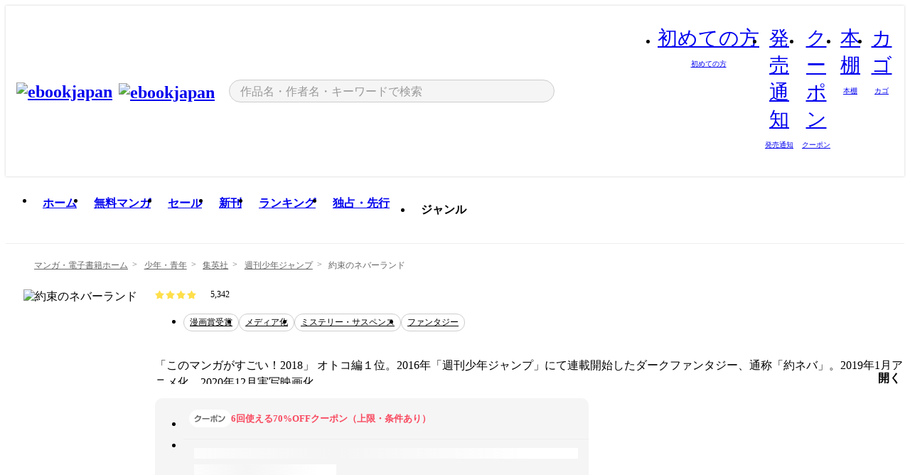

--- FILE ---
content_type: text/html;charset=utf-8
request_url: https://ebookjapan.yahoo.co.jp/books/390133/?dealerid=30093&utm_source=asp&utm_medium=linka&utm_campaign=amount&linka=so-202406157cdcac894e7314874ba6fc5423a59016
body_size: 37316
content:
<!DOCTYPE html><html  lang="ja"><head><meta charset="utf-8">
<meta id="viewport" name="viewport" content="width=device-width, initial-scale=1, minimum-scale=1, user-scalable=no, viewport-fit=cover">
<title>【完結済】約束のネバーランド (週刊少年ジャンプ) - 白井カイウ - 無料漫画・試し読み！電子書籍通販 ebookjapan</title>
<link nonce="mxt2M+95IwnOjJwtTTdsUbzw" rel="preconnect" href="https://mempf.yahoo.co.jp">
<script nonce="mxt2M+95IwnOjJwtTTdsUbzw" src="https://s.yimg.jp/images/mempf/service/2_3_0/mempf.js" type="text/javascript"></script>
<link nonce="mxt2M+95IwnOjJwtTTdsUbzw" rel="stylesheet" href="/assets/common/css/common.css">
<link nonce="mxt2M+95IwnOjJwtTTdsUbzw" rel="stylesheet" href="/assets/desktop/css/common.css">
<link nonce="mxt2M+95IwnOjJwtTTdsUbzw" rel="stylesheet" href="/assets/desktop/css/resets.min.css">
<style nonce="mxt2M+95IwnOjJwtTTdsUbzw">@keyframes right-to-left__slideIn-27b25c60{0%{opacity:0;transform:translate(80px)}to{opacity:1;transform:translate(0)}}@keyframes left-to-right__slideOut-27b25c60{0%{opacity:1;transform:translate(0)}to{opacity:0;transform:translate(80px)}}@keyframes slideUp-27b25c60{0%{opacity:0;transform:translateY(100%)}to{opacity:1;transform:translateY(0)}}@keyframes slideDown-27b25c60{0%{opacity:1;transform:translateY(0)}to{opacity:0;transform:translateY(100%)}}@keyframes fadeIn-27b25c60{0%{opacity:0}to{opacity:1}}@keyframes fadeOut-27b25c60{0%{opacity:1}to{opacity:0}}@keyframes loading-27b25c60{0%{transform:rotate(0)}to{transform:rotate(1turn)}}@keyframes skeleton-screen-27b25c60{0%{transform:translate(-100%)}to{transform:translate(100%)}}@keyframes alert-box-27b25c60{0%{opacity:0}10%{opacity:1}70%{opacity:1}to{opacity:0}}@keyframes btn-text-color__change-27b25c60{0%{color:transparent}65%{color:transparent}80%{color:#999}to{color:#999}}@keyframes checkicon__slideIn-27b25c60{to{transform:translate(100%)}}@keyframes checkicon__fadeIn-27b25c60{0%{opacity:1}70%{opacity:1}to{opacity:0}}@keyframes checkbox__fadeOut-27b25c60{0%{opacity:1}70%{opacity:0}to{opacity:0}}@keyframes rotate-stamp-27b25c60{0%{opacity:0;transform:scale(5) rotate(45deg)}50%{opacity:0;transform:scale(5) rotate(45deg)}90%{opacity:1;transform:scale(1) rotate(0)}95%{transform:scale(1.1)}to{transform:scale(1)}}@keyframes review-mission-reward-27b25c60{0%{opacity:0;transform:scale(0)}80%{opacity:1;transform:scale(1)}85%{transform:scale(1.1)}90%{transform:scale(1)}95%{transform:scale(1.1)}to{transform:scale(1)}}@keyframes bar-chart-progress-27b25c60{0%{width:0}to{width:100%}}@keyframes review-mission-stamp-27b25c60{0%{opacity:0;transform:scale(5) rotate(45deg)}50%{opacity:0;transform:scale(5) rotate(45deg)}90%{opacity:1;transform:scale(1) rotate(0)}95%{transform:scale(1.1)}to{transform:scale(1)}}@keyframes extra-lp-tap-icon-27b25c60{0%{transform:scale(1)}50%{transform:scale(1.2)}to{transform:scale(1)}}@keyframes extra-lp-over-circle-27b25c60{0%{transform:scale(0)}to{transform:scale(1)}}@keyframes extra-lp-tutorial-27b25c60{0%{opacity:1}to{opacity:0}}.page-error[data-v-27b25c60]{padding:20px 0 40px}.page-error__container[data-v-27b25c60]{margin:0 auto;padding:0 10px;width:1010px}.page-error--sp .page-error__container[data-v-27b25c60]{max-width:480px;padding:0;width:auto}.page-error--sp .contents-error[data-v-27b25c60]{padding:0 16px}.page-error .contents-error__code[data-v-27b25c60]{color:#999;font-size:50px}.page-error .contents-error__message[data-v-27b25c60]{line-height:1.7;margin-top:25px;white-space:pre-wrap}.page-error .return-top[data-v-27b25c60]{margin-top:25px;text-align:center}.page-error .return-top__btn[data-v-27b25c60]{display:inline-block}.page-error__recommend[data-v-27b25c60]{margin-top:40px}</style>
<style nonce="mxt2M+95IwnOjJwtTTdsUbzw">@keyframes right-to-left__slideIn-dda1a3ee{0%{opacity:0;transform:translate(80px)}to{opacity:1;transform:translate(0)}}@keyframes left-to-right__slideOut-dda1a3ee{0%{opacity:1;transform:translate(0)}to{opacity:0;transform:translate(80px)}}@keyframes slideUp-dda1a3ee{0%{opacity:0;transform:translateY(100%)}to{opacity:1;transform:translateY(0)}}@keyframes slideDown-dda1a3ee{0%{opacity:1;transform:translateY(0)}to{opacity:0;transform:translateY(100%)}}@keyframes fadeIn-dda1a3ee{0%{opacity:0}to{opacity:1}}@keyframes fadeOut-dda1a3ee{0%{opacity:1}to{opacity:0}}@keyframes loading-dda1a3ee{0%{transform:rotate(0)}to{transform:rotate(1turn)}}@keyframes skeleton-screen-dda1a3ee{0%{transform:translate(-100%)}to{transform:translate(100%)}}@keyframes alert-box-dda1a3ee{0%{opacity:0}10%{opacity:1}70%{opacity:1}to{opacity:0}}@keyframes btn-text-color__change-dda1a3ee{0%{color:transparent}65%{color:transparent}80%{color:#999}to{color:#999}}@keyframes checkicon__slideIn-dda1a3ee{to{transform:translate(100%)}}@keyframes checkicon__fadeIn-dda1a3ee{0%{opacity:1}70%{opacity:1}to{opacity:0}}@keyframes checkbox__fadeOut-dda1a3ee{0%{opacity:1}70%{opacity:0}to{opacity:0}}@keyframes rotate-stamp-dda1a3ee{0%{opacity:0;transform:scale(5) rotate(45deg)}50%{opacity:0;transform:scale(5) rotate(45deg)}90%{opacity:1;transform:scale(1) rotate(0)}95%{transform:scale(1.1)}to{transform:scale(1)}}@keyframes review-mission-reward-dda1a3ee{0%{opacity:0;transform:scale(0)}80%{opacity:1;transform:scale(1)}85%{transform:scale(1.1)}90%{transform:scale(1)}95%{transform:scale(1.1)}to{transform:scale(1)}}@keyframes bar-chart-progress-dda1a3ee{0%{width:0}to{width:100%}}@keyframes review-mission-stamp-dda1a3ee{0%{opacity:0;transform:scale(5) rotate(45deg)}50%{opacity:0;transform:scale(5) rotate(45deg)}90%{opacity:1;transform:scale(1) rotate(0)}95%{transform:scale(1.1)}to{transform:scale(1)}}@keyframes extra-lp-tap-icon-dda1a3ee{0%{transform:scale(1)}50%{transform:scale(1.2)}to{transform:scale(1)}}@keyframes extra-lp-over-circle-dda1a3ee{0%{transform:scale(0)}to{transform:scale(1)}}@keyframes extra-lp-tutorial-dda1a3ee{0%{opacity:1}to{opacity:0}}.page-title[data-v-dda1a3ee]{color:#000;padding-top:0}.page-title__breadcrumb[data-v-dda1a3ee]{margin:20px 0 25px}.page-title__main[data-v-dda1a3ee]{margin-bottom:40px}.page-title__features[data-v-dda1a3ee],.page-title__recommend[data-v-dda1a3ee],.page-title__review[data-v-dda1a3ee],.page-title__sub-content[data-v-dda1a3ee]{margin:40px 0}.page-title__loading[data-v-dda1a3ee]{margin:40px auto}.page-title .floating-banner-block[data-v-dda1a3ee]{align-items:end;bottom:40px;display:flex;flex-direction:column;position:fixed;right:300px;z-index:55}.page-title .floating-banner-block__item[data-v-dda1a3ee]{animation:right-to-left__slideIn-dda1a3ee .8s}.page-title .floating-banner-block__item+.floating-banner-block__item[data-v-dda1a3ee]{margin-top:20px}@media (max-width:1140px){.page-title .floating-banner-block[data-v-dda1a3ee]{right:40px}}</style>
<style nonce="mxt2M+95IwnOjJwtTTdsUbzw">@keyframes right-to-left__slideIn-9afd606d{0%{opacity:0;transform:translate(80px)}to{opacity:1;transform:translate(0)}}@keyframes left-to-right__slideOut-9afd606d{0%{opacity:1;transform:translate(0)}to{opacity:0;transform:translate(80px)}}@keyframes slideUp-9afd606d{0%{opacity:0;transform:translateY(100%)}to{opacity:1;transform:translateY(0)}}@keyframes slideDown-9afd606d{0%{opacity:1;transform:translateY(0)}to{opacity:0;transform:translateY(100%)}}@keyframes fadeIn-9afd606d{0%{opacity:0}to{opacity:1}}@keyframes fadeOut-9afd606d{0%{opacity:1}to{opacity:0}}@keyframes loading-9afd606d{0%{transform:rotate(0)}to{transform:rotate(1turn)}}@keyframes skeleton-screen-9afd606d{0%{transform:translate(-100%)}to{transform:translate(100%)}}@keyframes alert-box-9afd606d{0%{opacity:0}10%{opacity:1}70%{opacity:1}to{opacity:0}}@keyframes btn-text-color__change-9afd606d{0%{color:transparent}65%{color:transparent}80%{color:#999}to{color:#999}}@keyframes checkicon__slideIn-9afd606d{to{transform:translate(100%)}}@keyframes checkicon__fadeIn-9afd606d{0%{opacity:1}70%{opacity:1}to{opacity:0}}@keyframes checkbox__fadeOut-9afd606d{0%{opacity:1}70%{opacity:0}to{opacity:0}}@keyframes rotate-stamp-9afd606d{0%{opacity:0;transform:scale(5) rotate(45deg)}50%{opacity:0;transform:scale(5) rotate(45deg)}90%{opacity:1;transform:scale(1) rotate(0)}95%{transform:scale(1.1)}to{transform:scale(1)}}@keyframes review-mission-reward-9afd606d{0%{opacity:0;transform:scale(0)}80%{opacity:1;transform:scale(1)}85%{transform:scale(1.1)}90%{transform:scale(1)}95%{transform:scale(1.1)}to{transform:scale(1)}}@keyframes bar-chart-progress-9afd606d{0%{width:0}to{width:100%}}@keyframes review-mission-stamp-9afd606d{0%{opacity:0;transform:scale(5) rotate(45deg)}50%{opacity:0;transform:scale(5) rotate(45deg)}90%{opacity:1;transform:scale(1) rotate(0)}95%{transform:scale(1.1)}to{transform:scale(1)}}@keyframes extra-lp-tap-icon-9afd606d{0%{transform:scale(1)}50%{transform:scale(1.2)}to{transform:scale(1)}}@keyframes extra-lp-over-circle-9afd606d{0%{transform:scale(0)}to{transform:scale(1)}}@keyframes extra-lp-tutorial-9afd606d{0%{opacity:1}to{opacity:0}}.header-notice[data-v-9afd606d]{background:#f5f5f5;border-bottom:1px solid #eee;min-width:1010px}.header-notice__link[data-v-9afd606d]{display:block;font-size:13px;font-weight:600;padding:15px}.header-notice__link+.header-notice__link[data-v-9afd606d]{border-top:1px solid #eee}.header-notice__link .icon[data-v-9afd606d]{font-size:14px;margin-left:10px}</style>
<style nonce="mxt2M+95IwnOjJwtTTdsUbzw">@keyframes right-to-left__slideIn-b070a9ac{0%{opacity:0;transform:translate(80px)}to{opacity:1;transform:translate(0)}}@keyframes left-to-right__slideOut-b070a9ac{0%{opacity:1;transform:translate(0)}to{opacity:0;transform:translate(80px)}}@keyframes slideUp-b070a9ac{0%{opacity:0;transform:translateY(100%)}to{opacity:1;transform:translateY(0)}}@keyframes slideDown-b070a9ac{0%{opacity:1;transform:translateY(0)}to{opacity:0;transform:translateY(100%)}}@keyframes fadeIn-b070a9ac{0%{opacity:0}to{opacity:1}}@keyframes fadeOut-b070a9ac{0%{opacity:1}to{opacity:0}}@keyframes loading-b070a9ac{0%{transform:rotate(0)}to{transform:rotate(1turn)}}@keyframes skeleton-screen-b070a9ac{0%{transform:translate(-100%)}to{transform:translate(100%)}}@keyframes alert-box-b070a9ac{0%{opacity:0}10%{opacity:1}70%{opacity:1}to{opacity:0}}@keyframes btn-text-color__change-b070a9ac{0%{color:transparent}65%{color:transparent}80%{color:#999}to{color:#999}}@keyframes checkicon__slideIn-b070a9ac{to{transform:translate(100%)}}@keyframes checkicon__fadeIn-b070a9ac{0%{opacity:1}70%{opacity:1}to{opacity:0}}@keyframes checkbox__fadeOut-b070a9ac{0%{opacity:1}70%{opacity:0}to{opacity:0}}@keyframes rotate-stamp-b070a9ac{0%{opacity:0;transform:scale(5) rotate(45deg)}50%{opacity:0;transform:scale(5) rotate(45deg)}90%{opacity:1;transform:scale(1) rotate(0)}95%{transform:scale(1.1)}to{transform:scale(1)}}@keyframes review-mission-reward-b070a9ac{0%{opacity:0;transform:scale(0)}80%{opacity:1;transform:scale(1)}85%{transform:scale(1.1)}90%{transform:scale(1)}95%{transform:scale(1.1)}to{transform:scale(1)}}@keyframes bar-chart-progress-b070a9ac{0%{width:0}to{width:100%}}@keyframes review-mission-stamp-b070a9ac{0%{opacity:0;transform:scale(5) rotate(45deg)}50%{opacity:0;transform:scale(5) rotate(45deg)}90%{opacity:1;transform:scale(1) rotate(0)}95%{transform:scale(1.1)}to{transform:scale(1)}}@keyframes extra-lp-tap-icon-b070a9ac{0%{transform:scale(1)}50%{transform:scale(1.2)}to{transform:scale(1)}}@keyframes extra-lp-over-circle-b070a9ac{0%{transform:scale(0)}to{transform:scale(1)}}@keyframes extra-lp-tutorial-b070a9ac{0%{opacity:1}to{opacity:0}}.header[data-v-b070a9ac]{min-width:1010px}.header .header-contents[data-v-b070a9ac]{align-items:center;background-color:#fff;box-shadow:0 0 3px #0003;display:flex;min-width:1010px;padding:11px 15px}.header .header-contents .ebook[data-v-b070a9ac],.header .header-contents__shortcut[data-v-b070a9ac]{flex:0 0 auto}.header .header-contents__search[data-v-b070a9ac]{flex:1 0 auto;margin:0 20px}.header .header-contents__shortcut[data-v-b070a9ac]{display:flex}.header .header-contents .shortcut-item[data-v-b070a9ac]{margin-right:10px;position:relative;text-align:center}.header .header-contents .shortcut-item[data-v-b070a9ac]:last-child{margin-right:0}.header .header-contents .shortcut-item--hide[data-v-b070a9ac]{margin-right:7px;width:auto}@media screen and (max-width:1010px){.header .header-contents .shortcut-item--hide[data-v-b070a9ac]{display:none}}.header .header-contents .shortcut-item--large[data-v-b070a9ac]{width:42px}.header .header-contents .shortcut-item--medium[data-v-b070a9ac]{width:34px}.header .header-contents .shortcut-item .icon[data-v-b070a9ac]{font-size:28px;position:relative}.header .header-contents .shortcut-item__badge[data-v-b070a9ac]{background-color:#f8485e;border:1px solid #fff;border-radius:50%;display:inline-block;height:8px;position:absolute;right:0;top:0;width:8px}.header .header-contents .shortcut-item__text[data-v-b070a9ac]{font-size:10px}.header .header-contents .shortcut-item__link[data-v-b070a9ac]:hover{color:#f8485e;opacity:1}.header .header-contents .shortcut-item__link:hover .font-beginner-size28-pc[data-v-b070a9ac]:before{content:url("data:image/svg+xml;charset=utf8,%3Csvg viewBox='0 0 28 28' fill='none' xmlns='http://www.w3.org/2000/svg'%3E%3Cpath d='M20.5947 6.0157C20.5947 5.72118 20.2569 5.54814 20.0156 5.72859L14.002 10.2559L7.97949 5.72761C7.74335 5.54978 7.40137 5.72038 7.40137 6.0157V16.8819C7.40137 17.2563 7.57598 17.609 7.875 17.8341L13.7822 22.2774C13.9131 22.3755 14.0889 22.3726 14.2119 22.2794L14.2139 22.2774L20.1201 17.8341C20.4194 17.609 20.5947 17.2565 20.5947 16.8819V6.0157ZM21.8955 16.8819C21.8955 17.6632 21.5294 18.4014 20.9023 18.8731L14.9951 23.3165L14.9941 23.3155C14.4041 23.7614 13.5906 23.7597 13.001 23.3175L7.09375 18.8731C6.46669 18.4014 6.10059 17.6632 6.10059 16.8819V6.0157C6.10059 4.647 7.66883 3.86676 8.76074 4.68855L14.001 8.62898L19.2354 4.68855L19.2363 4.68757C20.3313 3.86808 21.8955 4.6461 21.8955 6.0157V16.8819Z' fill='%23f8485e'/%3E%3Cpath d='M14.0021 22.9977C14.3219 22.9977 14.5432 22.846 14.6088 22.7928L20.5154 18.3494C20.9786 18.001 21.2492 17.4559 21.2492 16.8779V6.01146C21.2492 5.17937 20.2982 4.70388 19.6301 5.20396L13.998 9.43823V22.9936L14.0021 22.9977Z' fill='%23f8485e'/%3E%3C/svg%3E")}.header .header-contents .shortcut-item__link:hover .font-notice-size28-pc[data-v-b070a9ac]:before{content:url("data:image/svg+xml;charset=utf8,%3Csvg viewBox='0 0 28 28' fill='none' xmlns='http://www.w3.org/2000/svg'%3E%3Cpath fill-rule='evenodd' clip-rule='evenodd' d='M11.1571 5.8957C11.6204 4.78146 12.7067 3.98511 14.0001 3.98511C15.2888 3.98511 16.3873 4.77755 16.846 5.89686C20.1108 6.93805 21.7401 9.7771 21.7401 12.9051V15.6465L22.4683 17.5756C23.1574 19.409 21.8059 21.3751 19.8401 21.3751H8.16013C6.19435 21.3751 4.84254 19.4098 5.53169 17.5764L6.26013 15.6465V12.9051C6.26013 9.78737 7.87993 6.9369 11.1571 5.8957ZM14.0001 5.28511C13.1865 5.28511 12.5011 5.83658 12.2858 6.60127C12.2239 6.82128 12.0509 6.99259 11.8303 7.05243C8.99068 7.82281 7.56013 10.1666 7.56013 12.9051V15.7651C7.56013 15.8435 7.54594 15.9213 7.51825 15.9946L6.74856 18.0338C6.74854 18.0339 6.74859 18.0337 6.74856 18.0338C6.37791 19.0204 7.10599 20.0751 8.16013 20.0751H19.8401C20.8942 20.0751 21.6223 19.0208 21.2519 18.0343C21.2518 18.0341 21.2519 18.0345 21.2519 18.0343L20.482 15.9946C20.4543 15.9213 20.4401 15.8435 20.4401 15.7651V12.9051C20.4401 10.1584 19.001 7.8229 16.1694 7.0523C15.9471 6.99177 15.7733 6.81802 15.7129 6.59562C15.5075 5.84004 14.818 5.28511 14.0001 5.28511Z' fill='%23f8485e'/%3E%3Cpath fill-rule='evenodd' clip-rule='evenodd' d='M10.6904 21.025C10.6904 20.666 10.9814 20.375 11.3404 20.375H16.6604C17.0194 20.375 17.3104 20.666 17.3104 21.025C17.3104 21.8961 16.9627 22.7445 16.3354 23.3592C15.7149 23.9673 14.872 24.315 14.0004 24.315C13.1288 24.315 12.2859 23.9673 11.6655 23.3592L11.6608 23.3546L11.6608 23.3546C11.0407 22.7345 10.6904 21.8999 10.6904 21.025ZM12.1008 21.675C12.1988 21.9556 12.3603 22.2149 12.5777 22.4331C12.9571 22.8036 13.4731 23.015 14.0004 23.015C14.5288 23.015 15.0459 22.8027 15.4255 22.4308C15.6411 22.2195 15.803 21.9592 15.9012 21.675H12.1008Z' fill='%23f8485e'/%3E%3C/svg%3E")}.header .header-contents .shortcut-item__link:hover .font-coupon-size28-pc[data-v-b070a9ac]:before{content:url("data:image/svg+xml;charset=utf8,%3Csvg viewBox='0 0 28 28' fill='none' xmlns='http://www.w3.org/2000/svg'%3E%3Cpath d='M22.8047 8.34692C22.8045 7.4699 22.0958 6.76196 21.2188 6.76196H13.2246C12.9471 7.6707 12.1019 8.33212 11.1016 8.33228C10.101 8.33228 9.25508 7.67084 8.97754 6.76196H6.78027C5.90338 6.76218 5.19552 7.47004 5.19531 8.34692V19.6526C5.19535 20.5296 5.90328 21.2383 6.78027 21.2385H8.97852C9.25861 20.331 10.0996 19.6711 11.1016 19.6711C12.1034 19.6713 12.9446 20.331 13.2246 21.2385H21.2217C22.0966 21.2412 22.8047 20.534 22.8047 19.6565V8.34692ZM24.1045 19.6565C24.1045 21.2507 22.8152 22.5417 21.2188 22.5374L13.043 22.5383C12.5169 22.5382 12.102 22.1421 12.001 21.6887C11.9072 21.2766 11.5413 20.9721 11.1016 20.9719C10.6615 20.9719 10.2947 21.2772 10.2012 21.6897L10.2002 21.6887C10.0991 22.1421 9.68522 22.5383 9.15918 22.5383H6.77637L6.77246 22.5374C5.1811 22.5329 3.89457 21.245 3.89453 19.6526V8.34692C3.89474 6.75206 5.18542 5.4614 6.78027 5.46118H9.15918C9.68626 5.46118 10.1011 5.85926 10.2012 6.31372C10.2916 6.72305 10.6613 7.03247 11.1016 7.03247C11.5417 7.0323 11.9106 6.72293 12.001 6.31372C12.101 5.85931 12.516 5.4613 13.043 5.46118H21.2188C22.8138 5.46118 24.1043 6.75193 24.1045 8.34692V19.6565Z' fill='%23f8485e'/%3E%3Cpath d='M10.9588 17.2076C11.5096 17.2076 11.9566 16.7606 11.9566 16.2098C11.9566 15.6589 11.5096 15.2119 10.9588 15.2119C10.408 15.2119 9.96094 15.6589 9.96094 16.2098C9.96094 16.7606 10.408 17.2076 10.9588 17.2076Z' fill='%23f8485e'/%3E%3Cpath d='M10.9588 12.4539C11.5096 12.4539 11.9566 12.0069 11.9566 11.4561C11.9566 10.9053 11.5096 10.4583 10.9588 10.4583C10.408 10.4583 9.96094 10.9053 9.96094 11.4561C9.96094 12.0069 10.408 12.4539 10.9588 12.4539Z' fill='%23f8485e'/%3E%3C/svg%3E")}.header .header-contents .shortcut-item__link:hover .font-bookshelf-size28-pc[data-v-b070a9ac]:before{content:url("data:image/svg+xml;charset=utf8,%3Csvg viewBox='0 0 28 28' fill='none' xmlns='http://www.w3.org/2000/svg'%3E%3Cpath fill-rule='evenodd' clip-rule='evenodd' d='M10.7932 6.66719C10.4232 6.66719 10.1232 6.96716 10.1232 7.33719V20.5772C10.1232 20.9472 10.4232 21.2472 10.7932 21.2472H12.8433C13.2133 21.2472 13.5132 20.9472 13.5132 20.5772V7.33719C13.5132 6.96715 13.2133 6.66719 12.8433 6.66719H10.7932ZM8.82324 7.33719C8.82324 6.24919 9.70525 5.36719 10.7932 5.36719H12.8433C13.9313 5.36719 14.8132 6.2492 14.8132 7.33719V20.5772C14.8132 21.6652 13.9313 22.5472 12.8433 22.5472H10.7932C9.70525 22.5472 8.82324 21.6652 8.82324 20.5772V7.33719Z' fill='%23f8485e'/%3E%3Cpath fill-rule='evenodd' clip-rule='evenodd' d='M17.9362 6.7447C17.936 6.74474 17.9363 6.74467 17.9362 6.7447L15.9696 7.39357C15.6221 7.51222 15.4356 7.87796 15.5366 8.22291C15.5365 8.22262 15.5367 8.2232 15.5366 8.22291L19.2973 20.8552C19.4032 21.2184 19.7855 21.416 20.14 21.2998C20.1399 21.2998 20.1401 21.2997 20.14 21.2998L22.1069 20.6508C22.4544 20.5321 22.6409 20.1664 22.5399 19.8215C22.5398 19.8212 22.54 19.8218 22.5399 19.8215L18.7792 7.18919C18.6733 6.82595 18.2906 6.62842 17.9362 6.7447ZM20.0267 6.82326C19.7119 5.74783 18.5752 5.16637 17.5304 5.50966L15.5596 6.15992L15.555 6.16145C14.544 6.50339 13.9914 7.57643 14.2897 8.59059L18.0493 21.2192C18.0494 21.2198 18.0496 21.2204 18.0498 21.221C18.3646 22.2965 19.5013 22.878 20.5462 22.5347L22.5169 21.8844L22.5215 21.8829C23.5325 21.541 24.0851 20.4679 23.7868 19.4538L20.0272 6.82518C20.0271 6.82454 20.0269 6.8239 20.0267 6.82326Z' fill='%23f8485e'/%3E%3Cpath fill-rule='evenodd' clip-rule='evenodd' d='M6.1028 6.66719C5.73278 6.66719 5.43281 6.96715 5.43281 7.33719V20.5772C5.43281 20.9472 5.73278 21.2472 6.1028 21.2472H8.15281C8.52283 21.2472 8.8228 20.9472 8.8228 20.5772V7.33719C8.8228 6.96715 8.52283 6.66719 8.15281 6.66719H6.1028ZM4.13281 7.33719C4.13281 6.2492 5.0148 5.36719 6.1028 5.36719H8.15281C9.24082 5.36719 10.1228 6.2492 10.1228 7.33719V20.5772C10.1228 21.6652 9.24081 22.5472 8.15281 22.5472H6.1028C5.0148 22.5472 4.13281 21.6652 4.13281 20.5772V7.33719Z' fill='%23f8485e'/%3E%3C/svg%3E")}.header .header-contents .shortcut-item__link:hover .font-basket-v1[data-v-b070a9ac]:before{content:url("data:image/svg+xml;charset=utf8,%3Csvg viewBox='0 0 14 14' fill='none' xmlns='http://www.w3.org/2000/svg'%3E%3Cpath d='M12.1765 4.1685H9.5375C9.345 3.038 8.281 2.1665 7 2.1665C5.719 2.1665 4.655 3.0345 4.4625 4.1685H1.8235C1.6555 4.1685 1.5155 4.305 1.5155 4.4765C1.5155 4.648 1.652 4.7845 1.8235 4.7845H2.093L2.7475 10.381C2.8455 11.2105 3.5455 11.8335 4.3785 11.8335H9.6215C10.4545 11.8335 11.158 11.2105 11.2525 10.381L11.907 4.7845H12.1765C12.3445 4.7845 12.4845 4.648 12.4845 4.4765C12.4845 4.305 12.348 4.1685 12.1765 4.1685ZM7 2.7825C7.9415 2.7825 8.729 3.3775 8.9145 4.172H5.082C5.271 3.381 6.0585 2.7825 6.9965 2.7825H7ZM10.647 10.3075C10.5875 10.8255 10.1465 11.2175 9.625 11.2175H4.382C3.8605 11.2175 3.4195 10.8255 3.36 10.3075L2.716 4.7845H4.4345V5.8975C4.4345 6.0655 4.571 6.2055 4.7425 6.2055C4.914 6.2055 5.0505 6.069 5.0505 5.8975V4.7845H8.967V5.8975C8.967 6.0655 9.1035 6.2055 9.275 6.2055C9.4465 6.2055 9.583 6.069 9.583 5.8975V4.7845H11.305L10.661 10.3075H10.647Z' fill='%23f8485e'/%3E%3C/svg%3E")}</style>
<style nonce="mxt2M+95IwnOjJwtTTdsUbzw">@keyframes right-to-left__slideIn-9e07c246{0%{opacity:0;transform:translate(80px)}to{opacity:1;transform:translate(0)}}@keyframes left-to-right__slideOut-9e07c246{0%{opacity:1;transform:translate(0)}to{opacity:0;transform:translate(80px)}}@keyframes slideUp-9e07c246{0%{opacity:0;transform:translateY(100%)}to{opacity:1;transform:translateY(0)}}@keyframes slideDown-9e07c246{0%{opacity:1;transform:translateY(0)}to{opacity:0;transform:translateY(100%)}}@keyframes fadeIn-9e07c246{0%{opacity:0}to{opacity:1}}@keyframes fadeOut-9e07c246{0%{opacity:1}to{opacity:0}}@keyframes loading-9e07c246{0%{transform:rotate(0)}to{transform:rotate(1turn)}}@keyframes skeleton-screen-9e07c246{0%{transform:translate(-100%)}to{transform:translate(100%)}}@keyframes alert-box-9e07c246{0%{opacity:0}10%{opacity:1}70%{opacity:1}to{opacity:0}}@keyframes btn-text-color__change-9e07c246{0%{color:transparent}65%{color:transparent}80%{color:#999}to{color:#999}}@keyframes checkicon__slideIn-9e07c246{to{transform:translate(100%)}}@keyframes checkicon__fadeIn-9e07c246{0%{opacity:1}70%{opacity:1}to{opacity:0}}@keyframes checkbox__fadeOut-9e07c246{0%{opacity:1}70%{opacity:0}to{opacity:0}}@keyframes rotate-stamp-9e07c246{0%{opacity:0;transform:scale(5) rotate(45deg)}50%{opacity:0;transform:scale(5) rotate(45deg)}90%{opacity:1;transform:scale(1) rotate(0)}95%{transform:scale(1.1)}to{transform:scale(1)}}@keyframes review-mission-reward-9e07c246{0%{opacity:0;transform:scale(0)}80%{opacity:1;transform:scale(1)}85%{transform:scale(1.1)}90%{transform:scale(1)}95%{transform:scale(1.1)}to{transform:scale(1)}}@keyframes bar-chart-progress-9e07c246{0%{width:0}to{width:100%}}@keyframes review-mission-stamp-9e07c246{0%{opacity:0;transform:scale(5) rotate(45deg)}50%{opacity:0;transform:scale(5) rotate(45deg)}90%{opacity:1;transform:scale(1) rotate(0)}95%{transform:scale(1.1)}to{transform:scale(1)}}@keyframes extra-lp-tap-icon-9e07c246{0%{transform:scale(1)}50%{transform:scale(1.2)}to{transform:scale(1)}}@keyframes extra-lp-over-circle-9e07c246{0%{transform:scale(0)}to{transform:scale(1)}}@keyframes extra-lp-tutorial-9e07c246{0%{opacity:1}to{opacity:0}}.sitelogo[data-v-9e07c246]{align-items:center;display:flex}.sitelogo__link[data-v-9e07c246]:hover{opacity:1}.sitelogo__item[data-v-9e07c246]{height:37px;margin-top:3px}.sitelogo__catch[data-v-9e07c246]{height:auto;margin-left:15px;width:120px}.sitelogo__link--special[data-v-9e07c246]{align-items:center;display:flex;height:100%;justify-content:center;padding:8.5px 0 5.5px 9px}.sitelogo__balloon[data-v-9e07c246]{height:26px}</style>
<style nonce="mxt2M+95IwnOjJwtTTdsUbzw">@charset "UTF-8";@keyframes right-to-left__slideIn-9b1d59e9{0%{opacity:0;transform:translate(80px)}to{opacity:1;transform:translate(0)}}@keyframes left-to-right__slideOut-9b1d59e9{0%{opacity:1;transform:translate(0)}to{opacity:0;transform:translate(80px)}}@keyframes slideUp-9b1d59e9{0%{opacity:0;transform:translateY(100%)}to{opacity:1;transform:translateY(0)}}@keyframes slideDown-9b1d59e9{0%{opacity:1;transform:translateY(0)}to{opacity:0;transform:translateY(100%)}}@keyframes fadeIn-9b1d59e9{0%{opacity:0}to{opacity:1}}@keyframes fadeOut-9b1d59e9{0%{opacity:1}to{opacity:0}}@keyframes loading-9b1d59e9{0%{transform:rotate(0)}to{transform:rotate(1turn)}}@keyframes skeleton-screen-9b1d59e9{0%{transform:translate(-100%)}to{transform:translate(100%)}}@keyframes alert-box-9b1d59e9{0%{opacity:0}10%{opacity:1}70%{opacity:1}to{opacity:0}}@keyframes btn-text-color__change-9b1d59e9{0%{color:transparent}65%{color:transparent}80%{color:#999}to{color:#999}}@keyframes checkicon__slideIn-9b1d59e9{to{transform:translate(100%)}}@keyframes checkicon__fadeIn-9b1d59e9{0%{opacity:1}70%{opacity:1}to{opacity:0}}@keyframes checkbox__fadeOut-9b1d59e9{0%{opacity:1}70%{opacity:0}to{opacity:0}}@keyframes rotate-stamp-9b1d59e9{0%{opacity:0;transform:scale(5) rotate(45deg)}50%{opacity:0;transform:scale(5) rotate(45deg)}90%{opacity:1;transform:scale(1) rotate(0)}95%{transform:scale(1.1)}to{transform:scale(1)}}@keyframes review-mission-reward-9b1d59e9{0%{opacity:0;transform:scale(0)}80%{opacity:1;transform:scale(1)}85%{transform:scale(1.1)}90%{transform:scale(1)}95%{transform:scale(1.1)}to{transform:scale(1)}}@keyframes bar-chart-progress-9b1d59e9{0%{width:0}to{width:100%}}@keyframes review-mission-stamp-9b1d59e9{0%{opacity:0;transform:scale(5) rotate(45deg)}50%{opacity:0;transform:scale(5) rotate(45deg)}90%{opacity:1;transform:scale(1) rotate(0)}95%{transform:scale(1.1)}to{transform:scale(1)}}@keyframes extra-lp-tap-icon-9b1d59e9{0%{transform:scale(1)}50%{transform:scale(1.2)}to{transform:scale(1)}}@keyframes extra-lp-over-circle-9b1d59e9{0%{transform:scale(0)}to{transform:scale(1)}}@keyframes extra-lp-tutorial-9b1d59e9{0%{opacity:1}to{opacity:0}}.search-form[data-v-9b1d59e9]{align-items:center;display:flex}.search-form__contents[data-v-9b1d59e9]{max-width:500px;position:relative;width:100%}.search-form .search-box[data-v-9b1d59e9]{align-items:center;background-color:#f5f5f5;border:1px solid #ccc;border-radius:99px;display:flex;padding:0 10px}.search-form .search-box input[type=search][data-v-9b1d59e9]::-webkit-search-cancel-button,.search-form .search-box input[type=search][data-v-9b1d59e9]::-webkit-search-decoration,.search-form .search-box input[type=search][data-v-9b1d59e9]::-webkit-search-results-button,.search-form .search-box input[type=search][data-v-9b1d59e9]::-webkit-search-results-decoration{display:none}.search-form .search-box__form[data-v-9b1d59e9]{flex:1;height:100%}.search-form .search-box__input[data-v-9b1d59e9]{-webkit-appearance:none;-moz-appearance:none;appearance:none;background-color:transparent;border:none;caret-color:#f8485e;color:#000;font-family:system-ui,Hiragino Kaku Gothic ProN,ヒラギノ角ゴ Pro W3,Hiragino Sans,Meiryo,メイリオ,Osaka,sans-serif;font-feature-settings:"palt" on,"pkna" on;font-size:inherit;height:30px;outline:0;padding:0 5px;width:100%}.search-form .search-box__input[data-v-9b1d59e9]::-moz-placeholder{color:#999}.search-form .search-box__input[data-v-9b1d59e9]::placeholder{color:#999}.search-form .search-box .font-search[data-v-9b1d59e9]{flex-shrink:0;font-size:22px}.search-form .search-box .font-clear[data-v-9b1d59e9]{cursor:pointer;flex-shrink:0}@media (hover:hover){.search-form .search-box .font-clear[data-v-9b1d59e9]:hover{opacity:.7}}.search-form .suggest[data-v-9b1d59e9]{background-color:#fff;border:1px solid #ccc;border-top:1.5px solid #000;left:50%;overflow:hidden;padding-top:10px;position:absolute;transform:translate(-50%);width:calc(100% - 30px);z-index:75}.search-form .suggest__inner[data-v-9b1d59e9]{margin-bottom:10px}.search-form .suggest .suggest-item[data-v-9b1d59e9],.search-form .suggest__heading[data-v-9b1d59e9]{padding:8px 20px}.search-form .suggest__heading[data-v-9b1d59e9]{font-weight:600}.search-form .suggest .suggest-item[data-v-9b1d59e9]{cursor:pointer}.search-form .suggest .suggest-item--selected[data-v-9b1d59e9],.search-form .suggest .suggest-item[data-v-9b1d59e9]:hover{box-shadow:0 0 3px #0000004d}.search-form .suggest .suggest-item--selected .suggest-item__text[data-v-9b1d59e9],.search-form .suggest .suggest-item:hover .suggest-item__text[data-v-9b1d59e9]{font-weight:600}.search-form .suggest .suggest-item--history[data-v-9b1d59e9]{padding-right:50px;position:relative}.search-form .suggest .suggest-item--history .icon[data-v-9b1d59e9]{cursor:pointer;font-size:16px;position:absolute;right:21px;top:50%;transform:translateY(-50%)}.search-form .suggest .suggest-item--history .icon[data-v-9b1d59e9]:hover{opacity:.7}.search-form .suggest__container[data-v-9b1d59e9]{overflow-x:scroll;padding:5px 20px 10px}.search-form .suggest .recommend-books[data-v-9b1d59e9]{display:inline-flex;flex-wrap:nowrap}.search-form .suggest .recommend-books__item[data-v-9b1d59e9]{margin:auto 0;width:90px}.search-form .suggest .recommend-books__item+.recommend-books__item[data-v-9b1d59e9]{margin-left:10px}.search-form .suggest .recommend-books .book-item[data-v-9b1d59e9],.search-form .suggest .recommend-books .book-item[data-v-9b1d59e9]:hover{transition:opacity .15s}.search-form .suggest .recommend-books .book-item[data-v-9b1d59e9]{display:block}.search-form .suggest .recommend-books .book-item img[data-v-9b1d59e9]{border:1px solid #eee;max-width:100%}.search-form__btn[data-v-9b1d59e9]{flex-shrink:0;margin-left:13px}</style>
<style nonce="mxt2M+95IwnOjJwtTTdsUbzw">@keyframes right-to-left__slideIn-3634735c{0%{opacity:0;transform:translate(80px)}to{opacity:1;transform:translate(0)}}@keyframes left-to-right__slideOut-3634735c{0%{opacity:1;transform:translate(0)}to{opacity:0;transform:translate(80px)}}@keyframes slideUp-3634735c{0%{opacity:0;transform:translateY(100%)}to{opacity:1;transform:translateY(0)}}@keyframes slideDown-3634735c{0%{opacity:1;transform:translateY(0)}to{opacity:0;transform:translateY(100%)}}@keyframes fadeIn-3634735c{0%{opacity:0}to{opacity:1}}@keyframes fadeOut-3634735c{0%{opacity:1}to{opacity:0}}@keyframes loading-3634735c{0%{transform:rotate(0)}to{transform:rotate(1turn)}}@keyframes skeleton-screen-3634735c{0%{transform:translate(-100%)}to{transform:translate(100%)}}@keyframes alert-box-3634735c{0%{opacity:0}10%{opacity:1}70%{opacity:1}to{opacity:0}}@keyframes btn-text-color__change-3634735c{0%{color:transparent}65%{color:transparent}80%{color:#999}to{color:#999}}@keyframes checkicon__slideIn-3634735c{to{transform:translate(100%)}}@keyframes checkicon__fadeIn-3634735c{0%{opacity:1}70%{opacity:1}to{opacity:0}}@keyframes checkbox__fadeOut-3634735c{0%{opacity:1}70%{opacity:0}to{opacity:0}}@keyframes rotate-stamp-3634735c{0%{opacity:0;transform:scale(5) rotate(45deg)}50%{opacity:0;transform:scale(5) rotate(45deg)}90%{opacity:1;transform:scale(1) rotate(0)}95%{transform:scale(1.1)}to{transform:scale(1)}}@keyframes review-mission-reward-3634735c{0%{opacity:0;transform:scale(0)}80%{opacity:1;transform:scale(1)}85%{transform:scale(1.1)}90%{transform:scale(1)}95%{transform:scale(1.1)}to{transform:scale(1)}}@keyframes bar-chart-progress-3634735c{0%{width:0}to{width:100%}}@keyframes review-mission-stamp-3634735c{0%{opacity:0;transform:scale(5) rotate(45deg)}50%{opacity:0;transform:scale(5) rotate(45deg)}90%{opacity:1;transform:scale(1) rotate(0)}95%{transform:scale(1.1)}to{transform:scale(1)}}@keyframes extra-lp-tap-icon-3634735c{0%{transform:scale(1)}50%{transform:scale(1.2)}to{transform:scale(1)}}@keyframes extra-lp-over-circle-3634735c{0%{transform:scale(0)}to{transform:scale(1)}}@keyframes extra-lp-tutorial-3634735c{0%{opacity:1}to{opacity:0}}.btn[data-v-3634735c]{border-radius:99px;color:#000;cursor:pointer;font-size:14px;outline:none;padding:10px 15px;text-align:center;transition:box-shadow .15s}@media (hover:hover){.btn[data-v-3634735c]:hover{box-shadow:0 2px 8px #0003;opacity:1}.btn--transparent[data-v-3634735c]:hover{box-shadow:none;opacity:.7}}.btn--fill[data-v-3634735c]{color:#fff}.btn--fill.btn--carnation[data-v-3634735c]{background-color:#f8485e;border:1px solid #f8485e}.btn--fill.btn--special[data-v-3634735c]{background-color:#f6c743;border:1px solid #f6c743;color:#000}.btn--fill.btn--black[data-v-3634735c]{background-color:#000}.btn--fill.btn--chablis[data-v-3634735c]{background-color:#fff2f2;color:#000}.btn--fill.btn--white[data-v-3634735c]{background-color:#fff;color:#000}.btn--fill.btn--disabled[data-v-3634735c]{background-color:#eee;border:1px solid #ccc;color:#999}.btn--outline[data-v-3634735c]{background-color:#fff;border:1px solid #ccc}.btn--outline.btn--carnation[data-v-3634735c]{color:#f8485e}.btn--outline.btn--disabled[data-v-3634735c]{color:#999}.btn--fill-border[data-v-3634735c]{background-color:#f5f5f5;border:1px solid #000;color:#000}.btn--disabled[data-v-3634735c]{pointer-events:none}.btn--disabled[data-v-3634735c]:hover{box-shadow:none}.btn--disabled .icon[data-v-3634735c]{color:inherit}.btn--bold[data-v-3634735c]{font-weight:700}</style>
<style nonce="mxt2M+95IwnOjJwtTTdsUbzw">@keyframes right-to-left__slideIn-a7f755ed{0%{opacity:0;transform:translate(80px)}to{opacity:1;transform:translate(0)}}@keyframes left-to-right__slideOut-a7f755ed{0%{opacity:1;transform:translate(0)}to{opacity:0;transform:translate(80px)}}@keyframes slideUp-a7f755ed{0%{opacity:0;transform:translateY(100%)}to{opacity:1;transform:translateY(0)}}@keyframes slideDown-a7f755ed{0%{opacity:1;transform:translateY(0)}to{opacity:0;transform:translateY(100%)}}@keyframes fadeIn-a7f755ed{0%{opacity:0}to{opacity:1}}@keyframes fadeOut-a7f755ed{0%{opacity:1}to{opacity:0}}@keyframes loading-a7f755ed{0%{transform:rotate(0)}to{transform:rotate(1turn)}}@keyframes skeleton-screen-a7f755ed{0%{transform:translate(-100%)}to{transform:translate(100%)}}@keyframes alert-box-a7f755ed{0%{opacity:0}10%{opacity:1}70%{opacity:1}to{opacity:0}}@keyframes btn-text-color__change-a7f755ed{0%{color:transparent}65%{color:transparent}80%{color:#999}to{color:#999}}@keyframes checkicon__slideIn-a7f755ed{to{transform:translate(100%)}}@keyframes checkicon__fadeIn-a7f755ed{0%{opacity:1}70%{opacity:1}to{opacity:0}}@keyframes checkbox__fadeOut-a7f755ed{0%{opacity:1}70%{opacity:0}to{opacity:0}}@keyframes rotate-stamp-a7f755ed{0%{opacity:0;transform:scale(5) rotate(45deg)}50%{opacity:0;transform:scale(5) rotate(45deg)}90%{opacity:1;transform:scale(1) rotate(0)}95%{transform:scale(1.1)}to{transform:scale(1)}}@keyframes review-mission-reward-a7f755ed{0%{opacity:0;transform:scale(0)}80%{opacity:1;transform:scale(1)}85%{transform:scale(1.1)}90%{transform:scale(1)}95%{transform:scale(1.1)}to{transform:scale(1)}}@keyframes bar-chart-progress-a7f755ed{0%{width:0}to{width:100%}}@keyframes review-mission-stamp-a7f755ed{0%{opacity:0;transform:scale(5) rotate(45deg)}50%{opacity:0;transform:scale(5) rotate(45deg)}90%{opacity:1;transform:scale(1) rotate(0)}95%{transform:scale(1.1)}to{transform:scale(1)}}@keyframes extra-lp-tap-icon-a7f755ed{0%{transform:scale(1)}50%{transform:scale(1.2)}to{transform:scale(1)}}@keyframes extra-lp-over-circle-a7f755ed{0%{transform:scale(0)}to{transform:scale(1)}}@keyframes extra-lp-tutorial-a7f755ed{0%{opacity:1}to{opacity:0}}.emg-wrapper[data-v-a7f755ed]{position:relative;z-index:15}</style>
<style nonce="mxt2M+95IwnOjJwtTTdsUbzw">@keyframes right-to-left__slideIn-7e74196d{0%{opacity:0;transform:translate(80px)}to{opacity:1;transform:translate(0)}}@keyframes left-to-right__slideOut-7e74196d{0%{opacity:1;transform:translate(0)}to{opacity:0;transform:translate(80px)}}@keyframes slideUp-7e74196d{0%{opacity:0;transform:translateY(100%)}to{opacity:1;transform:translateY(0)}}@keyframes slideDown-7e74196d{0%{opacity:1;transform:translateY(0)}to{opacity:0;transform:translateY(100%)}}@keyframes fadeIn-7e74196d{0%{opacity:0}to{opacity:1}}@keyframes fadeOut-7e74196d{0%{opacity:1}to{opacity:0}}@keyframes loading-7e74196d{0%{transform:rotate(0)}to{transform:rotate(1turn)}}@keyframes skeleton-screen-7e74196d{0%{transform:translate(-100%)}to{transform:translate(100%)}}@keyframes alert-box-7e74196d{0%{opacity:0}10%{opacity:1}70%{opacity:1}to{opacity:0}}@keyframes btn-text-color__change-7e74196d{0%{color:transparent}65%{color:transparent}80%{color:#999}to{color:#999}}@keyframes checkicon__slideIn-7e74196d{to{transform:translate(100%)}}@keyframes checkicon__fadeIn-7e74196d{0%{opacity:1}70%{opacity:1}to{opacity:0}}@keyframes checkbox__fadeOut-7e74196d{0%{opacity:1}70%{opacity:0}to{opacity:0}}@keyframes rotate-stamp-7e74196d{0%{opacity:0;transform:scale(5) rotate(45deg)}50%{opacity:0;transform:scale(5) rotate(45deg)}90%{opacity:1;transform:scale(1) rotate(0)}95%{transform:scale(1.1)}to{transform:scale(1)}}@keyframes review-mission-reward-7e74196d{0%{opacity:0;transform:scale(0)}80%{opacity:1;transform:scale(1)}85%{transform:scale(1.1)}90%{transform:scale(1)}95%{transform:scale(1.1)}to{transform:scale(1)}}@keyframes bar-chart-progress-7e74196d{0%{width:0}to{width:100%}}@keyframes review-mission-stamp-7e74196d{0%{opacity:0;transform:scale(5) rotate(45deg)}50%{opacity:0;transform:scale(5) rotate(45deg)}90%{opacity:1;transform:scale(1) rotate(0)}95%{transform:scale(1.1)}to{transform:scale(1)}}@keyframes extra-lp-tap-icon-7e74196d{0%{transform:scale(1)}50%{transform:scale(1.2)}to{transform:scale(1)}}@keyframes extra-lp-over-circle-7e74196d{0%{transform:scale(0)}to{transform:scale(1)}}@keyframes extra-lp-tutorial-7e74196d{0%{opacity:1}to{opacity:0}}.navigation[data-v-7e74196d]{border-bottom:1px solid #eee;display:flex;justify-content:space-between;min-width:1010px;padding-right:12px}.navigation__menu[data-v-7e74196d]{flex-shrink:0}.navigation__account[data-v-7e74196d]{flex-basis:250px;flex-grow:1;padding:5px 0}@media (max-width:1064px){.navigation__account[data-v-7e74196d]{flex-grow:0}}</style>
<style nonce="mxt2M+95IwnOjJwtTTdsUbzw">@keyframes right-to-left__slideIn-f07c7002{0%{opacity:0;transform:translate(80px)}to{opacity:1;transform:translate(0)}}@keyframes left-to-right__slideOut-f07c7002{0%{opacity:1;transform:translate(0)}to{opacity:0;transform:translate(80px)}}@keyframes slideUp-f07c7002{0%{opacity:0;transform:translateY(100%)}to{opacity:1;transform:translateY(0)}}@keyframes slideDown-f07c7002{0%{opacity:1;transform:translateY(0)}to{opacity:0;transform:translateY(100%)}}@keyframes fadeIn-f07c7002{0%{opacity:0}to{opacity:1}}@keyframes fadeOut-f07c7002{0%{opacity:1}to{opacity:0}}@keyframes loading-f07c7002{0%{transform:rotate(0)}to{transform:rotate(1turn)}}@keyframes skeleton-screen-f07c7002{0%{transform:translate(-100%)}to{transform:translate(100%)}}@keyframes alert-box-f07c7002{0%{opacity:0}10%{opacity:1}70%{opacity:1}to{opacity:0}}@keyframes btn-text-color__change-f07c7002{0%{color:transparent}65%{color:transparent}80%{color:#999}to{color:#999}}@keyframes checkicon__slideIn-f07c7002{to{transform:translate(100%)}}@keyframes checkicon__fadeIn-f07c7002{0%{opacity:1}70%{opacity:1}to{opacity:0}}@keyframes checkbox__fadeOut-f07c7002{0%{opacity:1}70%{opacity:0}to{opacity:0}}@keyframes rotate-stamp-f07c7002{0%{opacity:0;transform:scale(5) rotate(45deg)}50%{opacity:0;transform:scale(5) rotate(45deg)}90%{opacity:1;transform:scale(1) rotate(0)}95%{transform:scale(1.1)}to{transform:scale(1)}}@keyframes review-mission-reward-f07c7002{0%{opacity:0;transform:scale(0)}80%{opacity:1;transform:scale(1)}85%{transform:scale(1.1)}90%{transform:scale(1)}95%{transform:scale(1.1)}to{transform:scale(1)}}@keyframes bar-chart-progress-f07c7002{0%{width:0}to{width:100%}}@keyframes review-mission-stamp-f07c7002{0%{opacity:0;transform:scale(5) rotate(45deg)}50%{opacity:0;transform:scale(5) rotate(45deg)}90%{opacity:1;transform:scale(1) rotate(0)}95%{transform:scale(1.1)}to{transform:scale(1)}}@keyframes extra-lp-tap-icon-f07c7002{0%{transform:scale(1)}50%{transform:scale(1.2)}to{transform:scale(1)}}@keyframes extra-lp-over-circle-f07c7002{0%{transform:scale(0)}to{transform:scale(1)}}@keyframes extra-lp-tutorial-f07c7002{0%{opacity:1}to{opacity:0}}.menu[data-v-f07c7002]{display:flex}.menu .menu-item[data-v-f07c7002]:last-child{margin-left:20px}.menu .menu-item__name[data-v-f07c7002]{align-items:center;display:flex;font-weight:600;padding:12px}.menu .menu-item__name:not(.genre-dropdown) .icon[data-v-f07c7002]{font-size:35px;overflow:visible}.menu .menu-item__name[data-v-f07c7002]:hover{color:#f8485e;opacity:1}.menu .menu-item__name:hover .font-home-size35-pc[data-v-f07c7002]:before{content:url("data:image/svg+xml;charset=utf8,%3Csvg viewBox='0 0 35 35' fill='none' xmlns='http://www.w3.org/2000/svg'%3E%3Cpath d='M27.2002 14.7832C27.2001 14.2276 26.9233 13.7198 26.4766 13.4278L26.4727 13.4258L18.3623 8.06351L18.3564 8.0596V8.05863C17.8421 7.7131 17.1695 7.71376 16.6553 8.0596C16.6292 8.07717 16.601 8.09123 16.5732 8.1055L8.52734 13.4258L8.52344 13.4278C8.07857 13.7186 7.79985 14.2377 7.7998 14.7832V26.3799C7.7998 26.8464 8.16622 27.2 8.59277 27.2002H13.5254V21.3243C13.5254 19.1156 15.2957 17.2969 17.5 17.2969C19.7043 17.2969 21.4746 19.1156 21.4746 21.3243V27.2002H26.4072C26.8338 27.2 27.2002 26.8464 27.2002 26.3799V14.7832ZM28.7998 26.3799C28.7998 27.7049 27.7424 28.7997 26.4072 28.7998H20.6738C20.2321 28.7997 19.874 28.4418 19.874 28V21.3243C19.874 19.9741 18.7957 18.8965 17.5 18.8965C16.2043 18.8965 15.126 19.9741 15.126 21.3243V28C15.126 28.4418 14.7679 28.7997 14.3262 28.7998H8.59277C7.25755 28.7997 6.2002 27.7049 6.2002 26.3799V14.7832C6.20024 13.7106 6.74005 12.6839 7.64453 12.0909L15.7549 6.72855C15.7905 6.70501 15.8286 6.68545 15.8672 6.668C16.9054 6.02721 18.2245 6.04659 19.2441 6.72953L19.2451 6.72855L27.3555 12.0909H27.3545C28.2575 12.6826 28.7998 13.6958 28.7998 14.7832V26.3799Z' fill='%23f8485e'/%3E%3C/svg%3E")}.menu .menu-item__name:hover .font-free-size35-pc[data-v-f07c7002]:before{content:url("data:image/svg+xml;charset=utf8,%3Csvg viewBox='0 0 35 35' fill='none' xmlns='http://www.w3.org/2000/svg'%3E%3Cpath d='M27.6025 9.47754C27.6025 8.55118 26.8521 7.79992 25.9258 7.7998H9.07422C8.14778 7.7998 7.39648 8.5511 7.39648 9.47754V25.5225C7.39648 26.4489 8.14778 27.2002 9.07422 27.2002H25.9258C26.8521 27.2001 27.6025 26.4488 27.6025 25.5225V9.47754ZM29.2031 25.5225C29.2031 27.3325 27.7358 28.7997 25.9258 28.7998H9.07422C7.26413 28.7998 5.79688 27.3326 5.79688 25.5225V9.47754C5.79688 7.66745 7.26413 6.2002 9.07422 6.2002H25.9258C27.7358 6.20031 29.2031 7.66752 29.2031 9.47754V25.5225Z' fill='%23f8485e'/%3E%3Cpath d='M13.1876 19.8197V22.0517H14.7652V19.8197H17.5114V18.7446H14.7652V18.0317L14.8119 17.9616H17.5114V16.8865H15.4663L17.8971 12.9482H16.1208L13.9822 16.5826L11.832 12.9482H10.0557L12.4981 16.8865H10.4413V17.9616H13.1525L13.1876 18.0317V18.7446H10.4413V19.8197H13.1876Z' fill='%23f8485e'/%3E%3Cpath d='M21.695 22.2387C24.9554 22.2387 24.9554 18.3472 24.9554 17.5058C24.9554 16.6644 24.9554 12.7729 21.695 12.7729C20.7484 12.7729 19.7785 13.182 19.1942 14.0935C18.715 14.8297 18.4346 15.8931 18.4346 17.5058C18.4346 18.3356 18.4346 22.2387 21.695 22.2387ZM21.695 20.7663C20.4913 20.7663 20.0356 19.4808 20.0356 17.5058C20.0356 15.7062 20.3978 14.2454 21.695 14.2454C22.8987 14.2454 23.3544 15.5426 23.3544 17.5058C23.3544 19.4691 22.9571 20.7663 21.695 20.7663Z' fill='%23f8485e'/%3E%3C/svg%3E")}.menu .menu-item__name:hover .font-sale-size35-pc[data-v-f07c7002]:before{content:url("data:image/svg+xml;charset=utf8,%3Csvg viewBox='0 0 35 35' fill='none' xmlns='http://www.w3.org/2000/svg'%3E%3Cpath d='M16.4806 14.9038C16.4806 16.5651 15.221 17.795 13.5298 17.795C11.8387 17.795 10.584 16.5651 10.584 14.9038C10.584 13.2424 11.8437 12.0273 13.5298 12.0273C15.216 12.0273 16.4806 13.2573 16.4806 14.9038ZM12.2602 14.9038C12.2602 15.6675 12.7958 16.218 13.5298 16.218C14.2638 16.218 14.8044 15.6675 14.8044 14.9038C14.8044 14.14 14.2737 13.6044 13.5298 13.6044C12.7859 13.6044 12.2602 14.1499 12.2602 14.9038ZM13.8076 21.5096L19.7984 12.5729C19.9522 12.3447 20.2051 12.2108 20.4779 12.2108C21.1325 12.2108 21.5243 12.9399 21.1573 13.4854L15.1714 22.4221C15.0176 22.6502 14.7647 22.7841 14.4919 22.7841H14.487C13.8323 22.7841 13.4406 22.0551 13.8076 21.5096ZM24.4156 20.0912C24.4156 21.7427 23.1559 22.9775 21.4648 22.9775C19.7736 22.9775 18.5189 21.7476 18.5189 20.0912C18.5189 18.4348 19.7786 17.2049 21.4648 17.2049C23.1509 17.2049 24.4156 18.4348 24.4156 20.0912ZM20.1952 20.0912C20.1952 20.845 20.7308 21.3955 21.4648 21.3955C22.1987 21.3955 22.7393 20.845 22.7393 20.0912C22.7393 19.3374 22.2087 18.7869 21.4648 18.7869C20.7209 18.7869 20.1952 19.3374 20.1952 20.0912Z' fill='%23f8485e'/%3E%3Cpath d='M25.8672 9.44827C25.8671 9.27536 25.7247 9.133 25.5518 9.13284H21.2959C21.0839 9.13271 20.8804 9.04838 20.7305 8.89846L17.7256 5.8926C17.6016 5.76871 17.3984 5.76871 17.2744 5.8926L14.2696 8.89846C14.1196 9.04838 13.9161 9.13271 13.7041 9.13284H9.44827C9.27536 9.13299 9.13299 9.27536 9.13284 9.44827V13.7041C9.13271 13.9161 9.04838 14.1196 8.89846 14.2696L5.8926 17.2744C5.76871 17.3984 5.76871 17.6016 5.8926 17.7256L8.89846 20.7305C9.04838 20.8804 9.13271 21.0839 9.13284 21.2959V25.5518C9.13299 25.7247 9.27536 25.8671 9.44827 25.8672H13.7041L13.7823 25.8711C13.9656 25.8892 14.1382 25.9702 14.2696 26.1016L17.2744 29.1074C17.3984 29.2313 17.6016 29.2313 17.7256 29.1074L20.7305 26.1016C20.8804 25.9517 21.0839 25.8673 21.2959 25.8672H25.5518C25.7247 25.8671 25.8671 25.7247 25.8672 25.5518V21.2959C25.8673 21.0839 25.9517 20.8804 26.1016 20.7305L29.1074 17.7256C29.2313 17.6016 29.2313 17.3984 29.1074 17.2744L26.1016 14.2696C25.9517 14.1196 25.8673 13.9161 25.8672 13.7041V9.44827ZM27.4678 13.3721L30.2383 16.1436C30.987 16.8924 30.987 18.1077 30.2383 18.8565L27.4678 21.627V25.5518C27.4676 26.6083 26.6083 27.4676 25.5518 27.4678H21.628L18.8565 30.2383C18.1076 30.987 16.8924 30.987 16.1436 30.2383L13.3721 27.4678H9.44827C8.3917 27.4676 7.5324 26.6083 7.53225 25.5518V21.627L4.76174 18.8565C4.01301 18.1077 4.01301 16.8924 4.76174 16.1436L7.53225 13.3721V9.44827C7.5324 8.3917 8.3917 7.53241 9.44827 7.53225H13.3721L16.1436 4.76174C16.8924 4.01301 18.1076 4.01301 18.8565 4.76174L21.628 7.53225H25.5518C26.6083 7.53241 27.4676 8.39171 27.4678 9.44827V13.3721Z' fill='%23f8485e'/%3E%3C/svg%3E")}.menu .menu-item__name:hover .font-new-size35-pc[data-v-f07c7002]:before{content:url("data:image/svg+xml;charset=utf8,%3Csvg viewBox='0 0 35 35' fill='none' xmlns='http://www.w3.org/2000/svg'%3E%3Cpath d='M13.375 12.6272H14.9155L19.9808 19.1786V12.6272H21.63V22.101H20.2391L15.0242 15.3592V22.101H13.375V12.6272Z' fill='%23f8485e'/%3E%3Cpath d='M27.2002 9.66895C27.2002 8.63694 26.3631 7.7998 25.3311 7.7998H9.66895C8.63694 7.7998 7.7998 8.63694 7.7998 9.66895V25.3311C7.7998 26.3631 8.63694 27.2002 9.66895 27.2002H25.3311C26.3631 27.2002 27.2002 26.3631 27.2002 25.3311V9.66895ZM28.7998 25.3311C28.7998 27.2467 27.2467 28.7998 25.3311 28.7998H9.66895C7.75329 28.7998 6.2002 27.2467 6.2002 25.3311V9.66895C6.2002 7.75329 7.75328 6.2002 9.66895 6.2002H25.3311C27.2467 6.2002 28.7998 7.75329 28.7998 9.66895V25.3311Z' fill='%23f8485e'/%3E%3C/svg%3E")}.menu .menu-item__name:hover .font-ranking-size35-pc[data-v-f07c7002]:before{content:url("data:image/svg+xml;charset=utf8,%3Csvg viewBox='0 0 35 35' fill='none' xmlns='http://www.w3.org/2000/svg'%3E%3Cpath d='M17.5041 7.5C17.844 7.50008 18.3155 7.62707 18.6034 8.03418L18.6591 8.11914L22.305 14.3145L27.26 10.9775L27.3653 10.9131C27.8948 10.62 28.4766 10.7634 28.8325 10.9824C29.1971 11.2069 29.6377 11.7181 29.4775 12.3926L29.4795 12.3936L26.923 24.2637L26.922 24.2686C26.625 25.6035 25.5613 26.5049 24.125 26.5049L24.126 26.5059L10.8364 26.5156C9.5792 26.5156 8.36382 25.6893 8.0841 24.2705L5.52262 12.3281L5.5246 12.3271C5.3583 11.6333 5.82924 11.124 6.21343 10.915C6.60078 10.7044 7.2242 10.6041 7.74317 10.9824L12.6972 14.3184L16.3391 8.12402L16.4057 8.02734C16.4105 8.0214 16.4166 8.01655 16.4216 8.01074C16.711 7.62226 17.1708 7.5 17.5041 7.5ZM13.6673 15.8682C13.5538 16.061 13.3636 16.1988 13.1425 16.248C12.9214 16.2973 12.6894 16.2538 12.5023 16.1279L7.2422 12.585L9.67745 23.9414C9.67866 23.947 9.68035 23.9534 9.68143 23.959C9.7995 24.5741 10.2962 24.9137 10.8344 24.9141L24.125 24.9062C24.7597 24.9062 25.1892 24.5624 25.3307 23.9268L27.7768 12.5684L22.5008 16.123C22.3138 16.249 22.0818 16.2923 21.8607 16.2432C21.6395 16.1939 21.4484 16.0562 21.3349 15.8633L17.5001 9.34766L13.6673 15.8682Z' fill='%23f8485e'/%3E%3C/svg%3E")}.menu .menu-item__name:hover .font-exclusive-size35-pc[data-v-f07c7002]:before{content:url("data:image/svg+xml;charset=utf8,%3Csvg viewBox='0 0 35 35' fill='none' xmlns='http://www.w3.org/2000/svg'%3E%3Cpath d='M27.3203 4.58008C27.6687 4.58022 27.9765 4.8057 28.082 5.1377C28.1875 5.46993 28.066 5.83215 27.7812 6.0332C26.79 6.73312 26.7713 8.65761 28.3691 9.49023C28.6958 9.66041 28.8647 10.0318 28.7773 10.3896C28.6897 10.7476 28.3685 11 28 11H9.41016C7.63838 11 6.20028 9.56179 6.2002 7.79004C6.2002 6.01821 7.63833 4.58008 9.41016 4.58008H27.3203ZM7.7998 7.79004C7.79989 8.67814 8.52204 9.39941 9.41016 9.39941H26.0312C25.4421 8.40286 25.32 7.19935 25.7178 6.17969H9.41016C8.52198 6.17969 7.7998 6.90187 7.7998 7.79004Z' fill='%23f8485e'/%3E%3Cpath d='M6.2002 26.6394V7.78979C6.2002 7.34797 6.55817 6.98999 7 6.98999C7.44183 6.98999 7.7998 7.34797 7.7998 7.78979V26.6394C7.7998 27.0812 7.44183 27.4402 7 27.4402C6.55817 27.4402 6.2002 27.0812 6.2002 26.6394Z' fill='%23f8485e'/%3E%3Cpath d='M6.2002 26.6345C6.20043 26.1929 6.55831 25.8347 7 25.8347C7.44169 25.8347 7.79957 26.1929 7.7998 26.6345C7.7998 27.8418 8.78131 28.8201 9.98535 28.8201H26.1553C26.7333 28.8199 27.2001 28.3531 27.2002 27.7751V10.2C27.2002 9.75812 27.5582 9.40015 28 9.40015C28.4418 9.40015 28.7998 9.75812 28.7998 10.2V27.7751C28.7997 29.2368 27.6169 30.4195 26.1553 30.4197H9.98535C7.8994 30.4197 6.2002 28.7272 6.2002 26.6345Z' fill='%23f8485e'/%3E%3Cpath d='M17.82 14.8098L18.93 18.2248H22.52L19.615 20.3348L20.725 23.7498L17.82 21.6398L14.915 23.7498L16.025 20.3348L13.12 18.2248H16.71L17.82 14.8098ZM17.82 13.3098C17.17 13.3098 16.595 13.7298 16.395 14.3448L15.625 16.7198H13.125C12.475 16.7198 11.9 17.1398 11.7 17.7548C11.5 18.3748 11.72 19.0498 12.245 19.4298L14.265 20.8998L13.495 23.2748C13.295 23.8948 13.515 24.5698 14.04 24.9498C14.305 25.1398 14.61 25.2348 14.92 25.2348C15.23 25.2348 15.54 25.1398 15.8 24.9498L17.82 23.4798L19.84 24.9498C20.105 25.1398 20.41 25.2348 20.72 25.2348C21.03 25.2348 21.34 25.1398 21.6 24.9498C22.125 24.5698 22.345 23.8898 22.145 23.2748L21.375 20.8998L23.37 19.4498C23.76 19.1798 24.015 18.7298 24.015 18.2148C24.015 17.3848 23.345 16.7148 22.515 16.7148H20.015L19.24 14.3348C19.04 13.7148 18.465 13.2998 17.815 13.2998L17.82 13.3098Z' fill='%23f8485e'/%3E%3C/svg%3E")}.menu .menu-item__name:hover .font-arrow-down[data-v-f07c7002]:before{content:url("data:image/svg+xml;charset=utf8,%3Csvg xmlns='http://www.w3.org/2000/svg' viewBox='0 0 40 40'%3E%3Cpath d='M20,31.07a1.32,1.32,0,0,1-1.08-.55L5,11a1.83,1.83,0,0,1-.22-.76,1.45,1.45,0,0,1,.51-1A1.09,1.09,0,0,1,6,8.93a1.46,1.46,0,0,1,1.12.54L20,27.51l12.88-18A1.36,1.36,0,0,1,34,8.93a1.38,1.38,0,0,1,.73.22A1.36,1.36,0,0,1,35,11l-14,19.53A1.32,1.32,0,0,1,20,31.07Z' style='fill:%23f8485e'/%3E%3C/svg%3E")}.menu .menu-item--current[data-v-f07c7002]{border-bottom:2px solid #f8485e}.menu .menu-item--current .menu-item__name[data-v-f07c7002]{color:#f8485e}.menu .menu-item--current .menu-item__name .font-home-size35-pc[data-v-f07c7002]:before{content:url("data:image/svg+xml;charset=utf8,%3Csvg viewBox='0 0 35 35' fill='none' xmlns='http://www.w3.org/2000/svg'%3E%3Cpath d='M27.2002 14.7832C27.2001 14.2276 26.9233 13.7198 26.4766 13.4278L26.4727 13.4258L18.3623 8.06351L18.3564 8.0596V8.05863C17.8421 7.7131 17.1695 7.71376 16.6553 8.0596C16.6292 8.07717 16.601 8.09123 16.5732 8.1055L8.52734 13.4258L8.52344 13.4278C8.07857 13.7186 7.79985 14.2377 7.7998 14.7832V26.3799C7.7998 26.8464 8.16622 27.2 8.59277 27.2002H13.5254V21.3243C13.5254 19.1156 15.2957 17.2969 17.5 17.2969C19.7043 17.2969 21.4746 19.1156 21.4746 21.3243V27.2002H26.4072C26.8338 27.2 27.2002 26.8464 27.2002 26.3799V14.7832ZM28.7998 26.3799C28.7998 27.7049 27.7424 28.7997 26.4072 28.7998H20.6738C20.2321 28.7997 19.874 28.4418 19.874 28V21.3243C19.874 19.9741 18.7957 18.8965 17.5 18.8965C16.2043 18.8965 15.126 19.9741 15.126 21.3243V28C15.126 28.4418 14.7679 28.7997 14.3262 28.7998H8.59277C7.25755 28.7997 6.2002 27.7049 6.2002 26.3799V14.7832C6.20024 13.7106 6.74005 12.6839 7.64453 12.0909L15.7549 6.72855C15.7905 6.70501 15.8286 6.68545 15.8672 6.668C16.9054 6.02721 18.2245 6.04659 19.2441 6.72953L19.2451 6.72855L27.3555 12.0909H27.3545C28.2575 12.6826 28.7998 13.6958 28.7998 14.7832V26.3799Z' fill='%23f8485e'/%3E%3C/svg%3E")}.menu .menu-item--current .menu-item__name .font-free-size35-pc[data-v-f07c7002]:before{content:url("data:image/svg+xml;charset=utf8,%3Csvg viewBox='0 0 35 35' fill='none' xmlns='http://www.w3.org/2000/svg'%3E%3Cpath d='M27.6025 9.47754C27.6025 8.55118 26.8521 7.79992 25.9258 7.7998H9.07422C8.14778 7.7998 7.39648 8.5511 7.39648 9.47754V25.5225C7.39648 26.4489 8.14778 27.2002 9.07422 27.2002H25.9258C26.8521 27.2001 27.6025 26.4488 27.6025 25.5225V9.47754ZM29.2031 25.5225C29.2031 27.3325 27.7358 28.7997 25.9258 28.7998H9.07422C7.26413 28.7998 5.79688 27.3326 5.79688 25.5225V9.47754C5.79688 7.66745 7.26413 6.2002 9.07422 6.2002H25.9258C27.7358 6.20031 29.2031 7.66752 29.2031 9.47754V25.5225Z' fill='%23f8485e'/%3E%3Cpath d='M13.1876 19.8197V22.0517H14.7652V19.8197H17.5114V18.7446H14.7652V18.0317L14.8119 17.9616H17.5114V16.8865H15.4663L17.8971 12.9482H16.1208L13.9822 16.5826L11.832 12.9482H10.0557L12.4981 16.8865H10.4413V17.9616H13.1525L13.1876 18.0317V18.7446H10.4413V19.8197H13.1876Z' fill='%23f8485e'/%3E%3Cpath d='M21.695 22.2387C24.9554 22.2387 24.9554 18.3472 24.9554 17.5058C24.9554 16.6644 24.9554 12.7729 21.695 12.7729C20.7484 12.7729 19.7785 13.182 19.1942 14.0935C18.715 14.8297 18.4346 15.8931 18.4346 17.5058C18.4346 18.3356 18.4346 22.2387 21.695 22.2387ZM21.695 20.7663C20.4913 20.7663 20.0356 19.4808 20.0356 17.5058C20.0356 15.7062 20.3978 14.2454 21.695 14.2454C22.8987 14.2454 23.3544 15.5426 23.3544 17.5058C23.3544 19.4691 22.9571 20.7663 21.695 20.7663Z' fill='%23f8485e'/%3E%3C/svg%3E")}.menu .menu-item--current .menu-item__name .font-sale-size35-pc[data-v-f07c7002]:before{content:url("data:image/svg+xml;charset=utf8,%3Csvg viewBox='0 0 35 35' fill='none' xmlns='http://www.w3.org/2000/svg'%3E%3Cpath d='M16.4806 14.9038C16.4806 16.5651 15.221 17.795 13.5298 17.795C11.8387 17.795 10.584 16.5651 10.584 14.9038C10.584 13.2424 11.8437 12.0273 13.5298 12.0273C15.216 12.0273 16.4806 13.2573 16.4806 14.9038ZM12.2602 14.9038C12.2602 15.6675 12.7958 16.218 13.5298 16.218C14.2638 16.218 14.8044 15.6675 14.8044 14.9038C14.8044 14.14 14.2737 13.6044 13.5298 13.6044C12.7859 13.6044 12.2602 14.1499 12.2602 14.9038ZM13.8076 21.5096L19.7984 12.5729C19.9522 12.3447 20.2051 12.2108 20.4779 12.2108C21.1325 12.2108 21.5243 12.9399 21.1573 13.4854L15.1714 22.4221C15.0176 22.6502 14.7647 22.7841 14.4919 22.7841H14.487C13.8323 22.7841 13.4406 22.0551 13.8076 21.5096ZM24.4156 20.0912C24.4156 21.7427 23.1559 22.9775 21.4648 22.9775C19.7736 22.9775 18.5189 21.7476 18.5189 20.0912C18.5189 18.4348 19.7786 17.2049 21.4648 17.2049C23.1509 17.2049 24.4156 18.4348 24.4156 20.0912ZM20.1952 20.0912C20.1952 20.845 20.7308 21.3955 21.4648 21.3955C22.1987 21.3955 22.7393 20.845 22.7393 20.0912C22.7393 19.3374 22.2087 18.7869 21.4648 18.7869C20.7209 18.7869 20.1952 19.3374 20.1952 20.0912Z' fill='%23f8485e'/%3E%3Cpath d='M25.8672 9.44827C25.8671 9.27536 25.7247 9.133 25.5518 9.13284H21.2959C21.0839 9.13271 20.8804 9.04838 20.7305 8.89846L17.7256 5.8926C17.6016 5.76871 17.3984 5.76871 17.2744 5.8926L14.2696 8.89846C14.1196 9.04838 13.9161 9.13271 13.7041 9.13284H9.44827C9.27536 9.13299 9.13299 9.27536 9.13284 9.44827V13.7041C9.13271 13.9161 9.04838 14.1196 8.89846 14.2696L5.8926 17.2744C5.76871 17.3984 5.76871 17.6016 5.8926 17.7256L8.89846 20.7305C9.04838 20.8804 9.13271 21.0839 9.13284 21.2959V25.5518C9.13299 25.7247 9.27536 25.8671 9.44827 25.8672H13.7041L13.7823 25.8711C13.9656 25.8892 14.1382 25.9702 14.2696 26.1016L17.2744 29.1074C17.3984 29.2313 17.6016 29.2313 17.7256 29.1074L20.7305 26.1016C20.8804 25.9517 21.0839 25.8673 21.2959 25.8672H25.5518C25.7247 25.8671 25.8671 25.7247 25.8672 25.5518V21.2959C25.8673 21.0839 25.9517 20.8804 26.1016 20.7305L29.1074 17.7256C29.2313 17.6016 29.2313 17.3984 29.1074 17.2744L26.1016 14.2696C25.9517 14.1196 25.8673 13.9161 25.8672 13.7041V9.44827ZM27.4678 13.3721L30.2383 16.1436C30.987 16.8924 30.987 18.1077 30.2383 18.8565L27.4678 21.627V25.5518C27.4676 26.6083 26.6083 27.4676 25.5518 27.4678H21.628L18.8565 30.2383C18.1076 30.987 16.8924 30.987 16.1436 30.2383L13.3721 27.4678H9.44827C8.3917 27.4676 7.5324 26.6083 7.53225 25.5518V21.627L4.76174 18.8565C4.01301 18.1077 4.01301 16.8924 4.76174 16.1436L7.53225 13.3721V9.44827C7.5324 8.3917 8.3917 7.53241 9.44827 7.53225H13.3721L16.1436 4.76174C16.8924 4.01301 18.1076 4.01301 18.8565 4.76174L21.628 7.53225H25.5518C26.6083 7.53241 27.4676 8.39171 27.4678 9.44827V13.3721Z' fill='%23f8485e'/%3E%3C/svg%3E")}.menu .menu-item--current .menu-item__name .font-new-size35-pc[data-v-f07c7002]:before{content:url("data:image/svg+xml;charset=utf8,%3Csvg viewBox='0 0 35 35' fill='none' xmlns='http://www.w3.org/2000/svg'%3E%3Cpath d='M13.375 12.6272H14.9155L19.9808 19.1786V12.6272H21.63V22.101H20.2391L15.0242 15.3592V22.101H13.375V12.6272Z' fill='%23f8485e'/%3E%3Cpath d='M27.2002 9.66895C27.2002 8.63694 26.3631 7.7998 25.3311 7.7998H9.66895C8.63694 7.7998 7.7998 8.63694 7.7998 9.66895V25.3311C7.7998 26.3631 8.63694 27.2002 9.66895 27.2002H25.3311C26.3631 27.2002 27.2002 26.3631 27.2002 25.3311V9.66895ZM28.7998 25.3311C28.7998 27.2467 27.2467 28.7998 25.3311 28.7998H9.66895C7.75329 28.7998 6.2002 27.2467 6.2002 25.3311V9.66895C6.2002 7.75329 7.75328 6.2002 9.66895 6.2002H25.3311C27.2467 6.2002 28.7998 7.75329 28.7998 9.66895V25.3311Z' fill='%23f8485e'/%3E%3C/svg%3E")}.menu .menu-item--current .menu-item__name .font-ranking-size35-pc[data-v-f07c7002]:before{content:url("data:image/svg+xml;charset=utf8,%3Csvg viewBox='0 0 35 35' fill='none' xmlns='http://www.w3.org/2000/svg'%3E%3Cpath d='M17.5041 7.5C17.844 7.50008 18.3155 7.62707 18.6034 8.03418L18.6591 8.11914L22.305 14.3145L27.26 10.9775L27.3653 10.9131C27.8948 10.62 28.4766 10.7634 28.8325 10.9824C29.1971 11.2069 29.6377 11.7181 29.4775 12.3926L29.4795 12.3936L26.923 24.2637L26.922 24.2686C26.625 25.6035 25.5613 26.5049 24.125 26.5049L24.126 26.5059L10.8364 26.5156C9.5792 26.5156 8.36382 25.6893 8.0841 24.2705L5.52262 12.3281L5.5246 12.3271C5.3583 11.6333 5.82924 11.124 6.21343 10.915C6.60078 10.7044 7.2242 10.6041 7.74317 10.9824L12.6972 14.3184L16.3391 8.12402L16.4057 8.02734C16.4105 8.0214 16.4166 8.01655 16.4216 8.01074C16.711 7.62226 17.1708 7.5 17.5041 7.5ZM13.6673 15.8682C13.5538 16.061 13.3636 16.1988 13.1425 16.248C12.9214 16.2973 12.6894 16.2538 12.5023 16.1279L7.2422 12.585L9.67745 23.9414C9.67866 23.947 9.68035 23.9534 9.68143 23.959C9.7995 24.5741 10.2962 24.9137 10.8344 24.9141L24.125 24.9062C24.7597 24.9062 25.1892 24.5624 25.3307 23.9268L27.7768 12.5684L22.5008 16.123C22.3138 16.249 22.0818 16.2923 21.8607 16.2432C21.6395 16.1939 21.4484 16.0562 21.3349 15.8633L17.5001 9.34766L13.6673 15.8682Z' fill='%23f8485e'/%3E%3C/svg%3E")}.menu .menu-item--current .menu-item__name .font-exclusive-size35-pc[data-v-f07c7002]:before{content:url("data:image/svg+xml;charset=utf8,%3Csvg viewBox='0 0 35 35' fill='none' xmlns='http://www.w3.org/2000/svg'%3E%3Cpath d='M27.3203 4.58008C27.6687 4.58022 27.9765 4.8057 28.082 5.1377C28.1875 5.46993 28.066 5.83215 27.7812 6.0332C26.79 6.73312 26.7713 8.65761 28.3691 9.49023C28.6958 9.66041 28.8647 10.0318 28.7773 10.3896C28.6897 10.7476 28.3685 11 28 11H9.41016C7.63838 11 6.20028 9.56179 6.2002 7.79004C6.2002 6.01821 7.63833 4.58008 9.41016 4.58008H27.3203ZM7.7998 7.79004C7.79989 8.67814 8.52204 9.39941 9.41016 9.39941H26.0312C25.4421 8.40286 25.32 7.19935 25.7178 6.17969H9.41016C8.52198 6.17969 7.7998 6.90187 7.7998 7.79004Z' fill='%23f8485e'/%3E%3Cpath d='M6.2002 26.6394V7.78979C6.2002 7.34797 6.55817 6.98999 7 6.98999C7.44183 6.98999 7.7998 7.34797 7.7998 7.78979V26.6394C7.7998 27.0812 7.44183 27.4402 7 27.4402C6.55817 27.4402 6.2002 27.0812 6.2002 26.6394Z' fill='%23f8485e'/%3E%3Cpath d='M6.2002 26.6345C6.20043 26.1929 6.55831 25.8347 7 25.8347C7.44169 25.8347 7.79957 26.1929 7.7998 26.6345C7.7998 27.8418 8.78131 28.8201 9.98535 28.8201H26.1553C26.7333 28.8199 27.2001 28.3531 27.2002 27.7751V10.2C27.2002 9.75812 27.5582 9.40015 28 9.40015C28.4418 9.40015 28.7998 9.75812 28.7998 10.2V27.7751C28.7997 29.2368 27.6169 30.4195 26.1553 30.4197H9.98535C7.8994 30.4197 6.2002 28.7272 6.2002 26.6345Z' fill='%23f8485e'/%3E%3Cpath d='M17.82 14.8098L18.93 18.2248H22.52L19.615 20.3348L20.725 23.7498L17.82 21.6398L14.915 23.7498L16.025 20.3348L13.12 18.2248H16.71L17.82 14.8098ZM17.82 13.3098C17.17 13.3098 16.595 13.7298 16.395 14.3448L15.625 16.7198H13.125C12.475 16.7198 11.9 17.1398 11.7 17.7548C11.5 18.3748 11.72 19.0498 12.245 19.4298L14.265 20.8998L13.495 23.2748C13.295 23.8948 13.515 24.5698 14.04 24.9498C14.305 25.1398 14.61 25.2348 14.92 25.2348C15.23 25.2348 15.54 25.1398 15.8 24.9498L17.82 23.4798L19.84 24.9498C20.105 25.1398 20.41 25.2348 20.72 25.2348C21.03 25.2348 21.34 25.1398 21.6 24.9498C22.125 24.5698 22.345 23.8898 22.145 23.2748L21.375 20.8998L23.37 19.4498C23.76 19.1798 24.015 18.7298 24.015 18.2148C24.015 17.3848 23.345 16.7148 22.515 16.7148H20.015L19.24 14.3348C19.04 13.7148 18.465 13.2998 17.815 13.2998L17.82 13.3098Z' fill='%23f8485e'/%3E%3C/svg%3E")}@media (max-width:989px){.menu .menu-item--hide[data-v-f07c7002]{display:none}}.menu .genre-dropdown[data-v-f07c7002]{padding:0;position:relative}.menu .genre-dropdown__toggle[data-v-f07c7002]{align-items:center;cursor:pointer;display:flex;padding:20.5px 12px}.menu .genre-dropdown__toggle .icon[data-v-f07c7002]{margin-left:2px}.menu .genre-dropdown .dropdown-list[data-v-f07c7002]{background-color:#fff;border-radius:12px;box-shadow:0 0 3px #0003;padding:12.5px 0;position:absolute;right:auto;top:90%;z-index:25}.menu .genre-dropdown .dropdown-list-enter[data-v-f07c7002]{opacity:0;transform:translateY(-10px)}.menu .genre-dropdown .dropdown-list-enter-active[data-v-f07c7002]{transition:opacity .15s ease-out,transform .15s ease-out}.menu .genre-dropdown .dropdown-list-leave-to[data-v-f07c7002]{opacity:0;transform:translateY(-5px)}.menu .genre-dropdown .dropdown-list-leave-active[data-v-f07c7002]{transition:opacity .2s ease-out,transform .2s ease-out}.menu .genre-dropdown .dropdown-item__link[data-v-f07c7002]{align-items:center;display:flex;font-weight:300;padding:7.5px 25px;white-space:nowrap}.menu .genre-dropdown .dropdown-item__link[data-v-f07c7002]:hover{color:#f8485e;opacity:1}</style>
<style nonce="mxt2M+95IwnOjJwtTTdsUbzw">@keyframes right-to-left__slideIn-5b01ba97{0%{opacity:0;transform:translate(80px)}to{opacity:1;transform:translate(0)}}@keyframes left-to-right__slideOut-5b01ba97{0%{opacity:1;transform:translate(0)}to{opacity:0;transform:translate(80px)}}@keyframes slideUp-5b01ba97{0%{opacity:0;transform:translateY(100%)}to{opacity:1;transform:translateY(0)}}@keyframes slideDown-5b01ba97{0%{opacity:1;transform:translateY(0)}to{opacity:0;transform:translateY(100%)}}@keyframes fadeIn-5b01ba97{0%{opacity:0}to{opacity:1}}@keyframes fadeOut-5b01ba97{0%{opacity:1}to{opacity:0}}@keyframes loading-5b01ba97{0%{transform:rotate(0)}to{transform:rotate(1turn)}}@keyframes skeleton-screen-5b01ba97{0%{transform:translate(-100%)}to{transform:translate(100%)}}@keyframes alert-box-5b01ba97{0%{opacity:0}10%{opacity:1}70%{opacity:1}to{opacity:0}}@keyframes btn-text-color__change-5b01ba97{0%{color:transparent}65%{color:transparent}80%{color:#999}to{color:#999}}@keyframes checkicon__slideIn-5b01ba97{to{transform:translate(100%)}}@keyframes checkicon__fadeIn-5b01ba97{0%{opacity:1}70%{opacity:1}to{opacity:0}}@keyframes checkbox__fadeOut-5b01ba97{0%{opacity:1}70%{opacity:0}to{opacity:0}}@keyframes rotate-stamp-5b01ba97{0%{opacity:0;transform:scale(5) rotate(45deg)}50%{opacity:0;transform:scale(5) rotate(45deg)}90%{opacity:1;transform:scale(1) rotate(0)}95%{transform:scale(1.1)}to{transform:scale(1)}}@keyframes review-mission-reward-5b01ba97{0%{opacity:0;transform:scale(0)}80%{opacity:1;transform:scale(1)}85%{transform:scale(1.1)}90%{transform:scale(1)}95%{transform:scale(1.1)}to{transform:scale(1)}}@keyframes bar-chart-progress-5b01ba97{0%{width:0}to{width:100%}}@keyframes review-mission-stamp-5b01ba97{0%{opacity:0;transform:scale(5) rotate(45deg)}50%{opacity:0;transform:scale(5) rotate(45deg)}90%{opacity:1;transform:scale(1) rotate(0)}95%{transform:scale(1.1)}to{transform:scale(1)}}@keyframes extra-lp-tap-icon-5b01ba97{0%{transform:scale(1)}50%{transform:scale(1.2)}to{transform:scale(1)}}@keyframes extra-lp-over-circle-5b01ba97{0%{transform:scale(0)}to{transform:scale(1)}}@keyframes extra-lp-tutorial-5b01ba97{0%{opacity:1}to{opacity:0}}.breadcrumb .breadcrumb-item[data-v-5b01ba97]{color:#666;display:inline-block;font-size:12px;max-width:100%}.breadcrumb .breadcrumb-item__link[data-v-5b01ba97]{color:inherit}.breadcrumb .breadcrumb-item+.breadcrumb-item[data-v-5b01ba97]:before{content:">";display:inline-block;line-height:1.3;margin-left:.5em;margin-right:.8em;vertical-align:top}</style>
<style nonce="mxt2M+95IwnOjJwtTTdsUbzw">@keyframes right-to-left__slideIn-9d5698a2{0%{opacity:0;transform:translate(80px)}to{opacity:1;transform:translate(0)}}@keyframes left-to-right__slideOut-9d5698a2{0%{opacity:1;transform:translate(0)}to{opacity:0;transform:translate(80px)}}@keyframes slideUp-9d5698a2{0%{opacity:0;transform:translateY(100%)}to{opacity:1;transform:translateY(0)}}@keyframes slideDown-9d5698a2{0%{opacity:1;transform:translateY(0)}to{opacity:0;transform:translateY(100%)}}@keyframes fadeIn-9d5698a2{0%{opacity:0}to{opacity:1}}@keyframes fadeOut-9d5698a2{0%{opacity:1}to{opacity:0}}@keyframes loading-9d5698a2{0%{transform:rotate(0)}to{transform:rotate(1turn)}}@keyframes skeleton-screen-9d5698a2{0%{transform:translate(-100%)}to{transform:translate(100%)}}@keyframes alert-box-9d5698a2{0%{opacity:0}10%{opacity:1}70%{opacity:1}to{opacity:0}}@keyframes btn-text-color__change-9d5698a2{0%{color:transparent}65%{color:transparent}80%{color:#999}to{color:#999}}@keyframes checkicon__slideIn-9d5698a2{to{transform:translate(100%)}}@keyframes checkicon__fadeIn-9d5698a2{0%{opacity:1}70%{opacity:1}to{opacity:0}}@keyframes checkbox__fadeOut-9d5698a2{0%{opacity:1}70%{opacity:0}to{opacity:0}}@keyframes rotate-stamp-9d5698a2{0%{opacity:0;transform:scale(5) rotate(45deg)}50%{opacity:0;transform:scale(5) rotate(45deg)}90%{opacity:1;transform:scale(1) rotate(0)}95%{transform:scale(1.1)}to{transform:scale(1)}}@keyframes review-mission-reward-9d5698a2{0%{opacity:0;transform:scale(0)}80%{opacity:1;transform:scale(1)}85%{transform:scale(1.1)}90%{transform:scale(1)}95%{transform:scale(1.1)}to{transform:scale(1)}}@keyframes bar-chart-progress-9d5698a2{0%{width:0}to{width:100%}}@keyframes review-mission-stamp-9d5698a2{0%{opacity:0;transform:scale(5) rotate(45deg)}50%{opacity:0;transform:scale(5) rotate(45deg)}90%{opacity:1;transform:scale(1) rotate(0)}95%{transform:scale(1.1)}to{transform:scale(1)}}@keyframes extra-lp-tap-icon-9d5698a2{0%{transform:scale(1)}50%{transform:scale(1.2)}to{transform:scale(1)}}@keyframes extra-lp-over-circle-9d5698a2{0%{transform:scale(0)}to{transform:scale(1)}}@keyframes extra-lp-tutorial-9d5698a2{0%{opacity:1}to{opacity:0}}.title-main[data-v-9d5698a2]{color:#000}.title-main__heading[data-v-9d5698a2]{color:#000;font-size:26px;margin-bottom:20px}.title-main__free-text[data-v-9d5698a2]{margin:20px 0 30px}.title-main .main-contents[data-v-9d5698a2]{display:flex;gap:0 30px}.title-main .main-contents__cover[data-v-9d5698a2]{align-items:center;cursor:pointer;display:flex;flex:0 0 210px;justify-content:center;max-height:294px;position:relative}.title-main .main-contents__cover[data-v-9d5698a2]:hover{opacity:.7}.title-main .main-contents__info[data-v-9d5698a2]{flex-grow:1}.title-main .contents-info[data-v-9d5698a2]{min-width:610px}.title-main .contents-info__detail[data-v-9d5698a2],.title-main .contents-info__tab[data-v-9d5698a2]{margin:20px 0}.title-main .contents-info__campaign[data-v-9d5698a2]{margin-top:20px 0;width:610px}.title-main .contents-info__related-product-btn[data-v-9d5698a2]{display:block;margin:20px 0;width:200px}.title-main .contents-info__switch-rental[data-v-9d5698a2]{margin:20px 0}.title-main .contents-info__switch-rental .underline[data-v-9d5698a2]{cursor:pointer}.title-main .contents-info__switch-rental .underline[data-v-9d5698a2]:hover{opacity:.7}.title-main .contents-info__attention[data-v-9d5698a2],.title-main .contents-info__coupon[data-v-9d5698a2]{margin-top:20px}.title-main .contents-info__attention[data-v-9d5698a2]{align-items:center;background-color:#f5f5f5;border-radius:5px;display:flex;font-size:13px;justify-content:center;line-height:17px;padding:12px 15px}.title-main .contents-info__attention .font-attention[data-v-9d5698a2]:before{content:url("data:image/svg+xml;charset=utf8,%3Csvg xmlns='http://www.w3.org/2000/svg' viewBox='0 0 40 40'%3E%3Cpath d='M35.6,29.4,22.27,8a2.67,2.67,0,0,0-4.54,0L4.41,29.4a2.68,2.68,0,0,0,2.27,4.09H33.32A2.69,2.69,0,0,0,35.6,29.4ZM20,31.67a2,2,0,1,1,2-2A2,2,0,0,1,20,31.67Zm2-8.15a2,2,0,0,1-4,0V13.39a2,2,0,0,1,4,0Z' style='fill:%23999'/%3E%3C/svg%3E")}.title-main .contents-info__attention .font-attention[data-v-9d5698a2]{flex-shrink:0;font-size:24px;margin-right:10px}.title-main .summary-link[data-v-9d5698a2]{margin:25px 0 20px}.title-main .summary-link__text[data-v-9d5698a2]{cursor:pointer}.title-main .summary-link__text[data-v-9d5698a2]:hover{opacity:.7}.title-main .summary-link__text .font-arrow-to-bottom[data-v-9d5698a2]{margin-left:5px;transform:translateY(-1px)}.title-main .contents-caption[data-v-9d5698a2]{display:flex;gap:0 15px;justify-content:space-between}.title-main .contents-caption__block[data-v-9d5698a2]{display:flex;flex-direction:column;flex-grow:1;gap:10px 0}.title-main .contents-caption__title[data-v-9d5698a2]{font-size:26px}.title-main .contents-caption__author a[data-v-9d5698a2]{color:#000}.title-main .share-btn[data-v-9d5698a2]{flex-shrink:0}.title-main .share-btn .icon[data-v-9d5698a2]{cursor:pointer;font-size:30px}.title-main .share-btn .icon[data-v-9d5698a2]:hover{opacity:.7}.title-main .tab-contents__list[data-v-9d5698a2]{margin-top:20px}.title-main .tagtext-wrap[data-v-9d5698a2]{align-items:center;display:flex;flex-wrap:wrap;gap:5px}</style>
<style nonce="mxt2M+95IwnOjJwtTTdsUbzw">@keyframes right-to-left__slideIn-e5630b54{0%{opacity:0;transform:translate(80px)}to{opacity:1;transform:translate(0)}}@keyframes left-to-right__slideOut-e5630b54{0%{opacity:1;transform:translate(0)}to{opacity:0;transform:translate(80px)}}@keyframes slideUp-e5630b54{0%{opacity:0;transform:translateY(100%)}to{opacity:1;transform:translateY(0)}}@keyframes slideDown-e5630b54{0%{opacity:1;transform:translateY(0)}to{opacity:0;transform:translateY(100%)}}@keyframes fadeIn-e5630b54{0%{opacity:0}to{opacity:1}}@keyframes fadeOut-e5630b54{0%{opacity:1}to{opacity:0}}@keyframes loading-e5630b54{0%{transform:rotate(0)}to{transform:rotate(1turn)}}@keyframes skeleton-screen-e5630b54{0%{transform:translate(-100%)}to{transform:translate(100%)}}@keyframes alert-box-e5630b54{0%{opacity:0}10%{opacity:1}70%{opacity:1}to{opacity:0}}@keyframes btn-text-color__change-e5630b54{0%{color:transparent}65%{color:transparent}80%{color:#999}to{color:#999}}@keyframes checkicon__slideIn-e5630b54{to{transform:translate(100%)}}@keyframes checkicon__fadeIn-e5630b54{0%{opacity:1}70%{opacity:1}to{opacity:0}}@keyframes checkbox__fadeOut-e5630b54{0%{opacity:1}70%{opacity:0}to{opacity:0}}@keyframes rotate-stamp-e5630b54{0%{opacity:0;transform:scale(5) rotate(45deg)}50%{opacity:0;transform:scale(5) rotate(45deg)}90%{opacity:1;transform:scale(1) rotate(0)}95%{transform:scale(1.1)}to{transform:scale(1)}}@keyframes review-mission-reward-e5630b54{0%{opacity:0;transform:scale(0)}80%{opacity:1;transform:scale(1)}85%{transform:scale(1.1)}90%{transform:scale(1)}95%{transform:scale(1.1)}to{transform:scale(1)}}@keyframes bar-chart-progress-e5630b54{0%{width:0}to{width:100%}}@keyframes review-mission-stamp-e5630b54{0%{opacity:0;transform:scale(5) rotate(45deg)}50%{opacity:0;transform:scale(5) rotate(45deg)}90%{opacity:1;transform:scale(1) rotate(0)}95%{transform:scale(1.1)}to{transform:scale(1)}}@keyframes extra-lp-tap-icon-e5630b54{0%{transform:scale(1)}50%{transform:scale(1.2)}to{transform:scale(1)}}@keyframes extra-lp-over-circle-e5630b54{0%{transform:scale(0)}to{transform:scale(1)}}@keyframes extra-lp-tutorial-e5630b54{0%{opacity:1}to{opacity:0}}.book-img[data-v-e5630b54]{height:294px;margin:0 auto;max-width:100%;-o-object-fit:contain;object-fit:contain}.book-img--large[data-v-e5630b54]{height:350px}.book-img--multi[data-v-e5630b54]{height:282px}</style>
<style nonce="mxt2M+95IwnOjJwtTTdsUbzw">@keyframes right-to-left__slideIn-e4699a82{0%{opacity:0;transform:translate(80px)}to{opacity:1;transform:translate(0)}}@keyframes left-to-right__slideOut-e4699a82{0%{opacity:1;transform:translate(0)}to{opacity:0;transform:translate(80px)}}@keyframes slideUp-e4699a82{0%{opacity:0;transform:translateY(100%)}to{opacity:1;transform:translateY(0)}}@keyframes slideDown-e4699a82{0%{opacity:1;transform:translateY(0)}to{opacity:0;transform:translateY(100%)}}@keyframes fadeIn-e4699a82{0%{opacity:0}to{opacity:1}}@keyframes fadeOut-e4699a82{0%{opacity:1}to{opacity:0}}@keyframes loading-e4699a82{0%{transform:rotate(0)}to{transform:rotate(1turn)}}@keyframes skeleton-screen-e4699a82{0%{transform:translate(-100%)}to{transform:translate(100%)}}@keyframes alert-box-e4699a82{0%{opacity:0}10%{opacity:1}70%{opacity:1}to{opacity:0}}@keyframes btn-text-color__change-e4699a82{0%{color:transparent}65%{color:transparent}80%{color:#999}to{color:#999}}@keyframes checkicon__slideIn-e4699a82{to{transform:translate(100%)}}@keyframes checkicon__fadeIn-e4699a82{0%{opacity:1}70%{opacity:1}to{opacity:0}}@keyframes checkbox__fadeOut-e4699a82{0%{opacity:1}70%{opacity:0}to{opacity:0}}@keyframes rotate-stamp-e4699a82{0%{opacity:0;transform:scale(5) rotate(45deg)}50%{opacity:0;transform:scale(5) rotate(45deg)}90%{opacity:1;transform:scale(1) rotate(0)}95%{transform:scale(1.1)}to{transform:scale(1)}}@keyframes review-mission-reward-e4699a82{0%{opacity:0;transform:scale(0)}80%{opacity:1;transform:scale(1)}85%{transform:scale(1.1)}90%{transform:scale(1)}95%{transform:scale(1.1)}to{transform:scale(1)}}@keyframes bar-chart-progress-e4699a82{0%{width:0}to{width:100%}}@keyframes review-mission-stamp-e4699a82{0%{opacity:0;transform:scale(5) rotate(45deg)}50%{opacity:0;transform:scale(5) rotate(45deg)}90%{opacity:1;transform:scale(1) rotate(0)}95%{transform:scale(1.1)}to{transform:scale(1)}}@keyframes extra-lp-tap-icon-e4699a82{0%{transform:scale(1)}50%{transform:scale(1.2)}to{transform:scale(1)}}@keyframes extra-lp-over-circle-e4699a82{0%{transform:scale(0)}to{transform:scale(1)}}@keyframes extra-lp-tutorial-e4699a82{0%{opacity:1}to{opacity:0}}.review-rating__star[data-v-e4699a82]{vertical-align:top}.review-rating__star .star[data-v-e4699a82]{background-image:url("data:image/svg+xml;charset=utf8,<svg xmlns='http://www.w3.org/2000/svg' width='16' height='16' viewBox='0 0 16 16' fill='none'><path d='M8 0.399902L10.676 5.0967L16 6.2063L12.3568 10.2199L12.9224 15.5999L8 13.3791L3.0456 15.5999L3.6152 10.2199L0 6.2063L5.2944 5.0967L8 0.399902Z' fill='%23ffdf4b'/></svg>");background-size:100% 100%}.review-rating__star .star--empty[data-v-e4699a82]{background-image:url("data:image/svg+xml;charset=utf8,<svg xmlns='http://www.w3.org/2000/svg' width='16' height='16' viewBox='0 0 16 16' fill='none'><path d='M8 0.399902L10.676 5.0967L16 6.2063L12.3568 10.2199L12.9224 15.5999L8 13.3791L3.0456 15.5999L3.6152 10.2199L0 6.2063L5.2944 5.0967L8 0.399902Z' fill='%23ccc'/></svg>")}.review-rating__star .star--half[data-v-e4699a82]{background-image:url(/assets/common/img/star-half.svg)}.review-rating__star .star[data-v-e4699a82]{display:inline-block;margin-right:2px}.review-rating__star .star[data-v-e4699a82]:last-child{margin-right:0}.review-rating__star--small .star[data-v-e4699a82]{height:13px;width:13px}.review-rating__star--medium .star[data-v-e4699a82]{height:20px;width:20px}.review-rating__star--large .star[data-v-e4699a82]{height:25px;width:25px}.review-rating__star--xlarge .star[data-v-e4699a82]{height:30px;margin-right:4px;width:30px}.review-rating__count[data-v-e4699a82]{color:#000;display:inline-block;font-size:12px;margin-left:5px;vertical-align:top}.review-rating__count--link[data-v-e4699a82]{cursor:pointer}@media (hover:hover){.review-rating__count--link[data-v-e4699a82]:hover{opacity:.7}}</style>
<style nonce="mxt2M+95IwnOjJwtTTdsUbzw">@keyframes right-to-left__slideIn-3cadbcf3{0%{opacity:0;transform:translate(80px)}to{opacity:1;transform:translate(0)}}@keyframes left-to-right__slideOut-3cadbcf3{0%{opacity:1;transform:translate(0)}to{opacity:0;transform:translate(80px)}}@keyframes slideUp-3cadbcf3{0%{opacity:0;transform:translateY(100%)}to{opacity:1;transform:translateY(0)}}@keyframes slideDown-3cadbcf3{0%{opacity:1;transform:translateY(0)}to{opacity:0;transform:translateY(100%)}}@keyframes fadeIn-3cadbcf3{0%{opacity:0}to{opacity:1}}@keyframes fadeOut-3cadbcf3{0%{opacity:1}to{opacity:0}}@keyframes loading-3cadbcf3{0%{transform:rotate(0)}to{transform:rotate(1turn)}}@keyframes skeleton-screen-3cadbcf3{0%{transform:translate(-100%)}to{transform:translate(100%)}}@keyframes alert-box-3cadbcf3{0%{opacity:0}10%{opacity:1}70%{opacity:1}to{opacity:0}}@keyframes btn-text-color__change-3cadbcf3{0%{color:transparent}65%{color:transparent}80%{color:#999}to{color:#999}}@keyframes checkicon__slideIn-3cadbcf3{to{transform:translate(100%)}}@keyframes checkicon__fadeIn-3cadbcf3{0%{opacity:1}70%{opacity:1}to{opacity:0}}@keyframes checkbox__fadeOut-3cadbcf3{0%{opacity:1}70%{opacity:0}to{opacity:0}}@keyframes rotate-stamp-3cadbcf3{0%{opacity:0;transform:scale(5) rotate(45deg)}50%{opacity:0;transform:scale(5) rotate(45deg)}90%{opacity:1;transform:scale(1) rotate(0)}95%{transform:scale(1.1)}to{transform:scale(1)}}@keyframes review-mission-reward-3cadbcf3{0%{opacity:0;transform:scale(0)}80%{opacity:1;transform:scale(1)}85%{transform:scale(1.1)}90%{transform:scale(1)}95%{transform:scale(1.1)}to{transform:scale(1)}}@keyframes bar-chart-progress-3cadbcf3{0%{width:0}to{width:100%}}@keyframes review-mission-stamp-3cadbcf3{0%{opacity:0;transform:scale(5) rotate(45deg)}50%{opacity:0;transform:scale(5) rotate(45deg)}90%{opacity:1;transform:scale(1) rotate(0)}95%{transform:scale(1.1)}to{transform:scale(1)}}@keyframes extra-lp-tap-icon-3cadbcf3{0%{transform:scale(1)}50%{transform:scale(1.2)}to{transform:scale(1)}}@keyframes extra-lp-over-circle-3cadbcf3{0%{transform:scale(0)}to{transform:scale(1)}}@keyframes extra-lp-tutorial-3cadbcf3{0%{opacity:1}to{opacity:0}}.editor-tag .tag-list[data-v-3cadbcf3]{display:flex;flex-wrap:wrap;gap:5px}.editor-tag .tag-item__btn[data-v-3cadbcf3]{display:inline-block}</style>
<style nonce="mxt2M+95IwnOjJwtTTdsUbzw">@keyframes right-to-left__slideIn-90270f2d{0%{opacity:0;transform:translate(80px)}to{opacity:1;transform:translate(0)}}@keyframes left-to-right__slideOut-90270f2d{0%{opacity:1;transform:translate(0)}to{opacity:0;transform:translate(80px)}}@keyframes slideUp-90270f2d{0%{opacity:0;transform:translateY(100%)}to{opacity:1;transform:translateY(0)}}@keyframes slideDown-90270f2d{0%{opacity:1;transform:translateY(0)}to{opacity:0;transform:translateY(100%)}}@keyframes fadeIn-90270f2d{0%{opacity:0}to{opacity:1}}@keyframes fadeOut-90270f2d{0%{opacity:1}to{opacity:0}}@keyframes loading-90270f2d{0%{transform:rotate(0)}to{transform:rotate(1turn)}}@keyframes skeleton-screen-90270f2d{0%{transform:translate(-100%)}to{transform:translate(100%)}}@keyframes alert-box-90270f2d{0%{opacity:0}10%{opacity:1}70%{opacity:1}to{opacity:0}}@keyframes btn-text-color__change-90270f2d{0%{color:transparent}65%{color:transparent}80%{color:#999}to{color:#999}}@keyframes checkicon__slideIn-90270f2d{to{transform:translate(100%)}}@keyframes checkicon__fadeIn-90270f2d{0%{opacity:1}70%{opacity:1}to{opacity:0}}@keyframes checkbox__fadeOut-90270f2d{0%{opacity:1}70%{opacity:0}to{opacity:0}}@keyframes rotate-stamp-90270f2d{0%{opacity:0;transform:scale(5) rotate(45deg)}50%{opacity:0;transform:scale(5) rotate(45deg)}90%{opacity:1;transform:scale(1) rotate(0)}95%{transform:scale(1.1)}to{transform:scale(1)}}@keyframes review-mission-reward-90270f2d{0%{opacity:0;transform:scale(0)}80%{opacity:1;transform:scale(1)}85%{transform:scale(1.1)}90%{transform:scale(1)}95%{transform:scale(1.1)}to{transform:scale(1)}}@keyframes bar-chart-progress-90270f2d{0%{width:0}to{width:100%}}@keyframes review-mission-stamp-90270f2d{0%{opacity:0;transform:scale(5) rotate(45deg)}50%{opacity:0;transform:scale(5) rotate(45deg)}90%{opacity:1;transform:scale(1) rotate(0)}95%{transform:scale(1.1)}to{transform:scale(1)}}@keyframes extra-lp-tap-icon-90270f2d{0%{transform:scale(1)}50%{transform:scale(1.2)}to{transform:scale(1)}}@keyframes extra-lp-over-circle-90270f2d{0%{transform:scale(0)}to{transform:scale(1)}}@keyframes extra-lp-tutorial-90270f2d{0%{opacity:1}to{opacity:0}}.contents-detail[data-v-90270f2d]{position:relative}.contents-detail__main[data-v-90270f2d]{line-height:1.5}.contents-detail__main--hidden[data-v-90270f2d]{display:-webkit-box;height:38px;max-height:3em;overflow:hidden;-webkit-line-clamp:2;-webkit-box-orient:vertical}.contents-detail__free-text[data-v-90270f2d]{border-bottom:1px solid #eee;margin-bottom:20px;padding-bottom:20px}.contents-detail .detail-close[data-v-90270f2d],.contents-detail .detail-more[data-v-90270f2d]{font-weight:600;line-height:1.5}.contents-detail .detail-close__text .icon[data-v-90270f2d],.contents-detail .detail-more__text .icon[data-v-90270f2d]{margin-left:5px;transform:translateY(-1px)}.contents-detail .detail-more[data-v-90270f2d]{align-items:flex-end;bottom:0;cursor:pointer;display:flex;height:38px;justify-content:flex-end;position:absolute;right:0;width:100%}.contents-detail .detail-more .text-content[data-v-90270f2d]{background:linear-gradient(270deg,#fff 81.58%,#fff0 103.33%);padding-left:15px;transform:translateY(4px)}.contents-detail .detail-more .text-content__item[data-v-90270f2d]:hover{opacity:.7}.contents-detail .detail-close[data-v-90270f2d]{margin-top:20px;text-align:right}.contents-detail .detail-close__text[data-v-90270f2d]{cursor:pointer}.contents-detail .detail-close__text[data-v-90270f2d]:hover{opacity:.7}.contents-detail .product-detail[data-v-90270f2d]{border-top:1px solid #eee;display:flex;margin-top:20px;padding-top:20px}.contents-detail .product-detail__column[data-v-90270f2d]{width:50%}.contents-detail .product-detail__column+.product-detail__column[data-v-90270f2d]{margin-left:40px}.contents-detail .product-detail .detail-item[data-v-90270f2d]{align-items:baseline;display:flex;margin-top:12px}.contents-detail .product-detail .detail-item[data-v-90270f2d]:first-child{margin-top:0}.contents-detail .product-detail .detail-item__header[data-v-90270f2d]{color:#666;margin-right:20px;min-width:102px}.contents-detail .product-detail .detail-item__detail[data-v-90270f2d]{flex-grow:1}.contents-detail .product-detail .detail__text[data-v-90270f2d]{line-height:25px}.contents-detail .product-detail .detail__btn[data-v-90270f2d]{display:inline-block}.contents-detail .sns-block[data-v-90270f2d]{align-items:center;border-top:1px solid #eee;display:flex;margin-top:20px;padding-top:20px}.contents-detail .sns-block__text[data-v-90270f2d]{font-size:12px;font-weight:600;margin-right:20px}.contents-detail .sns-block__btn[data-v-90270f2d]{height:20px}</style>
<style nonce="mxt2M+95IwnOjJwtTTdsUbzw">@keyframes right-to-left__slideIn-281d0e5f{0%{opacity:0;transform:translate(80px)}to{opacity:1;transform:translate(0)}}@keyframes left-to-right__slideOut-281d0e5f{0%{opacity:1;transform:translate(0)}to{opacity:0;transform:translate(80px)}}@keyframes slideUp-281d0e5f{0%{opacity:0;transform:translateY(100%)}to{opacity:1;transform:translateY(0)}}@keyframes slideDown-281d0e5f{0%{opacity:1;transform:translateY(0)}to{opacity:0;transform:translateY(100%)}}@keyframes fadeIn-281d0e5f{0%{opacity:0}to{opacity:1}}@keyframes fadeOut-281d0e5f{0%{opacity:1}to{opacity:0}}@keyframes loading-281d0e5f{0%{transform:rotate(0)}to{transform:rotate(1turn)}}@keyframes skeleton-screen-281d0e5f{0%{transform:translate(-100%)}to{transform:translate(100%)}}@keyframes alert-box-281d0e5f{0%{opacity:0}10%{opacity:1}70%{opacity:1}to{opacity:0}}@keyframes btn-text-color__change-281d0e5f{0%{color:transparent}65%{color:transparent}80%{color:#999}to{color:#999}}@keyframes checkicon__slideIn-281d0e5f{to{transform:translate(100%)}}@keyframes checkicon__fadeIn-281d0e5f{0%{opacity:1}70%{opacity:1}to{opacity:0}}@keyframes checkbox__fadeOut-281d0e5f{0%{opacity:1}70%{opacity:0}to{opacity:0}}@keyframes rotate-stamp-281d0e5f{0%{opacity:0;transform:scale(5) rotate(45deg)}50%{opacity:0;transform:scale(5) rotate(45deg)}90%{opacity:1;transform:scale(1) rotate(0)}95%{transform:scale(1.1)}to{transform:scale(1)}}@keyframes review-mission-reward-281d0e5f{0%{opacity:0;transform:scale(0)}80%{opacity:1;transform:scale(1)}85%{transform:scale(1.1)}90%{transform:scale(1)}95%{transform:scale(1.1)}to{transform:scale(1)}}@keyframes bar-chart-progress-281d0e5f{0%{width:0}to{width:100%}}@keyframes review-mission-stamp-281d0e5f{0%{opacity:0;transform:scale(5) rotate(45deg)}50%{opacity:0;transform:scale(5) rotate(45deg)}90%{opacity:1;transform:scale(1) rotate(0)}95%{transform:scale(1.1)}to{transform:scale(1)}}@keyframes extra-lp-tap-icon-281d0e5f{0%{transform:scale(1)}50%{transform:scale(1.2)}to{transform:scale(1)}}@keyframes extra-lp-over-circle-281d0e5f{0%{transform:scale(0)}to{transform:scale(1)}}@keyframes extra-lp-tutorial-281d0e5f{0%{opacity:1}to{opacity:0}}.free-text__img[data-v-281d0e5f],.free-text__img img[data-v-281d0e5f]{max-width:100%}.free-text__contents+.free-text__link[data-v-281d0e5f],.free-text__img+.free-text__contents[data-v-281d0e5f],.free-text__img+.free-text__link[data-v-281d0e5f]{margin-top:15px}</style>
<style nonce="mxt2M+95IwnOjJwtTTdsUbzw">@keyframes right-to-left__slideIn-2bafbbff{0%{opacity:0;transform:translate(80px)}to{opacity:1;transform:translate(0)}}@keyframes left-to-right__slideOut-2bafbbff{0%{opacity:1;transform:translate(0)}to{opacity:0;transform:translate(80px)}}@keyframes slideUp-2bafbbff{0%{opacity:0;transform:translateY(100%)}to{opacity:1;transform:translateY(0)}}@keyframes slideDown-2bafbbff{0%{opacity:1;transform:translateY(0)}to{opacity:0;transform:translateY(100%)}}@keyframes fadeIn-2bafbbff{0%{opacity:0}to{opacity:1}}@keyframes fadeOut-2bafbbff{0%{opacity:1}to{opacity:0}}@keyframes loading-2bafbbff{0%{transform:rotate(0)}to{transform:rotate(1turn)}}@keyframes skeleton-screen-2bafbbff{0%{transform:translate(-100%)}to{transform:translate(100%)}}@keyframes alert-box-2bafbbff{0%{opacity:0}10%{opacity:1}70%{opacity:1}to{opacity:0}}@keyframes btn-text-color__change-2bafbbff{0%{color:transparent}65%{color:transparent}80%{color:#999}to{color:#999}}@keyframes checkicon__slideIn-2bafbbff{to{transform:translate(100%)}}@keyframes checkicon__fadeIn-2bafbbff{0%{opacity:1}70%{opacity:1}to{opacity:0}}@keyframes checkbox__fadeOut-2bafbbff{0%{opacity:1}70%{opacity:0}to{opacity:0}}@keyframes rotate-stamp-2bafbbff{0%{opacity:0;transform:scale(5) rotate(45deg)}50%{opacity:0;transform:scale(5) rotate(45deg)}90%{opacity:1;transform:scale(1) rotate(0)}95%{transform:scale(1.1)}to{transform:scale(1)}}@keyframes review-mission-reward-2bafbbff{0%{opacity:0;transform:scale(0)}80%{opacity:1;transform:scale(1)}85%{transform:scale(1.1)}90%{transform:scale(1)}95%{transform:scale(1.1)}to{transform:scale(1)}}@keyframes bar-chart-progress-2bafbbff{0%{width:0}to{width:100%}}@keyframes review-mission-stamp-2bafbbff{0%{opacity:0;transform:scale(5) rotate(45deg)}50%{opacity:0;transform:scale(5) rotate(45deg)}90%{opacity:1;transform:scale(1) rotate(0)}95%{transform:scale(1.1)}to{transform:scale(1)}}@keyframes extra-lp-tap-icon-2bafbbff{0%{transform:scale(1)}50%{transform:scale(1.2)}to{transform:scale(1)}}@keyframes extra-lp-over-circle-2bafbbff{0%{transform:scale(0)}to{transform:scale(1)}}@keyframes extra-lp-tutorial-2bafbbff{0%{opacity:1}to{opacity:0}}.editor-tag .tag-list[data-v-2bafbbff]{display:flex;flex-wrap:wrap;margin-bottom:-5px;margin-right:-5px}.editor-tag .tag-list__item[data-v-2bafbbff]{margin-bottom:5px;margin-right:5px}.editor-tag .tag-item__btn[data-v-2bafbbff]{display:inline-block}</style>
<style nonce="mxt2M+95IwnOjJwtTTdsUbzw">@keyframes right-to-left__slideIn-0f8fa455{0%{opacity:0;transform:translate(80px)}to{opacity:1;transform:translate(0)}}@keyframes left-to-right__slideOut-0f8fa455{0%{opacity:1;transform:translate(0)}to{opacity:0;transform:translate(80px)}}@keyframes slideUp-0f8fa455{0%{opacity:0;transform:translateY(100%)}to{opacity:1;transform:translateY(0)}}@keyframes slideDown-0f8fa455{0%{opacity:1;transform:translateY(0)}to{opacity:0;transform:translateY(100%)}}@keyframes fadeIn-0f8fa455{0%{opacity:0}to{opacity:1}}@keyframes fadeOut-0f8fa455{0%{opacity:1}to{opacity:0}}@keyframes loading-0f8fa455{0%{transform:rotate(0)}to{transform:rotate(1turn)}}@keyframes skeleton-screen-0f8fa455{0%{transform:translate(-100%)}to{transform:translate(100%)}}@keyframes alert-box-0f8fa455{0%{opacity:0}10%{opacity:1}70%{opacity:1}to{opacity:0}}@keyframes btn-text-color__change-0f8fa455{0%{color:transparent}65%{color:transparent}80%{color:#999}to{color:#999}}@keyframes checkicon__slideIn-0f8fa455{to{transform:translate(100%)}}@keyframes checkicon__fadeIn-0f8fa455{0%{opacity:1}70%{opacity:1}to{opacity:0}}@keyframes checkbox__fadeOut-0f8fa455{0%{opacity:1}70%{opacity:0}to{opacity:0}}@keyframes rotate-stamp-0f8fa455{0%{opacity:0;transform:scale(5) rotate(45deg)}50%{opacity:0;transform:scale(5) rotate(45deg)}90%{opacity:1;transform:scale(1) rotate(0)}95%{transform:scale(1.1)}to{transform:scale(1)}}@keyframes review-mission-reward-0f8fa455{0%{opacity:0;transform:scale(0)}80%{opacity:1;transform:scale(1)}85%{transform:scale(1.1)}90%{transform:scale(1)}95%{transform:scale(1.1)}to{transform:scale(1)}}@keyframes bar-chart-progress-0f8fa455{0%{width:0}to{width:100%}}@keyframes review-mission-stamp-0f8fa455{0%{opacity:0;transform:scale(5) rotate(45deg)}50%{opacity:0;transform:scale(5) rotate(45deg)}90%{opacity:1;transform:scale(1) rotate(0)}95%{transform:scale(1.1)}to{transform:scale(1)}}@keyframes extra-lp-tap-icon-0f8fa455{0%{transform:scale(1)}50%{transform:scale(1.2)}to{transform:scale(1)}}@keyframes extra-lp-over-circle-0f8fa455{0%{transform:scale(0)}to{transform:scale(1)}}@keyframes extra-lp-tutorial-0f8fa455{0%{opacity:1}to{opacity:0}}.contents-campaign .campaign-list[data-v-0f8fa455]{background:#f5f5f5;border-radius:10px;display:flex;flex-direction:column}.contents-campaign .campaign-list__item[data-v-0f8fa455]{border-top:1px solid #eee}.contents-campaign .campaign-list__item[data-v-0f8fa455]:first-child{border-top:none}.contents-campaign .campaign-list__item[data-v-0f8fa455]:empty{display:none}.contents-campaign .campaign-list__item[data-v-0f8fa455] .premium-point{border:1px solid #eee;border-radius:5px;position:relative}.contents-campaign .campaign-list__item[data-v-0f8fa455] .premium-point__txt{color:#555;display:block;font-size:13px;font-weight:600;line-height:1;padding:10px 30px 10px 15px;position:relative}.contents-campaign .campaign-list__item[data-v-0f8fa455] .premium-point__txt span{color:#f8485e}.contents-campaign .campaign-list__item[data-v-0f8fa455] .premium-point__txt span strong{font-size:16px;font-weight:600;padding:0 1px}.contents-campaign .campaign-list__item[data-v-0f8fa455] .premium-point__txt .font-arrow-right{font-size:14px;position:absolute;right:12px;top:50%;transform:translateY(-50%)}.contents-campaign .campaign-list__item[data-v-0f8fa455] .premium-point__txt .font-arrow-right:before{content:url("data:image/svg+xml;charset=utf8,%3Csvg xmlns='http://www.w3.org/2000/svg' viewBox='0 0 40 40'%3E%3Cpath d='M10.07,35.51A1.47,1.47,0,0,1,9,35a1.23,1.23,0,0,1-.27-1,1.3,1.3,0,0,1,.57-.9L27.65,20,9.3,6.9A1.55,1.55,0,0,1,8.77,6,1.18,1.18,0,0,1,9,5a1.48,1.48,0,0,1,1.14-.55,1.14,1.14,0,0,1,.72.24L30.71,18.91A1.33,1.33,0,0,1,31.26,20a1.37,1.37,0,0,1-.55,1.1L10.84,35.29A2,2,0,0,1,10.07,35.51Z' style='fill:%23555'/%3E%3C/svg%3E")}.contents-campaign .campaign-list__item[data-v-0f8fa455] .premium-point__txt--sub-txt{margin-top:5px}.contents-campaign .campaign-list__item[data-v-0f8fa455] .premium-point--normal .premium-point__txt{font-size:11px;font-weight:300;line-height:1.3}.contents-campaign .campaign-list__item[data-v-0f8fa455] .premium-point--normal .premium-point__txt+.premium-point__txt{border-top:1px solid #eee}.contents-campaign .campaign-list__item[data-v-0f8fa455] .premium-point--normal .premium-point__txt strong{font-size:inherit;font-weight:600}.contents-campaign .campaign-list__item .premium-point .premium-mt+.premium-mt[data-v-0f8fa455]:empty,.contents-campaign .campaign-list__item .premium-point .premium-mt+.premium-point[data-v-0f8fa455]:empty,.contents-campaign .campaign-list__item .premium-point+.premium-mt[data-v-0f8fa455]:empty,.contents-campaign .campaign-list__item .premium-point+.premium-point[data-v-0f8fa455]:empty{margin:0}.contents-campaign .campaign-list .list-item__block[data-v-0f8fa455]{align-items:center;cursor:pointer;display:flex;gap:0 8px;padding:6px 8px}@media (hover:hover){.contents-campaign .campaign-list .list-item__block[data-v-0f8fa455]:hover{opacity:.7}}.contents-campaign .campaign-list .list-item__block--unclickable[data-v-0f8fa455]{pointer-events:none}.contents-campaign .campaign-list .list-item__label[data-v-0f8fa455]{flex-shrink:0;height:25px}.contents-campaign .campaign-list .list-item__text[data-v-0f8fa455]{flex-grow:1;font-size:13px;line-height:1.5;overflow:hidden;text-overflow:ellipsis;white-space:nowrap}.contents-campaign .campaign-list .list-item__text--emphasis[data-v-0f8fa455]{color:#f8485e;font-weight:600}.contents-campaign .campaign-list .list-item__icon[data-v-0f8fa455]:before{content:url("data:image/svg+xml;charset=utf8,%3Csvg xmlns='http://www.w3.org/2000/svg' viewBox='0 0 40 40'%3E%3Cpath d='M10.07,35.51A1.47,1.47,0,0,1,9,35a1.23,1.23,0,0,1-.27-1,1.3,1.3,0,0,1,.57-.9L27.65,20,9.3,6.9A1.55,1.55,0,0,1,8.77,6,1.18,1.18,0,0,1,9,5a1.48,1.48,0,0,1,1.14-.55,1.14,1.14,0,0,1,.72.24L30.71,18.91A1.33,1.33,0,0,1,31.26,20a1.37,1.37,0,0,1-.55,1.1L10.84,35.29A2,2,0,0,1,10.07,35.51Z' style='fill:%23000'/%3E%3C/svg%3E")}.contents-campaign .campaign-list .list-item__icon[data-v-0f8fa455]{flex-shrink:0;font-size:12px}.contents-campaign .campaign-list[data-v-0f8fa455] .premium-notice{background:#f5f5f5;border:none;border-radius:100px}.contents-campaign .campaign-list[data-v-0f8fa455] .premium-notice__img,.contents-campaign .campaign-list[data-v-0f8fa455] .premium-notice__link-block{padding:6px 8px}.contents-campaign .campaign-list[data-v-0f8fa455] .premium-notice__link-block{align-items:center;display:flex;justify-content:space-between;width:100%}.contents-campaign .campaign-list[data-v-0f8fa455] .premium-notice__link-block .font-arrow-right{font-size:12px;margin-bottom:0}.contents-campaign .campaign-list[data-v-0f8fa455] .premium-notice__text{align-items:center;display:flex;flex-grow:1;font-size:13px;font-weight:300;gap:0 8px;line-height:1.5}.contents-campaign .campaign-list[data-v-0f8fa455] .premium-notice__text .emphasis{color:#f8485e;font-weight:600}.contents-campaign .campaign-list[data-v-0f8fa455] .premium-notice__label{flex-shrink:0;height:25px}.contents-campaign .campaign-list[data-v-0f8fa455] .premium-notice__img{text-align:center}.contents-campaign .campaign-list[data-v-0f8fa455] .premium-notice__img img{max-width:100%}.contents-campaign .campaign-list--small .list-item__block[data-v-0f8fa455]{padding:4px 8px}.contents-campaign .campaign-list--small .list-item__label[data-v-0f8fa455]{height:20px}.contents-campaign .campaign-list--small .list-item__text[data-v-0f8fa455]{font-size:11px;line-height:1.3}.contents-campaign .campaign-list--small[data-v-0f8fa455] .premium-notice__img,.contents-campaign .campaign-list--small[data-v-0f8fa455] .premium-notice__link-block{padding:4px 8px}.contents-campaign .campaign-list--small[data-v-0f8fa455] .premium-notice__text{font-size:11px;line-height:1.3}.contents-campaign .campaign-list--small[data-v-0f8fa455] .premium-notice__label{height:20px}.contents-campaign .campaign-list .skeleton-screen[data-v-0f8fa455]{position:relative}.contents-campaign .campaign-list .skeleton-screen__box[data-v-0f8fa455],.contents-campaign .campaign-list .skeleton-screen__line[data-v-0f8fa455]{background-color:#eee;overflow:hidden;position:relative}.contents-campaign .campaign-list .skeleton-screen__box[data-v-0f8fa455]:before,.contents-campaign .campaign-list .skeleton-screen__line[data-v-0f8fa455]:before{animation:skeleton-screen-0f8fa455 1s linear infinite;background:linear-gradient(90deg,#fff0,#fff6,#fff0);content:"";display:block;height:100%;left:0;position:absolute;top:0;width:100%}.contents-campaign .campaign-list .skeleton-screen__line[data-v-0f8fa455]{height:15px;width:100%}.contents-campaign .campaign-list .skeleton-screen__line+.skeleton-screen__line[data-v-0f8fa455]{margin-top:8px;width:200px}.contents-campaign .campaign-list .skeleton-screen[data-v-0f8fa455]{padding:12px 15px}.contents-campaign .campaign-list .skeleton-screen__box[data-v-0f8fa455],.contents-campaign .campaign-list .skeleton-screen__line[data-v-0f8fa455]{background-color:#fff}.contents-campaign .campaign-list .skeleton-screen__box[data-v-0f8fa455]:before,.contents-campaign .campaign-list .skeleton-screen__line[data-v-0f8fa455]:before{background:linear-gradient(90deg,#f5f5f500,#f5f5f5,#f5f5f500)}.contents-campaign .comien-module[data-v-0f8fa455]{margin-top:10px}.contents-campaign .comien-module--sp[data-v-0f8fa455]{margin-top:8px}</style>
<style nonce="mxt2M+95IwnOjJwtTTdsUbzw">@keyframes right-to-left__slideIn-2c588903{0%{opacity:0;transform:translate(80px)}to{opacity:1;transform:translate(0)}}@keyframes left-to-right__slideOut-2c588903{0%{opacity:1;transform:translate(0)}to{opacity:0;transform:translate(80px)}}@keyframes slideUp-2c588903{0%{opacity:0;transform:translateY(100%)}to{opacity:1;transform:translateY(0)}}@keyframes slideDown-2c588903{0%{opacity:1;transform:translateY(0)}to{opacity:0;transform:translateY(100%)}}@keyframes fadeIn-2c588903{0%{opacity:0}to{opacity:1}}@keyframes fadeOut-2c588903{0%{opacity:1}to{opacity:0}}@keyframes loading-2c588903{0%{transform:rotate(0)}to{transform:rotate(1turn)}}@keyframes skeleton-screen-2c588903{0%{transform:translate(-100%)}to{transform:translate(100%)}}@keyframes alert-box-2c588903{0%{opacity:0}10%{opacity:1}70%{opacity:1}to{opacity:0}}@keyframes btn-text-color__change-2c588903{0%{color:transparent}65%{color:transparent}80%{color:#999}to{color:#999}}@keyframes checkicon__slideIn-2c588903{to{transform:translate(100%)}}@keyframes checkicon__fadeIn-2c588903{0%{opacity:1}70%{opacity:1}to{opacity:0}}@keyframes checkbox__fadeOut-2c588903{0%{opacity:1}70%{opacity:0}to{opacity:0}}@keyframes rotate-stamp-2c588903{0%{opacity:0;transform:scale(5) rotate(45deg)}50%{opacity:0;transform:scale(5) rotate(45deg)}90%{opacity:1;transform:scale(1) rotate(0)}95%{transform:scale(1.1)}to{transform:scale(1)}}@keyframes review-mission-reward-2c588903{0%{opacity:0;transform:scale(0)}80%{opacity:1;transform:scale(1)}85%{transform:scale(1.1)}90%{transform:scale(1)}95%{transform:scale(1.1)}to{transform:scale(1)}}@keyframes bar-chart-progress-2c588903{0%{width:0}to{width:100%}}@keyframes review-mission-stamp-2c588903{0%{opacity:0;transform:scale(5) rotate(45deg)}50%{opacity:0;transform:scale(5) rotate(45deg)}90%{opacity:1;transform:scale(1) rotate(0)}95%{transform:scale(1.1)}to{transform:scale(1)}}@keyframes extra-lp-tap-icon-2c588903{0%{transform:scale(1)}50%{transform:scale(1.2)}to{transform:scale(1)}}@keyframes extra-lp-over-circle-2c588903{0%{transform:scale(0)}to{transform:scale(1)}}@keyframes extra-lp-tutorial-2c588903{0%{opacity:1}to{opacity:0}}.comic-weekend-item[data-v-2c588903]{display:flex;flex-direction:column}.comic-weekend-item .item-top[data-v-2c588903]{align-items:center;background-color:#9e00ff;border-radius:10px 10px 0 0;color:#fff;display:flex;height:44px;justify-content:space-between;padding:8px 10px}.comic-weekend-item .item-top .text-area[data-v-2c588903]{align-items:center;display:flex;gap:4px}.comic-weekend-item .item-top .text-area__text[data-v-2c588903]{font-size:13px;font-weight:700}.comic-weekend-item .item-top .text-area__text--sp[data-v-2c588903]{font-size:12px}.comic-weekend-item .item-top .text-area__text-highlight[data-v-2c588903]{color:#fff666}.comic-weekend-item .item-top .text-area__icon[data-v-2c588903]{height:28px;width:28px}.comic-weekend-item .item-top .link-area[data-v-2c588903]{align-items:center;color:#fff;display:flex;gap:1px;line-height:1;padding:4px 0}.comic-weekend-item .item-top .link-area__text[data-v-2c588903]{font-size:10px;font-weight:300;margin:0}.comic-weekend-item .item-top .link-area__text--sp[data-v-2c588903]{font-size:9px;height:8px}.comic-weekend-item .item-top .link-area .font-chevron-size8-sp[data-v-2c588903]:before{content:url("data:image/svg+xml;charset=utf8,%3Csvg viewBox='0 0 8 8' fill='none' xmlns='http://www.w3.org/2000/svg'%3E%3Cpath d='M1.65014 0.17089C1.832 -0.036875 2.14743 -0.0578274 2.35522 0.124015L6.26928 3.54882C6.54246 3.78788 6.54249 4.21311 6.26928 4.45214L2.35522 7.87597C2.14742 8.05777 1.83198 8.03684 1.65014 7.82909C1.46834 7.62129 1.48927 7.30586 1.69701 7.12402L5.26635 3.99999L1.69701 0.875969C1.48925 0.694107 1.4683 0.378682 1.65014 0.17089Z' fill='%23fff'/%3E%3C/svg%3E")}.comic-weekend-item .item-bottom[data-v-2c588903]{background-color:#fff;border:1px solid #9e00ff;border-radius:0 0 10px 10px;border-top:none;display:flex;height:-moz-fit-content;height:fit-content;position:relative}.comic-weekend-item .item-bottom .purchase-total[data-v-2c588903]{align-items:center;border-right:.5px solid #ddd;display:flex;flex-direction:column;gap:2px;padding:18px 10px 18px 0;width:50%}.comic-weekend-item .item-bottom .purchase-total--sp[data-v-2c588903]{padding:12px 10px 14px 0}.comic-weekend-item .item-bottom .purchase-total__text[data-v-2c588903]{font-size:11px;font-weight:300}.comic-weekend-item .item-bottom .purchase-total__text--sp[data-v-2c588903]{font-size:10px}.comic-weekend-item .item-bottom .purchase-total__total-amount[data-v-2c588903]{font-size:18px;font-weight:700;line-height:1}.comic-weekend-item .item-bottom .purchase-total__total-amount--sp[data-v-2c588903]{font-size:13px;line-height:14px}.comic-weekend-item .item-bottom .paypay-point[data-v-2c588903]{align-items:center;display:flex;flex-direction:column;gap:2px;padding:18px 0 18px 10px;width:50%}.comic-weekend-item .item-bottom .paypay-point--sp[data-v-2c588903]{padding:12px 0 14px 10px}.comic-weekend-item .item-bottom .paypay-point__text[data-v-2c588903]{font-size:11px;font-weight:300}.comic-weekend-item .item-bottom .paypay-point__text--sp[data-v-2c588903]{font-size:10px}.comic-weekend-item .item-bottom .paypay-point .total-point[data-v-2c588903]{align-items:center;display:flex;line-height:1;width:-moz-fit-content;width:fit-content}.comic-weekend-item .item-bottom .paypay-point .total-point__text[data-v-2c588903]{font-size:18px;font-weight:700}.comic-weekend-item .item-bottom .paypay-point .total-point__text--sp[data-v-2c588903]{font-size:13px}.comic-weekend-item .item-bottom .paypay-point .total-point__icon[data-v-2c588903]{height:15px;margin-right:4px;width:15px}.comic-weekend-item .item-bottom .paypay-point .total-point__icon--sp[data-v-2c588903]{height:14px;margin-right:2px;width:14px}.comic-weekend-item .item-bottom .current-magnification[data-v-2c588903]{align-items:center;background-color:#fff;color:#9e00ff;display:flex;flex-direction:column;gap:2px;left:50%;margin-top:1px;position:absolute;top:50%;transform:translate(-50%,-50%)}.comic-weekend-item .item-bottom .current-magnification--sp[data-v-2c588903]{margin-top:0}.comic-weekend-item .item-bottom .current-magnification__text[data-v-2c588903]{color:#9e00ff;font-size:10px;font-weight:300}.comic-weekend-item .item-bottom .current-magnification__text--sp[data-v-2c588903]{font-size:9px}.comic-weekend-item .item-bottom .current-magnification__label[data-v-2c588903]{background-color:#f9f0ff;border:.5px solid #f2deff;border-radius:50px;font-size:16px;font-weight:700;line-height:100%;padding:4px 8px;width:-moz-fit-content;width:fit-content}.comic-weekend-item .item-bottom .current-magnification__label--sp[data-v-2c588903]{font-size:13px;padding:2px 6px}.comic-weekend-item .notice[data-v-2c588903]{color:#878b93;font-size:10px;margin-top:6px;text-align:center}.comic-weekend-item .notice--sp[data-v-2c588903]{font-size:9px}.comic-weekend-item .notice .notice__highlight[data-v-2c588903]{color:#9e00ff}.comic-weekend-item .notice .underline[data-v-2c588903]{color:inherit}[data-v-2c588903] .matilda-card{align-items:center;background-color:#9e00ff;border-radius:10px;color:#fff;display:flex;justify-content:space-between;padding:8px 10px}[data-v-2c588903] .matilda-card__editable-area{align-items:center;display:flex;gap:0 4px}[data-v-2c588903] .matilda-card__title{font-size:12px;font-weight:700}[data-v-2c588903] .matilda-card__title-highlight{color:#fff666}[data-v-2c588903] .matilda-card__button{align-items:center;background-color:#fff;border-radius:27px;color:#9e00ff;display:flex;font-size:10px;font-weight:600;gap:1px;height:26px;justify-content:space-between;padding-left:8px;padding-right:6px}[data-v-2c588903] .matilda-card img{height:auto;max-width:100%}[data-v-2c588903] .matilda-card .font-chevron-size8-bold:before{content:url("data:image/svg+xml;charset=utf8,%3Csvg viewBox='0 0 8 8' fill='none' xmlns='http://www.w3.org/2000/svg'%3E%3Cpath d='M1.62206 0.222168C1.8584 -0.0478989 2.2689 -0.07554 2.53906 0.160645L6.28222 3.43604C6.62346 3.73486 6.62354 4.26619 6.28222 4.56494L2.53906 7.83936C2.26887 8.07548 1.85836 8.04792 1.62206 7.77783C1.38575 7.50765 1.41343 7.0972 1.68359 6.86084L4.95214 3.99951L1.68359 1.13916C1.41352 0.902819 1.38588 0.492319 1.62206 0.222168Z' fill='%239E00FF'/%3E%3C/svg%3E")}[data-v-2c588903] .matilda-card .font-chevron-size8-bold{font-size:8px}[data-v-2c588903] .matilda-card--large .matilda-card{margin-top:10px}[data-v-2c588903] .matilda-card--large .matilda-card .matilda-card__title{font-size:13px}[data-v-2c588903] .contents-point-table{margin-top:14px}[data-v-2c588903] .contents-point-table .point-table{text-align:center}[data-v-2c588903] .contents-point-table .benefit-table{background:#fff;border:1px solid #9e00ff;border-radius:10px;border-spacing:0;color:#9e00ff;font-size:12px;font-weight:590;margin:0 auto;overflow:hidden;table-layout:fixed;text-align:center;width:100%}[data-v-2c588903] .contents-point-table .benefit-table__border-top .benefit-table__heading,[data-v-2c588903] .contents-point-table .benefit-table__border-top .benefit-table__pattern,[data-v-2c588903] .contents-point-table .benefit-table__border-top .benefit-table__value{border-top:1px solid rgba(218,193,255,.6)}[data-v-2c588903] .contents-point-table .benefit-table__pattern,[data-v-2c588903] .contents-point-table .benefit-table__value{border-left:1px solid rgba(218,193,255,.6)}[data-v-2c588903] .contents-point-table .benefit-table__heading{background:#9e00ff;color:#fff;font-size:8px;font-weight:600;padding:7px 0}[data-v-2c588903] .contents-point-table .benefit-table__heading--value{padding:17px 0}[data-v-2c588903] .contents-point-table .benefit-table__heading+.benefit-table__pattern,[data-v-2c588903] .contents-point-table .benefit-table__heading+.benefit-table__value{border-left:none}[data-v-2c588903] .contents-point-table .benefit-table__pattern{background:#f3ecfe;font-size:9px;font-weight:600;letter-spacing:-.5px;white-space:nowrap}[data-v-2c588903] .contents-point-table .benefit-table__pattern--sp{font-size:10px;letter-spacing:-1px}[data-v-2c588903] .contents-point-table .benefit-table__value{font-size:12px;font-weight:700}</style>
<style nonce="mxt2M+95IwnOjJwtTTdsUbzw">@charset "UTF-8";@keyframes right-to-left__slideIn-d916e667{0%{opacity:0;transform:translate(80px)}to{opacity:1;transform:translate(0)}}@keyframes left-to-right__slideOut-d916e667{0%{opacity:1;transform:translate(0)}to{opacity:0;transform:translate(80px)}}@keyframes slideUp-d916e667{0%{opacity:0;transform:translateY(100%)}to{opacity:1;transform:translateY(0)}}@keyframes slideDown-d916e667{0%{opacity:1;transform:translateY(0)}to{opacity:0;transform:translateY(100%)}}@keyframes fadeIn-d916e667{0%{opacity:0}to{opacity:1}}@keyframes fadeOut-d916e667{0%{opacity:1}to{opacity:0}}@keyframes loading-d916e667{0%{transform:rotate(0)}to{transform:rotate(1turn)}}@keyframes skeleton-screen-d916e667{0%{transform:translate(-100%)}to{transform:translate(100%)}}@keyframes alert-box-d916e667{0%{opacity:0}10%{opacity:1}70%{opacity:1}to{opacity:0}}@keyframes btn-text-color__change-d916e667{0%{color:transparent}65%{color:transparent}80%{color:#999}to{color:#999}}@keyframes checkicon__slideIn-d916e667{to{transform:translate(100%)}}@keyframes checkicon__fadeIn-d916e667{0%{opacity:1}70%{opacity:1}to{opacity:0}}@keyframes checkbox__fadeOut-d916e667{0%{opacity:1}70%{opacity:0}to{opacity:0}}@keyframes rotate-stamp-d916e667{0%{opacity:0;transform:scale(5) rotate(45deg)}50%{opacity:0;transform:scale(5) rotate(45deg)}90%{opacity:1;transform:scale(1) rotate(0)}95%{transform:scale(1.1)}to{transform:scale(1)}}@keyframes review-mission-reward-d916e667{0%{opacity:0;transform:scale(0)}80%{opacity:1;transform:scale(1)}85%{transform:scale(1.1)}90%{transform:scale(1)}95%{transform:scale(1.1)}to{transform:scale(1)}}@keyframes bar-chart-progress-d916e667{0%{width:0}to{width:100%}}@keyframes review-mission-stamp-d916e667{0%{opacity:0;transform:scale(5) rotate(45deg)}50%{opacity:0;transform:scale(5) rotate(45deg)}90%{opacity:1;transform:scale(1) rotate(0)}95%{transform:scale(1.1)}to{transform:scale(1)}}@keyframes extra-lp-tap-icon-d916e667{0%{transform:scale(1)}50%{transform:scale(1.2)}to{transform:scale(1)}}@keyframes extra-lp-over-circle-d916e667{0%{transform:scale(0)}to{transform:scale(1)}}@keyframes extra-lp-tutorial-d916e667{0%{opacity:1}to{opacity:0}}.side-menu[data-v-d916e667]{background:none;box-shadow:none;display:block;position:relative;z-index:50}.side-menu--show[data-v-d916e667]{background:#f5f5f5;box-shadow:-10px 0 15px -10px #0003;margin-left:-260px}.side-menu--show .side-menu__contents[data-v-d916e667]{display:block}.side-menu--show .side-menu__more[data-v-d916e667]{display:none}@media (min-width:1140px){.side-menu[data-v-d916e667]{background:#f5f5f5;box-shadow:-10px 0 15px -10px #0003;margin-left:0}.side-menu[data-v-d916e667],.side-menu .side-menu__contents[data-v-d916e667]{display:block}.side-menu .side-menu__more[data-v-d916e667]{display:none}}.side-menu__contents[data-v-d916e667]{display:none;position:relative;width:260px}.side-menu__header[data-v-d916e667]{display:block;padding:11px 16px 11px 20px;text-align:right}@media (min-width:1140px){.side-menu__header[data-v-d916e667]{display:none}}.side-menu__header .icon[data-v-d916e667]{align-items:center;cursor:pointer;display:inline-flex;height:28px;justify-content:center;width:28px}.side-menu__header .icon[data-v-d916e667]:before{height:20px;padding:4px;width:20px}.side-menu__header .icon[data-v-d916e667]:hover{opacity:.7}.side-menu__header+.side-menu__section[data-v-d916e667]{padding-top:0}@media (min-width:1140px){.side-menu__header+.side-menu__section[data-v-d916e667]{padding-top:30px}}.side-menu__section[data-v-d916e667]{padding:30px;width:100%}.side-menu__section+.side-menu__section[data-v-d916e667]{border-top:1px solid #ccc}.side-menu__more[data-v-d916e667]{background-color:#f5f5f5;border:1px solid #ccc;border-radius:0 0 0 10px;border-top:none;cursor:pointer;font-size:11px;padding:4px 4px 6px 8px;position:absolute;right:0;top:0;white-space:nowrap}.side-menu__more[data-v-d916e667]:hover{opacity:.7}@media (min-width:1140px){.side-menu__more[data-v-d916e667]{display:none}}.side-menu__more .icon[data-v-d916e667]{font-size:16px;margin-bottom:0;vertical-align:bottom}.side-menu .book-notice__item+.book-notice__item[data-v-d916e667]{margin-top:40px}.side-menu .information__heading[data-v-d916e667],.side-menu .notice__heading[data-v-d916e667]{font-size:14px;font-weight:600;margin-bottom:20px}.side-menu .notice .notice-item[data-v-d916e667]{padding-left:1em}.side-menu .notice .notice-item[data-v-d916e667]:before{content:"・";display:inline-block;text-indent:-1em}.side-menu .notice .notice-item__link[data-v-d916e667]{align-items:baseline;display:inline-flex}.side-menu .notice .notice-item__reviewer-icon[data-v-d916e667]{margin-left:2px}.side-menu .information-item+.information-item[data-v-d916e667],.side-menu .notice .notice-item+.notice-item[data-v-d916e667]{margin-top:15px}.side-menu .information-more[data-v-d916e667]{margin-top:20px;text-align:right}.side-menu .information-more__link .icon[data-v-d916e667]{margin-left:5px}.side-menu .banner__item img[data-v-d916e667]{max-height:100%;max-width:100%}.side-menu .banner__item+.banner__item[data-v-d916e667]{margin-top:15px}</style>
<style nonce="mxt2M+95IwnOjJwtTTdsUbzw">@keyframes right-to-left__slideIn-1655c855{0%{opacity:0;transform:translate(80px)}to{opacity:1;transform:translate(0)}}@keyframes left-to-right__slideOut-1655c855{0%{opacity:1;transform:translate(0)}to{opacity:0;transform:translate(80px)}}@keyframes slideUp-1655c855{0%{opacity:0;transform:translateY(100%)}to{opacity:1;transform:translateY(0)}}@keyframes slideDown-1655c855{0%{opacity:1;transform:translateY(0)}to{opacity:0;transform:translateY(100%)}}@keyframes fadeIn-1655c855{0%{opacity:0}to{opacity:1}}@keyframes fadeOut-1655c855{0%{opacity:1}to{opacity:0}}@keyframes loading-1655c855{0%{transform:rotate(0)}to{transform:rotate(1turn)}}@keyframes skeleton-screen-1655c855{0%{transform:translate(-100%)}to{transform:translate(100%)}}@keyframes alert-box-1655c855{0%{opacity:0}10%{opacity:1}70%{opacity:1}to{opacity:0}}@keyframes btn-text-color__change-1655c855{0%{color:transparent}65%{color:transparent}80%{color:#999}to{color:#999}}@keyframes checkicon__slideIn-1655c855{to{transform:translate(100%)}}@keyframes checkicon__fadeIn-1655c855{0%{opacity:1}70%{opacity:1}to{opacity:0}}@keyframes checkbox__fadeOut-1655c855{0%{opacity:1}70%{opacity:0}to{opacity:0}}@keyframes rotate-stamp-1655c855{0%{opacity:0;transform:scale(5) rotate(45deg)}50%{opacity:0;transform:scale(5) rotate(45deg)}90%{opacity:1;transform:scale(1) rotate(0)}95%{transform:scale(1.1)}to{transform:scale(1)}}@keyframes review-mission-reward-1655c855{0%{opacity:0;transform:scale(0)}80%{opacity:1;transform:scale(1)}85%{transform:scale(1.1)}90%{transform:scale(1)}95%{transform:scale(1.1)}to{transform:scale(1)}}@keyframes bar-chart-progress-1655c855{0%{width:0}to{width:100%}}@keyframes review-mission-stamp-1655c855{0%{opacity:0;transform:scale(5) rotate(45deg)}50%{opacity:0;transform:scale(5) rotate(45deg)}90%{opacity:1;transform:scale(1) rotate(0)}95%{transform:scale(1.1)}to{transform:scale(1)}}@keyframes extra-lp-tap-icon-1655c855{0%{transform:scale(1)}50%{transform:scale(1.2)}to{transform:scale(1)}}@keyframes extra-lp-over-circle-1655c855{0%{transform:scale(0)}to{transform:scale(1)}}@keyframes extra-lp-tutorial-1655c855{0%{opacity:1}to{opacity:0}}.footer[data-v-1655c855]{background-color:#f5f5f5;box-shadow:0 0 6px #0003;color:#000;min-width:1010px;padding:30px 0 35px;position:relative;text-align:center}.footer .abj__text[data-v-1655c855],.footer .poem__text[data-v-1655c855],.footer__address[data-v-1655c855],.footer__text[data-v-1655c855]{line-height:1.5}.footer .poem[data-v-1655c855]{margin-bottom:45px}.footer .poem__about[data-v-1655c855]{color:#f8485e;display:inline-block;font-size:13px}.footer .poem__title[data-v-1655c855]{font-size:18px;font-weight:600;margin:10px auto}.footer .footer-link[data-v-1655c855]{display:flex;flex-wrap:wrap;gap:8px 10px;justify-content:center;margin:20px 0 25px}.footer .footer-link__item[data-v-1655c855]{font-size:12px}.footer .abj[data-v-1655c855]{align-items:center;display:flex;justify-content:center;margin:0 5% 25px}.footer .abj__logo[data-v-1655c855]{margin-right:5px}.footer .abj__text[data-v-1655c855]{font-size:12px;max-width:1055px;text-align:left}.footer__address[data-v-1655c855]{font-size:12px}</style>
<link nonce="mxt2M+95IwnOjJwtTTdsUbzw" rel="stylesheet" href="/_nuxt/entry.B1YsSzWb.css" crossorigin>
<link nonce="mxt2M+95IwnOjJwtTTdsUbzw" rel="stylesheet" href="/_nuxt/Breadcrumb.G7YfuV3f.css" crossorigin>
<link nonce="mxt2M+95IwnOjJwtTTdsUbzw" rel="stylesheet" href="/_nuxt/BookImage.VfOWKOop.css" crossorigin>
<link nonce="mxt2M+95IwnOjJwtTTdsUbzw" rel="stylesheet" href="/_nuxt/TagText.D-LOVXy1.css" crossorigin>
<link nonce="mxt2M+95IwnOjJwtTTdsUbzw" rel="stylesheet" href="/_nuxt/ReviewRating.CGwqMQBA.css" crossorigin>
<link nonce="mxt2M+95IwnOjJwtTTdsUbzw" rel="stylesheet" href="/_nuxt/CampaignList.Bs-iINkX.css" crossorigin>
<link nonce="mxt2M+95IwnOjJwtTTdsUbzw" rel="stylesheet" href="/_nuxt/ComicWeekendModule.DtftnVHJ.css" crossorigin>
<link nonce="mxt2M+95IwnOjJwtTTdsUbzw" rel="stylesheet" href="/_nuxt/DetailModule.CvpQfvlB.css" crossorigin>
<link nonce="mxt2M+95IwnOjJwtTTdsUbzw" rel="stylesheet" href="/_nuxt/FreeText.5Z-ptwNy.css" crossorigin>
<link nonce="mxt2M+95IwnOjJwtTTdsUbzw" rel="stylesheet" href="/_nuxt/TopicTag.DE9m8SDw.css" crossorigin>
<link nonce="mxt2M+95IwnOjJwtTTdsUbzw" rel="stylesheet" href="/_nuxt/EditorTag.DnXImK2J.css" crossorigin>
<link nonce="mxt2M+95IwnOjJwtTTdsUbzw" rel="stylesheet" href="/_nuxt/list.CiWHZVBz.css" crossorigin>
<link nonce="mxt2M+95IwnOjJwtTTdsUbzw" rel="stylesheet" href="/_nuxt/List.CzpxbNmX.css" crossorigin>
<link nonce="mxt2M+95IwnOjJwtTTdsUbzw" rel="stylesheet" href="/_nuxt/BookList.ltQlm8QK.css" crossorigin>
<link nonce="mxt2M+95IwnOjJwtTTdsUbzw" rel="stylesheet" href="/_nuxt/Normal.D7EpBPbY.css" crossorigin>
<link nonce="mxt2M+95IwnOjJwtTTdsUbzw" rel="stylesheet" href="/_nuxt/RankingLabel.CZZCjy_G.css" crossorigin>
<link nonce="mxt2M+95IwnOjJwtTTdsUbzw" rel="stylesheet" href="/_nuxt/DiagonalLabel.CeXCsWCM.css" crossorigin>
<link nonce="mxt2M+95IwnOjJwtTTdsUbzw" rel="stylesheet" href="/_nuxt/IconBtn.CpnH7G_k.css" crossorigin>
<link nonce="mxt2M+95IwnOjJwtTTdsUbzw" rel="stylesheet" href="/_nuxt/IconBtnWithBalloon.C4mVqwgA.css" crossorigin>
<link nonce="mxt2M+95IwnOjJwtTTdsUbzw" rel="stylesheet" href="/_nuxt/Balloon.BLk8WJCI.css" crossorigin>
<link nonce="mxt2M+95IwnOjJwtTTdsUbzw" rel="stylesheet" href="/_nuxt/BookCoverModal.DYXSZTFX.css" crossorigin>
<link nonce="mxt2M+95IwnOjJwtTTdsUbzw" rel="stylesheet" href="/_nuxt/Modalbox.Dj0GczFN.css" crossorigin>
<link nonce="mxt2M+95IwnOjJwtTTdsUbzw" rel="stylesheet" href="/_nuxt/CloseBtn.BVH54W5p.css" crossorigin>
<link nonce="mxt2M+95IwnOjJwtTTdsUbzw" rel="stylesheet" href="/_nuxt/BaseBtnWithBalloon.rk4dyGzU.css" crossorigin>
<link nonce="mxt2M+95IwnOjJwtTTdsUbzw" rel="stylesheet" href="/_nuxt/SetPublicationDetailModal.BTHNJ2EO.css" crossorigin>
<link nonce="mxt2M+95IwnOjJwtTTdsUbzw" rel="stylesheet" href="/_nuxt/BaseSlider.BRcvjymH.css" crossorigin>
<link nonce="mxt2M+95IwnOjJwtTTdsUbzw" rel="stylesheet" href="/_nuxt/Reserve.Cx-MXsaA.css" crossorigin>
<link nonce="mxt2M+95IwnOjJwtTTdsUbzw" rel="stylesheet" href="/_nuxt/LoadingCircle.pPh-ciCd.css" crossorigin>
<link nonce="mxt2M+95IwnOjJwtTTdsUbzw" rel="stylesheet" href="/_nuxt/ReserveCampaign.COWVnD5N.css" crossorigin>
<link nonce="mxt2M+95IwnOjJwtTTdsUbzw" rel="stylesheet" href="/_nuxt/SerialStoryHistory.CJacjc31.css" crossorigin>
<link nonce="mxt2M+95IwnOjJwtTTdsUbzw" rel="stylesheet" href="/_nuxt/Grid.DUXTLzK2.css" crossorigin>
<link nonce="mxt2M+95IwnOjJwtTTdsUbzw" rel="stylesheet" href="/_nuxt/Normal.BJ1CK2Rk.css" crossorigin>
<link nonce="mxt2M+95IwnOjJwtTTdsUbzw" rel="stylesheet" href="/_nuxt/Normal.ksyNgTQl.css" crossorigin>
<link nonce="mxt2M+95IwnOjJwtTTdsUbzw" rel="stylesheet" href="/_nuxt/RankingLabel.DcGtw2tF.css" crossorigin>
<link nonce="mxt2M+95IwnOjJwtTTdsUbzw" rel="stylesheet" href="/_nuxt/Normal.gehxu5Ad.css" crossorigin>
<link nonce="mxt2M+95IwnOjJwtTTdsUbzw" rel="stylesheet" href="/_nuxt/reviewItem.DzdX8QAl.css" crossorigin>
<link nonce="mxt2M+95IwnOjJwtTTdsUbzw" rel="stylesheet" href="/_nuxt/ReviewArticle.DyLOJd2H.css" crossorigin>
<link nonce="mxt2M+95IwnOjJwtTTdsUbzw" rel="stylesheet" href="/_nuxt/RibbonLabel.DIOQ9O6D.css" crossorigin>
<link nonce="mxt2M+95IwnOjJwtTTdsUbzw" rel="stylesheet" href="/_nuxt/ScoreTotal.wvm3W3f-.css" crossorigin>
<link nonce="mxt2M+95IwnOjJwtTTdsUbzw" rel="stylesheet" href="/_nuxt/YahooRetargetingItems.MJDAJkv2.css" crossorigin>
<link nonce="mxt2M+95IwnOjJwtTTdsUbzw" rel="stylesheet" href="/_nuxt/ErrorModal.BFUYTlOB.css" crossorigin>
<link nonce="mxt2M+95IwnOjJwtTTdsUbzw" rel="stylesheet" href="/_nuxt/StoriesModal.Bdek7HrX.css" crossorigin>
<link nonce="mxt2M+95IwnOjJwtTTdsUbzw" rel="stylesheet" href="/_nuxt/SelectableCouponModal.MgPd-qhW.css" crossorigin>
<link nonce="mxt2M+95IwnOjJwtTTdsUbzw" rel="stylesheet" href="/_nuxt/priceLabel.DaEi2biJ.css" crossorigin>
<link nonce="mxt2M+95IwnOjJwtTTdsUbzw" rel="stylesheet" href="/_nuxt/CouponDetailModal.3UzlwUiW.css" crossorigin>
<link nonce="mxt2M+95IwnOjJwtTTdsUbzw" rel="stylesheet" href="/_nuxt/RewardCoin.DpY9JxPr.css" crossorigin>
<link nonce="mxt2M+95IwnOjJwtTTdsUbzw" rel="stylesheet" href="/_nuxt/PaymentSettingModal.BNSdhvaI.css" crossorigin>
<link nonce="mxt2M+95IwnOjJwtTTdsUbzw" rel="stylesheet" href="/_nuxt/TryReadCautionModal.ZA_WDALh.css" crossorigin>
<link nonce="mxt2M+95IwnOjJwtTTdsUbzw" rel="stylesheet" href="/_nuxt/NoLoginFirstCouponModal.jSTHqDXi.css" crossorigin>
<link nonce="mxt2M+95IwnOjJwtTTdsUbzw" rel="stylesheet" href="/_nuxt/BottomButtonModalbox.DSr1OI1u.css" crossorigin>
<link nonce="mxt2M+95IwnOjJwtTTdsUbzw" rel="stylesheet" href="/_nuxt/MatildaModal.CTSYEJWH.css" crossorigin>
<link nonce="mxt2M+95IwnOjJwtTTdsUbzw" rel="stylesheet" href="/_nuxt/CouponWithRecommendTitlesModal.BO1LINpH.css" crossorigin>
<link nonce="mxt2M+95IwnOjJwtTTdsUbzw" rel="stylesheet" href="/_nuxt/Normal.Bfv-WF7n.css" crossorigin>
<link nonce="mxt2M+95IwnOjJwtTTdsUbzw" rel="stylesheet" href="/_nuxt/normal.BSTrRPMd.css" crossorigin>
<link nonce="mxt2M+95IwnOjJwtTTdsUbzw" rel="stylesheet" href="/_nuxt/InitialStockCouponModal.CglxLOPp.css" crossorigin>
<link nonce="mxt2M+95IwnOjJwtTTdsUbzw" rel="stylesheet" href="/_nuxt/SurveyFloatingBanner.DKs92NrC.css" crossorigin>
<link nonce="mxt2M+95IwnOjJwtTTdsUbzw" rel="stylesheet" href="/_nuxt/pc-default.8gIbkJAm.css" crossorigin>
<link nonce="mxt2M+95IwnOjJwtTTdsUbzw" rel="stylesheet" href="/_nuxt/HeaderNotice.q-fe6VnD.css" crossorigin>
<link nonce="mxt2M+95IwnOjJwtTTdsUbzw" rel="stylesheet" href="/_nuxt/EbookHeader.DqdBEkmK.css" crossorigin>
<link nonce="mxt2M+95IwnOjJwtTTdsUbzw" rel="stylesheet" href="/_nuxt/emg.BiaFzX_N.css" crossorigin>
<link nonce="mxt2M+95IwnOjJwtTTdsUbzw" rel="stylesheet" href="/_nuxt/Navigation.B7GJAAZ_.css" crossorigin>
<link nonce="mxt2M+95IwnOjJwtTTdsUbzw" rel="stylesheet" href="/_nuxt/ReviewerIconMulti.Bj3LgxKE.css" crossorigin>
<link nonce="mxt2M+95IwnOjJwtTTdsUbzw" rel="stylesheet" href="/_nuxt/LineoaBanner.BwGh_Z4U.css" crossorigin>
<link nonce="mxt2M+95IwnOjJwtTTdsUbzw" rel="preload" href="https://s.yimg.jp/images/mempf/service/2_3_0/mempf.js" as="script">
<link nonce="mxt2M+95IwnOjJwtTTdsUbzw" rel="preload" href="/assets/desktop/img/ebook.svg" as="image">
<link nonce="mxt2M+95IwnOjJwtTTdsUbzw" rel="preload" href="/assets/common/img/loading_book_large.png" as="image">
<link nonce="mxt2M+95IwnOjJwtTTdsUbzw" rel="preload" href="https://s.yimg.jp/images/bookstore/ebook/web/external/ga.js" as="script">
<link nonce="mxt2M+95IwnOjJwtTTdsUbzw" rel="preload" href="https://www.googletagmanager.com/gtag/js?id=G-2ZK9K04QPD" as="script">
<link nonce="mxt2M+95IwnOjJwtTTdsUbzw" rel="preload" as="fetch" fetchpriority="low" crossorigin="anonymous" href="/_nuxt/builds/meta/9e770291-ddb4-4c0c-9ffe-1c6ac3086b8d.json">
<script nonce="mxt2M+95IwnOjJwtTTdsUbzw" src="https://s.yimg.jp/images/bookstore/ebook/web/external/ga.js" type="text/javascript" defer></script>
<script nonce="mxt2M+95IwnOjJwtTTdsUbzw" src="https://www.googletagmanager.com/gtag/js?id=G-2ZK9K04QPD" type="text/javascript" defer></script>
<link nonce="mxt2M+95IwnOjJwtTTdsUbzw" rel="dns-prefetch" href="//stats.g.doubleclick.net">
<link nonce="mxt2M+95IwnOjJwtTTdsUbzw" rel="dns-prefetch" href="//yjtag.yahoo.co.jp">
<link nonce="mxt2M+95IwnOjJwtTTdsUbzw" rel="dns-prefetch" href="//s.yjtag.jp">
<link nonce="mxt2M+95IwnOjJwtTTdsUbzw" rel="dns-prefetch" href="//px.ladsp.com">
<link nonce="mxt2M+95IwnOjJwtTTdsUbzw" rel="dns-prefetch" href="//dsb.yahoo.co.jp">
<link nonce="mxt2M+95IwnOjJwtTTdsUbzw" rel="dns-prefetch" href="//analytics.twitter.com">
<link nonce="mxt2M+95IwnOjJwtTTdsUbzw" rel="dns-prefetch" href="//t.co">
<link nonce="mxt2M+95IwnOjJwtTTdsUbzw" rel="dns-prefetch" href="//d-track.send.microad.jp">
<link nonce="mxt2M+95IwnOjJwtTTdsUbzw" rel="dns-prefetch" href="//b97.yahoo.co.jp">
<link nonce="mxt2M+95IwnOjJwtTTdsUbzw" rel="dns-prefetch" href="//cd.ladsp.com">
<link nonce="mxt2M+95IwnOjJwtTTdsUbzw" rel="dns-prefetch" href="//connect.facebook.net">
<link nonce="mxt2M+95IwnOjJwtTTdsUbzw" rel="dns-prefetch" href="//static.ads-twitter.com">
<link nonce="mxt2M+95IwnOjJwtTTdsUbzw" rel="dns-prefetch" href="//cache.send.microad.jp">
<link nonce="mxt2M+95IwnOjJwtTTdsUbzw" rel="dns-prefetch" href="//www.google-analytics.com">
<link nonce="mxt2M+95IwnOjJwtTTdsUbzw" rel="dns-prefetch" href="//www.facebook.com">
<link nonce="mxt2M+95IwnOjJwtTTdsUbzw" rel="dns-prefetch" href="//googleads.g.doubleclick.net">
<link nonce="mxt2M+95IwnOjJwtTTdsUbzw" rel="dns-prefetch" href="//www.google.co.jp">
<link nonce="mxt2M+95IwnOjJwtTTdsUbzw" rel="dns-prefetch" href="//www.googletagmanager.com">
<link nonce="mxt2M+95IwnOjJwtTTdsUbzw" rel="dns-prefetch" href="//www.googleadservices.com">
<link nonce="mxt2M+95IwnOjJwtTTdsUbzw" rel="dns-prefetch" href="https://mempf.yahoo.co.jp">
<meta name="apple-mobile-web-app-title" content="ebookjapan">
<link nonce="mxt2M+95IwnOjJwtTTdsUbzw" rel="icon" type="image/x-icon" href="/favicon.ico">
<link nonce="mxt2M+95IwnOjJwtTTdsUbzw" rel="apple-touch-icon" href="https://s.yimg.jp/images/bookstore/ebook/web/common/ipn/homeicon_180x180.png">
<link nonce="mxt2M+95IwnOjJwtTTdsUbzw" rel="manifest" href="/manifest.json" crossorigin="use-credentials">
<meta name="description" content="【無料試し読みあり ebookjapan】【完結済】約束のネバーランド。無料本・試し読みあり！母と慕う彼女は親ではない。共に暮らす彼らは兄弟ではない。エマ・ノーマン・レイの三人はこの小さな孤児院で幸せな毎日を送っていた。しかし、彼らの日常はある日突然終わりを告げた。真実を知った彼らを待つ運...">
<meta name="keywords" content="約束のネバーランド,少年マンガ,集英社,週刊少年ジャンプ,まんが,電子書籍,マンガ,漫画,コミック,イーブック,ebook">
<meta property="twitter:card" content="summary">
<meta property="og:title" content="【完結済】約束のネバーランド (週刊少年ジャンプ) - 白井カイウ - 無料漫画・試し読み！電子書籍通販 ebookjapan">
<meta property="og:image" content="https://cache2-ebookjapan.akamaized.net/contents/thumb/s/N1100019664661.jpg?1668402888000">
<meta property="og:description" content="【無料試し読みあり ebookjapan】【完結済】約束のネバーランド。無料本・試し読みあり！母と慕う彼女は親ではない。共に暮らす彼らは兄弟ではない。エマ・ノーマン・レイの三人はこの小さな孤児院で幸せな毎日を送っていた。しかし、彼らの日常はある日突然終わりを告げた。真実を知った彼らを待つ運...">
<meta property="og:url" content="https://ebookjapan.yahoo.co.jp/books/390133/">
<meta property="og:book:author" content="白井カイウ">
<meta property="og:site_name" content="ebookjapan">
<link nonce="mxt2M+95IwnOjJwtTTdsUbzw" rel="canonical" href="https://ebookjapan.yahoo.co.jp/books/390133/">
<script nonce="mxt2M+95IwnOjJwtTTdsUbzw" type="module" src="/_nuxt/BEVlC0Vq.js" crossorigin></script></head><body><div id="__nuxt"><div><div class="nuxt-loading-indicator" style="position:fixed;top:0;right:0;left:0;pointer-events:none;width:auto;height:2px;opacity:0;background:linear-gradient(to right, #f8485e 35%, #ffc5cc 50%, #f8485e 65%);background-size:Infinity% auto;transform:scaleX(0%);transform-origin:left;transition:transform 0.1s, height 0.4s, opacity 0.4s;z-index:999999;"></div><div id="wrapper"><!----><header class="header" data-v-b070a9ac><div class="header__contents header-contents" data-v-b070a9ac><div class="header-contents__ebook ebook" data-v-b070a9ac><h2 class="sitelogo ebook__logo" data-v-b070a9ac data-v-9e07c246><!--[--><a href="/" class="sitelogo__link" data-v-9e07c246><img class="sitelogo__item" src="/assets/desktop/img/ebook.svg" alt="ebookjapan" data-v-9e07c246></a><a href="/campaign/comic-weekend/" class="sitelogo__link sitelogo__link--special" data-v-9e07c246><img class="sitelogo__balloon" src="/assets/desktop/img/balloon.svg" alt="ebookjapan" data-v-9e07c246></a><!--]--></h2></div><div class="search-form header-contents__search" style="" data-v-b070a9ac data-v-9b1d59e9><div class="search-form__contents" data-v-9b1d59e9><div class="search-box" data-v-9b1d59e9><span class="icon font-search" data-v-9b1d59e9></span><form class="search-box__form" data-v-9b1d59e9><input class="search-box__input" type="text" value="" maxlength="150" placeholder="作品名・作者名・キーワードで検索" data-v-9b1d59e9></form><!----></div><div style="display:none;" class="suggest" data-v-9b1d59e9><!----><!----><!----></div></div><button class="btn btn--black btn--outline search-form__btn" style="padding:8px 21px;font-size:14px;line-height:1.1;visibility:hidden;" type="button" data-v-9b1d59e9 data-v-3634735c><!--[-->検索<!--]--><!--[--><!--]--></button></div><ul class="header-contents__shortcut header-shortcut" data-v-b070a9ac><li class="header-shortcut__item shortcut-item shortcut-item--hide" data-v-b070a9ac><a href="/welcome/" class="shortcut-item__link" data-v-b070a9ac><span class="icon font-beginner-size28-pc" data-v-b070a9ac>初めての方</span><p class="shortcut-item__text" data-v-b070a9ac>初めての方</p></a></li><li class="header-shortcut__item shortcut-item shortcut-item--large" data-v-b070a9ac><a href="/mypage/arrival-alerts/all" class="shortcut-item__link" data-v-b070a9ac><span class="icon font-notice-size28-pc" data-v-b070a9ac>発売通知<span data-v-b070a9ac></span></span><p class="shortcut-item__text" data-v-b070a9ac>発売通知</p></a></li><li class="header-shortcut__item shortcut-item shortcut-item--large" data-v-b070a9ac><a href="/mypage/coupon/" class="shortcut-item__link" data-v-b070a9ac><span class="icon font-coupon-size28-pc" data-v-b070a9ac>クーポン<span data-v-b070a9ac></span></span><p class="shortcut-item__text" data-v-b070a9ac>クーポン</p></a></li><li class="header-shortcut__item shortcut-item shortcut-item--medium" data-v-b070a9ac><a href="/bookshelf/" class="shortcut-item__link" data-v-b070a9ac><span class="icon font-bookshelf-size28-pc" data-v-b070a9ac>本棚<!----></span><p class="shortcut-item__text" data-v-b070a9ac>本棚</p></a></li><li class="header-shortcut__item shortcut-item shortcut-item--medium" data-v-b070a9ac><a href="/cart/" class="shortcut-item__link" data-v-b070a9ac><span class="icon font-basket-v1" data-v-b070a9ac>カゴ<!----></span><p class="shortcut-item__text" data-v-b070a9ac>カゴ</p></a></li></ul></div><div id="emg-wrapper" class="emg-wrapper" data-v-b070a9ac data-v-a7f755ed><span data-v-a7f755ed></span></div></header><div class="navigation" data-v-7e74196d><ul class="menu navigation__menu" itemscope itemtype="http://www.schema.org/SiteNavigationElement" data-v-7e74196d data-v-f07c7002><!--[--><li class="menu-item--hide menu__item menu-item" itemprop="name" data-v-f07c7002><!--[--><a href="/" class="menu-item__name" itemprop="url" data-v-f07c7002><span class="icon font-home-size35-pc" data-v-f07c7002></span> ホーム</a><!--]--></li><li class="menu__item menu-item" itemprop="name" data-v-f07c7002><!--[--><a href="/free/" class="menu-item__name" itemprop="url" data-v-f07c7002><span class="icon font-free-size35-pc" data-v-f07c7002></span> 無料マンガ</a><!--]--></li><li class="menu__item menu-item" itemprop="name" data-v-f07c7002><!--[--><a href="/sale/" class="menu-item__name" itemprop="url" data-v-f07c7002><span class="icon font-sale-size35-pc" data-v-f07c7002></span> セール</a><!--]--></li><li class="menu__item menu-item" itemprop="name" data-v-f07c7002><!--[--><a href="/search/recent/" class="menu-item__name" itemprop="url" data-v-f07c7002><span class="icon font-new-size35-pc" data-v-f07c7002></span> 新刊</a><!--]--></li><li class="menu__item menu-item" itemprop="name" data-v-f07c7002><!--[--><a href="/ranking/" class="menu-item__name" itemprop="url" data-v-f07c7002><span class="icon font-ranking-size35-pc" data-v-f07c7002></span> ランキング</a><!--]--></li><li class="menu__item menu-item" itemprop="name" data-v-f07c7002><!--[--><a href="/exclusive/" class="menu-item__name" itemprop="url" data-v-f07c7002><span class="icon font-exclusive-size35-pc" data-v-f07c7002></span> 独占・先行</a><!--]--></li><li class="menu__item menu-item" data-v-f07c7002><div id="navigation-genre-list" class="menu-item__name genre-dropdown" data-v-f07c7002><div class="genre-dropdown__toggle" data-v-f07c7002> ジャンル<span class="icon font-arrow-down" data-v-f07c7002></span></div><ul style="display:none;" class="genre-dropdown__list dropdown-list" data-v-f07c7002><!--[--><li class="dropdown-list__item dropdown-item" data-v-f07c7002><a href="/genre/womens/" class="dropdown-item__link" data-v-f07c7002>少女・女性</a></li><li class="dropdown-list__item dropdown-item" data-v-f07c7002><a href="/genre/mens/" class="dropdown-item__link" data-v-f07c7002>少年・青年</a></li><li class="dropdown-list__item dropdown-item" data-v-f07c7002><a href="/genre/tl/" class="dropdown-item__link" data-v-f07c7002>TL</a></li><li class="dropdown-list__item dropdown-item" data-v-f07c7002><a href="/genre/bl/" class="dropdown-item__link" data-v-f07c7002>BL</a></li><li class="dropdown-list__item dropdown-item" data-v-f07c7002><a href="/genre/harlequin/" class="dropdown-item__link" data-v-f07c7002>ハーレクイン</a></li><li class="dropdown-list__item dropdown-item" data-v-f07c7002><a href="/genre/light-novel/" class="dropdown-item__link" data-v-f07c7002>ライトノベル</a></li><li class="dropdown-list__item dropdown-item" data-v-f07c7002><a href="/genre/novel-and-business/" class="dropdown-item__link" data-v-f07c7002>文芸・ビジネス・実用</a></li><li class="dropdown-list__item dropdown-item" data-v-f07c7002><a href="/genre/comic-magazine/" class="dropdown-item__link" data-v-f07c7002>マンガ雑誌</a></li><li class="dropdown-list__item dropdown-item" data-v-f07c7002><a href="/genre/photo-magazine/" class="dropdown-item__link" data-v-f07c7002>雑誌・グラビア</a></li><!--]--><li class="dropdown-list__item dropdown-item" data-v-f07c7002><a href="/isekaishoten/" class="dropdown-item__link" data-v-f07c7002>異世界書店</a></li></ul></div></li><!--]--></ul><span data-v-7e74196d></span></div><div class="contents-wrapper"><div class="main"><!--[--><div data-v-dda1a3ee><div class="page-title" data-v-dda1a3ee><div class="container" data-v-dda1a3ee><ul class="breadcrumb page-title__breadcrumb" itemscope itemtype="http://schema.org/BreadcrumbList" data-v-dda1a3ee data-v-5b01ba97><!--[--><li class="breadcrumb__item breadcrumb-item" itemprop="itemListElement" itemscope itemtype="http://schema.org/ListItem" data-v-5b01ba97><a href="/" class="breadcrumb-item__link" itemprop="item" data-v-5b01ba97><span itemprop="name" data-v-5b01ba97>マンガ・電子書籍ホーム</span></a><meta itemprop="position" content="0" data-v-5b01ba97></li><li class="breadcrumb__item breadcrumb-item" itemprop="itemListElement" itemscope itemtype="http://schema.org/ListItem" data-v-5b01ba97><a href="/genre/mens/" class="breadcrumb-item__link" itemprop="item" data-v-5b01ba97><span itemprop="name" data-v-5b01ba97>少年・青年</span></a><meta itemprop="position" content="1" data-v-5b01ba97></li><li class="breadcrumb__item breadcrumb-item" itemprop="itemListElement" itemscope itemtype="http://schema.org/ListItem" data-v-5b01ba97><a href="/lists/publishers/400417/" class="breadcrumb-item__link" itemprop="item" data-v-5b01ba97><span itemprop="name" data-v-5b01ba97>集英社</span></a><meta itemprop="position" content="2" data-v-5b01ba97></li><li class="breadcrumb__item breadcrumb-item" itemprop="itemListElement" itemscope itemtype="http://schema.org/ListItem" data-v-5b01ba97><a href="/lists/labels/30400/" class="breadcrumb-item__link" itemprop="item" data-v-5b01ba97><span itemprop="name" data-v-5b01ba97>週刊少年ジャンプ</span></a><meta itemprop="position" content="3" data-v-5b01ba97></li><li class="breadcrumb__item breadcrumb-item" itemprop="itemListElement" itemscope itemtype="http://schema.org/ListItem" data-v-5b01ba97><span itemprop="name" data-v-5b01ba97>約束のネバーランド</span><meta itemprop="position" content="4" data-v-5b01ba97></li><!--]--></ul><div id="detail-position" class="title-main page-title__main" data-v-dda1a3ee data-v-9d5698a2><div class="title-main__contents main-contents" data-v-9d5698a2><div class="main-contents__cover" data-v-9d5698a2><img alt="約束のネバーランド" src="/assets/common/img/loading_book_large.png" srcset="/assets/common/img/loading_book_large.png" class="book-img" fetchpriority="high" data-v-9d5698a2 data-v-e5630b54></div><div class="main-contents__info contents-info" data-v-9d5698a2><div class="contents-info__caption contents-caption" data-v-9d5698a2><div class="contents-caption__block" data-v-9d5698a2><span data-v-9d5698a2></span><div class="review-rating contents-caption__review" data-v-9d5698a2 data-v-e4699a82><span class="review-rating__star--small review-rating__star" data-v-e4699a82><!--[--><span class="star" data-v-e4699a82></span><span class="star" data-v-e4699a82></span><span class="star" data-v-e4699a82></span><span class="star" data-v-e4699a82></span><span class="star star--half" data-v-e4699a82></span><!--]--></span><span class="review-rating__count review-rating__count--link underline" data-v-e4699a82>5,342</span></div><div class="editor-tag contents-caption__editor-tag" data-v-9d5698a2 data-v-3cadbcf3><ul class="editor-tag__list tag-list" data-v-3cadbcf3><!--[--><li class="tag-list__item tag-item" data-v-3cadbcf3><a href="/lists/editor-tags/551/?genre=mens" class="btn btn--black btn--outline btn--transparent tag-item__btn" style="padding:5px 8px;font-size:12px;line-height:1.1;" data-v-3cadbcf3 data-v-3634735c><!--[-->漫画賞受賞<!--]--></a></li><li class="tag-list__item tag-item" data-v-3cadbcf3><a href="/lists/editor-tags/185/?genre=mens" class="btn btn--black btn--outline btn--transparent tag-item__btn" style="padding:5px 8px;font-size:12px;line-height:1.1;" data-v-3cadbcf3 data-v-3634735c><!--[-->メディア化<!--]--></a></li><li class="tag-list__item tag-item" data-v-3cadbcf3><a href="/lists/editor-tags/121/?genre=mens" class="btn btn--black btn--outline btn--transparent tag-item__btn" style="padding:5px 8px;font-size:12px;line-height:1.1;" data-v-3cadbcf3 data-v-3634735c><!--[-->ミステリー・サスペンス<!--]--></a></li><li class="tag-list__item tag-item" data-v-3cadbcf3><a href="/lists/editor-tags/112/?genre=mens" class="btn btn--black btn--outline btn--transparent tag-item__btn" style="padding:5px 8px;font-size:12px;line-height:1.1;" data-v-3cadbcf3 data-v-3634735c><!--[-->ファンタジー<!--]--></a></li><!--]--></ul></div></div><div class="contents-caption__share-btn share-btn" data-v-9d5698a2><span class="icon font-share" data-v-9d5698a2></span></div></div><div class="contents-detail contents-info__detail" data-v-9d5698a2 data-v-90270f2d><div class="contents-detail__main--hidden contents-detail__main" data-v-90270f2d><div class="free-text contents-detail__free-text" data-v-90270f2d data-v-281d0e5f><!----><div class="free-text__contents" data-v-281d0e5f>「このマンガがすごい！2018」 オトコ編１位。2016年「週刊少年ジャンプ」にて連載開始したダークファンタジー、通称「約ネバ」。2019年1月アニメ化。2020年12月実写映画化</div><!----></div><p class="contents-detail__text" data-v-90270f2d>母と慕う彼女は親ではない。共に暮らす彼らは兄弟ではない。エマ・ノーマン・レイの三人はこの小さな孤児院で幸せな毎日を送っていた。しかし、彼らの日常はある日突然終わりを告げた。真実を知った彼らを待つ運命とは…!?</p><div class="contents-detail__product product-detail" data-v-90270f2d><div class="product-detail__column" data-v-90270f2d><!----><!--[--><dl class="product-detail__item detail-item" data-v-90270f2d><dt class="detail-item__header" data-v-90270f2d>テーマ/作風</dt><dd class="detail-item__detail detail" data-v-90270f2d><div class="editor-tag detail__editor-tag" data-v-90270f2d data-v-2bafbbff><ul class="editor-tag__list tag-list" data-v-2bafbbff><!--[--><li class="tag-list__item tag-item" data-v-2bafbbff><a href="/lists/editor-tags/121/?genre=mens" class="btn btn--black btn--outline btn--transparent tag-item__btn" style="padding:5px 8px;font-size:12px;line-height:1.1;" data-v-2bafbbff data-v-3634735c><!--[-->ミステリー・サスペンス<!--]--></a></li><li class="tag-list__item tag-item" data-v-2bafbbff><a href="/lists/editor-tags/112/?genre=mens" class="btn btn--black btn--outline btn--transparent tag-item__btn" style="padding:5px 8px;font-size:12px;line-height:1.1;" data-v-2bafbbff data-v-3634735c><!--[-->ファンタジー<!--]--></a></li><li class="tag-list__item tag-item" data-v-2bafbbff><a href="/lists/editor-tags/118/?genre=mens" class="btn btn--black btn--outline btn--transparent tag-item__btn" style="padding:5px 8px;font-size:12px;line-height:1.1;" data-v-2bafbbff data-v-3634735c><!--[-->バトル・アクション<!--]--></a></li><!--]--></ul></div></dd></dl><dl class="product-detail__item detail-item" data-v-90270f2d><dt class="detail-item__header" data-v-90270f2d>設定</dt><dd class="detail-item__detail detail" data-v-90270f2d><div class="editor-tag detail__editor-tag" data-v-90270f2d data-v-2bafbbff><ul class="editor-tag__list tag-list" data-v-2bafbbff><!--[--><li class="tag-list__item tag-item" data-v-2bafbbff><a href="/lists/editor-tags/132/?genre=mens" class="btn btn--black btn--outline btn--transparent tag-item__btn" style="padding:5px 8px;font-size:12px;line-height:1.1;" data-v-2bafbbff data-v-3634735c><!--[-->サバイバル<!--]--></a></li><!--]--></ul></div></dd></dl><dl class="product-detail__item detail-item" data-v-90270f2d><dt class="detail-item__header" data-v-90270f2d>キャラ情報</dt><dd class="detail-item__detail detail" data-v-90270f2d><div class="editor-tag detail__editor-tag" data-v-90270f2d data-v-2bafbbff><ul class="editor-tag__list tag-list" data-v-2bafbbff><!--[--><li class="tag-list__item tag-item" data-v-2bafbbff><a href="/lists/editor-tags/122/?genre=mens" class="btn btn--black btn--outline btn--transparent tag-item__btn" style="padding:5px 8px;font-size:12px;line-height:1.1;" data-v-2bafbbff data-v-3634735c><!--[-->仲間<!--]--></a></li><!--]--></ul></div></dd></dl><dl class="product-detail__item detail-item" data-v-90270f2d><dt class="detail-item__header" data-v-90270f2d>手法/事実情報</dt><dd class="detail-item__detail detail" data-v-90270f2d><div class="editor-tag detail__editor-tag" data-v-90270f2d data-v-2bafbbff><ul class="editor-tag__list tag-list" data-v-2bafbbff><!--[--><li class="tag-list__item tag-item" data-v-2bafbbff><a href="/lists/editor-tags/551/?genre=mens" class="btn btn--black btn--outline btn--transparent tag-item__btn" style="padding:5px 8px;font-size:12px;line-height:1.1;" data-v-2bafbbff data-v-3634735c><!--[-->漫画賞受賞<!--]--></a></li><li class="tag-list__item tag-item" data-v-2bafbbff><a href="/lists/editor-tags/185/?genre=mens" class="btn btn--black btn--outline btn--transparent tag-item__btn" style="padding:5px 8px;font-size:12px;line-height:1.1;" data-v-2bafbbff data-v-3634735c><!--[-->メディア化<!--]--></a></li><li class="tag-list__item tag-item" data-v-2bafbbff><a href="/lists/editor-tags/188/?genre=mens" class="btn btn--black btn--outline btn--transparent tag-item__btn" style="padding:5px 8px;font-size:12px;line-height:1.1;" data-v-2bafbbff data-v-3634735c><!--[-->実写化<!--]--></a></li><!--]--></ul></div></dd></dl><dl class="product-detail__item detail-item" data-v-90270f2d><dt class="detail-item__header" data-v-90270f2d>みんなの感想</dt><dd class="detail-item__detail detail" data-v-90270f2d><div class="editor-tag detail__editor-tag" data-v-90270f2d data-v-2bafbbff><ul class="editor-tag__list tag-list" data-v-2bafbbff><!--[--><li class="tag-list__item tag-item" data-v-2bafbbff><a href="/lists/rich-tags/2183/?genre=mens" class="btn btn--black btn--outline btn--transparent tag-item__btn" style="padding:5px 8px;font-size:12px;line-height:1.1;" data-v-2bafbbff data-v-3634735c><!--[-->読みやすい<!--]--></a></li><li class="tag-list__item tag-item" data-v-2bafbbff><a href="/lists/rich-tags/1232/?genre=mens" class="btn btn--black btn--outline btn--transparent tag-item__btn" style="padding:5px 8px;font-size:12px;line-height:1.1;" data-v-2bafbbff data-v-3634735c><!--[-->ハラハラ<!--]--></a></li><li class="tag-list__item tag-item" data-v-2bafbbff><a href="/lists/rich-tags/468/?genre=mens" class="btn btn--black btn--outline btn--transparent tag-item__btn" style="padding:5px 8px;font-size:12px;line-height:1.1;" data-v-2bafbbff data-v-3634735c><!--[-->続きが気になる<!--]--></a></li><li class="tag-list__item tag-item" data-v-2bafbbff><a href="/lists/rich-tags/1611/?genre=mens" class="btn btn--black btn--outline btn--transparent tag-item__btn" style="padding:5px 8px;font-size:12px;line-height:1.1;" data-v-2bafbbff data-v-3634735c><!--[-->心理戦が面白い<!--]--></a></li><li class="tag-list__item tag-item" data-v-2bafbbff><a href="/lists/rich-tags/1746/?genre=mens" class="btn btn--black btn--outline btn--transparent tag-item__btn" style="padding:5px 8px;font-size:12px;line-height:1.1;" data-v-2bafbbff data-v-3634735c><!--[-->最後までハラハラ<!--]--></a></li><li class="tag-list__item tag-item" data-v-2bafbbff><a href="/lists/rich-tags/504/?genre=mens" class="btn btn--black btn--outline btn--transparent tag-item__btn" style="padding:5px 8px;font-size:12px;line-height:1.1;" data-v-2bafbbff data-v-3634735c><!--[-->ドキドキ<!--]--></a></li><li class="tag-list__item tag-item" data-v-2bafbbff><a href="/lists/rich-tags/2332/?genre=mens" class="btn btn--black btn--outline btn--transparent tag-item__btn" style="padding:5px 8px;font-size:12px;line-height:1.1;" data-v-2bafbbff data-v-3634735c><!--[-->絵が素敵<!--]--></a></li><li class="tag-list__item tag-item" data-v-2bafbbff><a href="/lists/rich-tags/1036/?genre=mens" class="btn btn--black btn--outline btn--transparent tag-item__btn" style="padding:5px 8px;font-size:12px;line-height:1.1;" data-v-2bafbbff data-v-3634735c><!--[-->最後までドキドキ<!--]--></a></li><li class="tag-list__item tag-item" data-v-2bafbbff><a href="/lists/rich-tags/1196/?genre=mens" class="btn btn--black btn--outline btn--transparent tag-item__btn" style="padding:5px 8px;font-size:12px;line-height:1.1;" data-v-2bafbbff data-v-3634735c><!--[-->シリアスなシーン<!--]--></a></li><li class="tag-list__item tag-item" data-v-2bafbbff><a href="/lists/rich-tags/2076/?genre=mens" class="btn btn--black btn--outline btn--transparent tag-item__btn" style="padding:5px 8px;font-size:12px;line-height:1.1;" data-v-2bafbbff data-v-3634735c><!--[-->絵が可愛い<!--]--></a></li><!--]--></ul></div></dd></dl><!--]--></div><div class="product-detail__column" data-v-90270f2d><dl class="product-detail__item detail-item" data-v-90270f2d><dt class="detail-item__header" data-v-90270f2d>ジャンル</dt><dd class="detail-item__detail detail" data-v-90270f2d><a href="/lists/genres/M2/" class="btn btn--black btn--outline btn--transparent detail__btn" style="padding:5px 8px;font-size:12px;line-height:1.1;" data-v-90270f2d data-v-3634735c><!--[-->少年マンガ<!--]--></a></dd></dl><dl class="product-detail__item detail-item" data-v-90270f2d><dt class="detail-item__header" data-v-90270f2d>出版社</dt><dd class="detail-item__detail detail" data-v-90270f2d><a href="/lists/publishers/400417/" class="btn btn--black btn--outline btn--transparent detail__btn" style="padding:5px 8px;font-size:12px;line-height:1.1;" data-v-90270f2d data-v-3634735c><!--[-->集英社<!--]--></a></dd></dl><dl class="product-detail__item detail-item" data-v-90270f2d><dt class="detail-item__header" data-v-90270f2d>掲載誌/レーベル</dt><dd class="detail-item__detail detail" data-v-90270f2d><a href="/lists/labels/30400/" class="btn btn--black btn--outline btn--transparent detail__btn" style="padding:5px 8px;font-size:12px;line-height:1.1;" data-v-90270f2d data-v-3634735c><!--[-->週刊少年ジャンプ<!--]--></a></dd></dl><!----><!----></div></div><!----><div class="contents-detail__close detail-close" data-v-90270f2d><span class="detail-close__text" data-v-90270f2d>閉じる<span class="icon font-arrow-up" data-v-90270f2d></span></span></div></div><div class="contents-detail__more detail-more" data-v-90270f2d><span class="detail-more__text text-content" data-v-90270f2d><span class="text-content__item" data-v-90270f2d>開く<span class="icon font-arrow-down" data-v-90270f2d></span></span></span></div></div><div class="contents-campaign contents-info__campaign" data-v-9d5698a2 data-v-0f8fa455><ul style="" class="contents-campaign__campaign-list campaign-list" data-v-0f8fa455><!----><li class="campaign-list__item list-item" data-v-0f8fa455><div class="list-item__block" data-v-0f8fa455><img class="list-item__label" src="https://s.yimg.jp/images/bookstore/ebook/web/common/img/label-coupon.svg" data-v-0f8fa455><p class="list-item__text list-item__text--emphasis" data-v-0f8fa455>6回使える70%OFFクーポン（上限・条件あり）</p><span class="list-item__icon icon font-arrow-right" data-v-0f8fa455></span></div></li><div style="display:none;" data-v-0f8fa455><!--[--><li style="display:none;" id="ebj_common_2_pc" class="campaign-list__item" data-v-0f8fa455></li><!--]--></div><li class="campaign-list__item skeleton-screen" data-v-0f8fa455><div class="skeleton-screen__line" data-v-0f8fa455></div><div class="skeleton-screen__line" data-v-0f8fa455></div></li></ul><div class="comic-weekend-module contents-campaign__comien-module comien-module" data-v-0f8fa455 data-v-2c588903><!----><!----></div></div><span data-v-9d5698a2></span><!----></div></div><!----><!----></div><span data-v-dda1a3ee></span></div><!----><!----><!----></div><div data-v-dda1a3ee></div><div data-v-dda1a3ee></div><span data-v-dda1a3ee></span><!----><!----><!----><span data-v-dda1a3ee></span></div><!--]--></div><div class="side-menu" data-v-d916e667><div class="side-menu__contents" data-v-d916e667><!----></div><div class="side-menu__more" data-v-d916e667><span class="icon font-arrow-right" data-v-d916e667></span></div></div></div><!----></div></div></div><div id="teleports"></div><script nonce="mxt2M+95IwnOjJwtTTdsUbzw" type="application/json" data-nuxt-data="nuxt-app" data-ssr="true" id="__NUXT_DATA__">[["ShallowReactive",1],{"data":2,"state":1119,"once":1121,"_errors":1122,"serverRendered":128,"path":1124,"pinia":1125},["ShallowReactive",3],{"options:asyncdata:5NAED-gBTHijh1cZbJJ-ekN69CXAuJkcYaG9H9qxJHs":4},{"isAd":5,"titleInfo":6,"titlePublicationMain":28,"lastPublication":39,"serialStory":9,"signboard":129,"isRentalMode":5,"titleReviewSummary":133,"isShownNoLoginFirstCouponModal":128,"matildaModalPositionId":141,"twitterTrendTitles":142,"positionId":141,"purchasedInfoList":9},false,{"titleId":7,"name":8,"ratingType":9,"summary":10,"unificationTopGenre":11,"unificationMiddleGenre":14,"titleAuthor":17,"publisher":21,"magazine":25,"firstPublication":28,"lastPublication":39,"editorTags":49,"richTags":97,"isAdult":5,"isComplete":128,"isCompletedAfter30Days":128,"isNew":5,"hasRental":5,"saleDate":32,"isTateyomi":5,"authorName":31,"totalPage":9},"390133","約束のネバーランド",null,"母と慕う彼女は親ではない。共に暮らす彼らは兄弟ではない。エマ・ノーマン・レイの三人はこの小さな孤児院で幸せな毎日を送っていた。しかし、彼らの日常はある日突然終わりを告げた。真実を知った彼らを待つ運命とは…!?",{"unificationTopGenreId":12,"name":13},"T1","少年・青年マンガ",{"unificationMiddleGenreId":15,"name":16},"M2","少年マンガ",{"authorId":18,"name":19,"kanaName":20},"95959","白井カイウ","シライカイウ",{"publisherId":22,"name":23,"kanaName":24},"400417","集英社","シュウエイシャ",{"magazineId":26,"name":27},"30400","週刊少年ジャンプ",{"publicationCd":29,"name":30,"author":31,"saleDate":32,"goods":33,"isTateyomi":5,"isbn":38},"A001703294","約束のネバーランド　（1）","原作：白井カイウ　作画：出水ぽすか","2016/12/16 00:00",{"goodsCd":34,"bookCd":35,"isExtraTrial":5,"imageFileName":36,"isBrowserSpecialFree":5,"isFree":5,"saleEndDatetime":9,"price":37},"B001607032940013","B00160703294","N1100019664661.jpg?1668402888000",459,"9784088808727",{"publicationCd":40,"name":41,"author":31,"saleDate":42,"goods":43,"isTateyomi":5,"isbn":48},"A002453607","約束のネバーランド　（20）","2020/10/02 00:00",{"goodsCd":44,"bookCd":45,"isExtraTrial":5,"imageFileName":46,"isBrowserSpecialFree":5,"isFree":5,"saleEndDatetime":9,"price":47},"B001624536070001","B00162453607","Z3100085882261.jpg?1668402966000",480,"9784088823751",[50,58,63,71,75,83,87,93],{"editorTagId":51,"name":52,"kanaName":53,"tagWeight":54,"topTagId":55,"topTagName":56,"topTagSortNo":57},"551","漫画賞受賞","マンガショウジュショウ",15,"TT1","手法/事実情報",4,{"editorTagId":59,"name":60,"kanaName":61,"tagWeight":62,"topTagId":55,"topTagName":56,"topTagSortNo":57},"185","メディア化","メディアカ",14,{"editorTagId":64,"name":65,"kanaName":66,"tagWeight":67,"topTagId":68,"topTagName":69,"topTagSortNo":70},"121","ミステリー・サスペンス","ミステリーサスペンス",8,"TT2","テーマ/作風",1,{"editorTagId":72,"name":73,"kanaName":73,"tagWeight":74,"topTagId":68,"topTagName":69,"topTagSortNo":70},"112","ファンタジー",6,{"editorTagId":76,"name":77,"kanaName":78,"tagWeight":79,"topTagId":80,"topTagName":81,"topTagSortNo":82},"122","仲間","ナカマ",5,"TT4","キャラ情報",3,{"editorTagId":84,"name":85,"kanaName":86,"tagWeight":57,"topTagId":68,"topTagName":69,"topTagSortNo":70},"118","バトル・アクション","バトルアクション",{"editorTagId":88,"name":89,"kanaName":89,"tagWeight":70,"topTagId":90,"topTagName":91,"topTagSortNo":92},"132","サバイバル","TT3","設定",2,{"editorTagId":94,"name":95,"kanaName":96,"tagWeight":70,"topTagId":55,"topTagName":56,"topTagSortNo":57},"188","実写化","ジッシャカ",[98,101,104,107,110,113,116,119,122,125],{"richTagId":99,"name":100},2183,"読みやすい",{"richTagId":102,"name":103},1232,"ハラハラ",{"richTagId":105,"name":106},468,"続きが気になる",{"richTagId":108,"name":109},1611,"心理戦が面白い",{"richTagId":111,"name":112},1746,"最後までハラハラ",{"richTagId":114,"name":115},504,"ドキドキ",{"richTagId":117,"name":118},2332,"絵が素敵",{"richTagId":120,"name":121},1036,"最後までドキドキ",{"richTagId":123,"name":124},1196,"シリアスなシーン",{"richTagId":126,"name":127},2076,"絵が可愛い",true,{"imageFileName":130,"imageFileLinkUrl":130,"signboardText":131,"linkText":130,"linkUrl":130,"couponId":132},"","「このマンガがすごい！2018」 オトコ編１位。2016年「週刊少年ジャンプ」にて連載開始したダークファンタジー、通称「約ネバ」。2019年1月アニメ化。2020年12月実写映画化",0,{"average":134,"totalCount":135,"score1Count":136,"score2Count":137,"score3Count":138,"score4Count":139,"score5Count":140},4.5,5342,190,72,274,783,4023,"ebj_common_3_pc",[143,175,210,246,283,315,347,385,419,454,476,509,540,577,611,643,677,709,743,774,805,835,866,899,930,962,993,1025,1058,1088],{"titleId":144,"name":145,"tweetNum":146,"publisher":147,"isAdult":5,"isComplete":128,"unificationTopGenre":148,"firstPublication":149,"lastPublication":161,"couponList":173,"pointList":174,"hasDiscount":5,"hasExtraTrial":5,"hasPriceZero":5,"hasBrowserSpecialFree":5},"464912","呪術廻戦",1808,{"publisherId":22,"name":23,"kanaName":24},{"unificationTopGenreId":12,"name":13},{"publicationCd":150,"name":151,"goods":152,"trialGoods":156,"saleDate":160,"isAdult":5,"isNew":5},"A001899692","呪術廻戦　（1）",{"goodsCd":153,"bookCd":154,"isExtraTrial":5,"imageFileName":155,"isBrowserSpecialFree":5,"saleEndDatetime":9},"B001608996920007","B00160899692","Q5100038208961.jpg?1670377450000",{"goodsCd":157,"bookCd":158,"isExtraTrial":5,"imageFileName":159,"isBrowserSpecialFree":5,"saleEndDatetime":9},"B001808996920001","B00180899692","Q5100038208961A.jpg?1670377450000","2018/07/04 00:00",{"publicationCd":162,"name":163,"goods":164,"trialGoods":168,"saleDate":172,"isAdult":5,"isNew":5},"A005649954","呪術廻戦　（30）",{"goodsCd":165,"bookCd":166,"isExtraTrial":5,"imageFileName":167,"isBrowserSpecialFree":5,"saleEndDatetime":9},"B001656499540001","B00165649954","H8100396139861.jpg?1735036034000",{"goodsCd":169,"bookCd":170,"isExtraTrial":5,"imageFileName":171,"isBrowserSpecialFree":5,"saleEndDatetime":9},"B001856499540001","B00185649954","H8100396139861A.jpg?1735036069000","2024/12/25 00:00",[],[],{"titleId":176,"name":177,"tweetNum":178,"publisher":179,"isAdult":5,"isComplete":128,"unificationTopGenre":183,"firstPublication":184,"lastPublication":196,"couponList":208,"pointList":209,"hasDiscount":5,"hasExtraTrial":5,"hasPriceZero":5,"hasBrowserSpecialFree":5},"103753","三国志",199,{"publisherId":180,"name":181,"kanaName":182},"400211","潮出版社","ウシオシュッパンシャ",{"unificationTopGenreId":12,"name":13},{"publicationCd":185,"name":186,"goods":187,"trialGoods":191,"saleDate":195,"isAdult":5,"isNew":5},"A000008673","三国志　（1）",{"goodsCd":188,"bookCd":189,"isExtraTrial":5,"imageFileName":190,"isBrowserSpecialFree":5,"saleEndDatetime":9},"B000600086730014","B00060008673","SGSI0160.jpg?1572352530000",{"goodsCd":192,"bookCd":193,"isExtraTrial":5,"imageFileName":194,"isBrowserSpecialFree":5,"saleEndDatetime":9},"B000800086730001","B00080008673","SGSI0160A.jpg?1527743388000","2005/05/27 00:00",{"publicationCd":197,"name":198,"goods":199,"trialGoods":203,"saleDate":207,"isAdult":5,"isNew":5},"A000008732","三国志　（60）",{"goodsCd":200,"bookCd":201,"isExtraTrial":5,"imageFileName":202,"isBrowserSpecialFree":5,"saleEndDatetime":9},"B000600087320013","B00060008732","SGSI6060.jpg?1572352530000",{"goodsCd":204,"bookCd":205,"isExtraTrial":5,"imageFileName":206,"isBrowserSpecialFree":5,"saleEndDatetime":9},"B000800087320001","B00080008732","SGSI6060A.jpg?1527743388000","2005/08/05 00:00",[],[],{"titleId":211,"name":212,"tweetNum":213,"publisher":214,"isAdult":5,"isComplete":128,"unificationTopGenre":218,"firstPublication":219,"lastPublication":232,"couponList":244,"pointList":245,"hasDiscount":5,"hasExtraTrial":5,"hasPriceZero":5,"hasBrowserSpecialFree":128},"636218","女神のカフェテラス",71,{"publisherId":215,"name":216,"kanaName":217},"400083","講談社","コウダンシャ",{"unificationTopGenreId":12,"name":13},{"publicationCd":220,"name":221,"goods":222,"trialGoods":227,"saleDate":231,"isAdult":5,"isNew":5},"A002591700","女神のカフェテラス　（1）",{"goodsCd":223,"bookCd":224,"isExtraTrial":5,"imageFileName":225,"isBrowserSpecialFree":128,"saleEndDatetime":226},"B001625917000223","B00162591700","A0100098952461.jpg?1767851746000","2026/01/29 23:59",{"goodsCd":228,"bookCd":229,"isExtraTrial":5,"imageFileName":230,"isBrowserSpecialFree":5,"saleEndDatetime":9},"B001825917000001","B00182591700","A0100098952461A.jpg?1620984627000","2021/05/17 00:00",{"publicationCd":233,"name":234,"goods":235,"trialGoods":239,"saleDate":243,"isAdult":5,"isNew":128},"A006508815","女神のカフェテラス　（22）",{"goodsCd":236,"bookCd":237,"isExtraTrial":5,"imageFileName":238,"isBrowserSpecialFree":5,"saleEndDatetime":9},"B001665088150001","B00166508815","J8100479536961.jpg?1768471636000",{"goodsCd":240,"bookCd":241,"isExtraTrial":5,"imageFileName":242,"isBrowserSpecialFree":5,"saleEndDatetime":9},"B001865088150001","B00186508815","J8100479536961A.jpg?1768471964000","2026/01/16 00:00",[],[],{"titleId":247,"name":248,"tweetNum":249,"publisher":250,"isAdult":5,"isComplete":5,"unificationTopGenre":254,"firstPublication":255,"lastPublication":268,"couponList":280,"pointList":282,"hasDiscount":5,"hasExtraTrial":5,"hasPriceZero":5,"hasBrowserSpecialFree":128},"601441","葬送のフリーレン",705,{"publisherId":251,"name":252,"kanaName":253},"400099","小学館","ショウガクカン",{"unificationTopGenreId":12,"name":13},{"publicationCd":256,"name":257,"goods":258,"trialGoods":263,"saleDate":267,"isAdult":5,"isNew":5},"A002427982","葬送のフリーレン　（1）",{"goodsCd":259,"bookCd":260,"isExtraTrial":5,"imageFileName":261,"isBrowserSpecialFree":128,"saleEndDatetime":262},"B001624279820130","B00162427982","A7100083426661.jpg?1768300857000","2026/02/12 23:59",{"goodsCd":264,"bookCd":265,"isExtraTrial":5,"imageFileName":266,"isBrowserSpecialFree":5,"saleEndDatetime":9},"B001824279820001","B00182427982","A7100083426661A.jpg?1707816455000","2020/08/18 00:00",{"publicationCd":269,"name":270,"goods":271,"trialGoods":275,"saleDate":279,"isAdult":5,"isNew":5},"A006454239","葬送のフリーレン　（15）",{"goodsCd":272,"bookCd":273,"isExtraTrial":5,"imageFileName":274,"isBrowserSpecialFree":5,"saleEndDatetime":9},"B001664542390001","B00166454239","I4100474198661.jpg?1766568685000",{"goodsCd":276,"bookCd":277,"isExtraTrial":5,"imageFileName":278,"isBrowserSpecialFree":5,"saleEndDatetime":9},"B001864542390001","B00186454239","I4100474198661A.jpg?1766568685000","2025/12/18 00:00",[281],{"couponPublishType":70},[],{"titleId":284,"name":285,"tweetNum":286,"publisher":287,"isAdult":5,"isComplete":5,"unificationTopGenre":288,"firstPublication":289,"lastPublication":302,"couponList":313,"pointList":314,"hasDiscount":5,"hasExtraTrial":5,"hasPriceZero":5,"hasBrowserSpecialFree":128},"495291","ブルーロック",592,{"publisherId":215,"name":216,"kanaName":217},{"unificationTopGenreId":12,"name":13},{"publicationCd":290,"name":291,"goods":292,"trialGoods":297,"saleDate":301,"isAdult":5,"isNew":5},"A002039044","ブルーロック　（1）",{"goodsCd":293,"bookCd":294,"isExtraTrial":5,"imageFileName":295,"isBrowserSpecialFree":128,"saleEndDatetime":296},"B001620390440383","B00162039044","P6100045915661.jpg?1767851746000","2026/01/22 23:59",{"goodsCd":298,"bookCd":299,"isExtraTrial":5,"imageFileName":300,"isBrowserSpecialFree":5,"saleEndDatetime":9},"B001820390440001","B00182039044","P6100045915661A.jpg?1715852558000","2018/11/16 00:00",{"publicationCd":303,"name":304,"goods":305,"trialGoods":309,"saleDate":243,"isAdult":5,"isNew":128},"A006508813","ブルーロック　（37）",{"goodsCd":306,"bookCd":307,"isExtraTrial":5,"imageFileName":308,"isBrowserSpecialFree":5,"saleEndDatetime":9},"B001665088130001","B00166508813","J8100479536761.jpg?1768471636000",{"goodsCd":310,"bookCd":311,"isExtraTrial":5,"imageFileName":312,"isBrowserSpecialFree":5,"saleEndDatetime":9},"B001865088130001","B00186508813","J8100479536761A.jpg?1768471964000",[],[],{"titleId":316,"name":317,"tweetNum":318,"publisher":319,"isAdult":5,"isComplete":128,"unificationTopGenre":320,"firstPublication":321,"lastPublication":333,"couponList":344,"pointList":346,"hasDiscount":5,"hasExtraTrial":5,"hasPriceZero":5,"hasBrowserSpecialFree":5},"113609","からくりサーカス",89,{"publisherId":251,"name":252,"kanaName":253},{"unificationTopGenreId":12,"name":13},{"publicationCd":322,"name":323,"goods":324,"trialGoods":328,"saleDate":332,"isAdult":5,"isNew":5},"A000033348","からくりサーカス　（1）",{"goodsCd":325,"bookCd":326,"isExtraTrial":5,"imageFileName":327,"isBrowserSpecialFree":5,"saleEndDatetime":9},"B000600333480061","B00060033348","SCX23360.jpg?1727356220000",{"goodsCd":329,"bookCd":330,"isExtraTrial":5,"imageFileName":331,"isBrowserSpecialFree":5,"saleEndDatetime":9},"B000800333480001","B00080033348","SCX23360A.jpg?1527743388000","2009/06/26 00:00",{"publicationCd":334,"name":335,"goods":336,"trialGoods":340,"saleDate":332,"isAdult":5,"isNew":5},"A000033390","からくりサーカス　（43）",{"goodsCd":337,"bookCd":338,"isExtraTrial":5,"imageFileName":339,"isBrowserSpecialFree":5,"saleEndDatetime":9},"B000600333900016","B00060033390","SCX27560.jpg?1727356220000",{"goodsCd":341,"bookCd":342,"isExtraTrial":5,"imageFileName":343,"isBrowserSpecialFree":5,"saleEndDatetime":9},"B000800333900001","B00080033390","SCX27560A.jpg?1527743388000",[345],{"couponPublishType":70},[],{"titleId":348,"name":349,"tweetNum":350,"publisher":351,"isAdult":5,"isComplete":5,"unificationTopGenre":355,"firstPublication":358,"lastPublication":371,"couponList":383,"pointList":384,"hasDiscount":128,"hasExtraTrial":5,"hasPriceZero":5,"hasBrowserSpecialFree":128},"565884","エリスの聖杯",110,{"publisherId":352,"name":353,"kanaName":354},"400681","スクウェア・エニックス","スクウェアエニックス",{"unificationTopGenreId":356,"name":357},"T2","少女・女性マンガ",{"publicationCd":359,"name":360,"goods":361,"trialGoods":366,"saleDate":370,"isAdult":5,"isNew":5},"A002269142","【デジタル版限定特典付き】エリスの聖杯　（1）",{"goodsCd":362,"bookCd":363,"isExtraTrial":5,"imageFileName":364,"isBrowserSpecialFree":128,"saleEndDatetime":365},"B001622691420040","B00162269142","D8100068137161.jpg?1767687045000","2026/01/28 23:59",{"goodsCd":367,"bookCd":368,"isExtraTrial":5,"imageFileName":369,"isBrowserSpecialFree":5,"saleEndDatetime":9},"B001822691420001","B00182269142","D8100068137161A.jpg?1703670563000","2019/11/12 00:00",{"publicationCd":372,"name":373,"goods":374,"trialGoods":378,"saleDate":382,"isAdult":5,"isNew":5},"A006494220","【デジタル版限定特典付き】エリスの聖杯　（14）",{"goodsCd":375,"bookCd":376,"isExtraTrial":5,"imageFileName":377,"isBrowserSpecialFree":5,"saleEndDatetime":9},"B001664942200001","B00166494220","V6100478110561.jpg?1767688303000",{"goodsCd":379,"bookCd":380,"isExtraTrial":5,"imageFileName":381,"isBrowserSpecialFree":5,"saleEndDatetime":9},"B001864942200001","B00186494220","V6100478110561A.jpg?1767688364000","2026/01/07 00:00",[],[],{"titleId":386,"name":387,"tweetNum":388,"publisher":389,"isAdult":5,"isComplete":5,"unificationTopGenre":390,"firstPublication":391,"lastPublication":404,"couponList":416,"pointList":418,"hasDiscount":128,"hasExtraTrial":5,"hasPriceZero":5,"hasBrowserSpecialFree":128},"616345","うるわしの宵の月",288,{"publisherId":215,"name":216,"kanaName":217},{"unificationTopGenreId":356,"name":357},{"publicationCd":392,"name":393,"goods":394,"trialGoods":399,"saleDate":403,"isAdult":5,"isNew":5},"A002487681","うるわしの宵の月　（1）",{"goodsCd":395,"bookCd":396,"isExtraTrial":5,"imageFileName":397,"isBrowserSpecialFree":128,"saleEndDatetime":398},"B001624876810162","B00162487681","F4100089094161.jpg?1766652045000","2026/02/10 23:59",{"goodsCd":400,"bookCd":401,"isExtraTrial":5,"imageFileName":402,"isBrowserSpecialFree":5,"saleEndDatetime":9},"B001824876810001","B00182487681","F4100089094161A.jpg?1607592599000","2020/12/11 00:00",{"publicationCd":405,"name":406,"goods":407,"trialGoods":411,"saleDate":415,"isAdult":5,"isNew":128},"A006479646","うるわしの宵の月　（10）",{"goodsCd":408,"bookCd":409,"isExtraTrial":5,"imageFileName":410,"isBrowserSpecialFree":5,"saleEndDatetime":9},"B001664796460001","B00166479646","H3100476685361.jpg?1767951531000",{"goodsCd":412,"bookCd":413,"isExtraTrial":5,"imageFileName":414,"isBrowserSpecialFree":5,"saleEndDatetime":9},"B001864796460001","B00186479646","H3100476685361A.jpg?1767951760000","2026/01/13 00:00",[417],{"couponPublishType":70},[],{"titleId":420,"name":421,"tweetNum":422,"publisher":423,"isAdult":5,"isComplete":5,"unificationTopGenre":427,"firstPublication":428,"lastPublication":440,"couponList":452,"pointList":453,"hasDiscount":128,"hasExtraTrial":5,"hasPriceZero":5,"hasBrowserSpecialFree":5},"214823","ハクメイとミコチ",90,{"publisherId":424,"name":425,"kanaName":426},"401318","KADOKAWA","カドカワ",{"unificationTopGenreId":12,"name":13},{"publicationCd":429,"name":430,"goods":431,"trialGoods":435,"saleDate":439,"isAdult":5,"isNew":5},"A000224521","ハクメイとミコチ　（1）",{"goodsCd":432,"bookCd":433,"isExtraTrial":5,"imageFileName":434,"isBrowserSpecialFree":5,"saleEndDatetime":365},"B000602245210072","B00060224521","KK185060.jpg?1766743845000",{"goodsCd":436,"bookCd":437,"isExtraTrial":5,"imageFileName":438,"isBrowserSpecialFree":5,"saleEndDatetime":9},"B000802245210001","B00080224521","KK185060A.jpg?1527743388000","2014/02/14 00:00",{"publicationCd":441,"name":442,"goods":443,"trialGoods":447,"saleDate":451,"isAdult":5,"isNew":128},"A006512222","ハクメイとミコチ 14巻",{"goodsCd":444,"bookCd":445,"isExtraTrial":5,"imageFileName":446,"isBrowserSpecialFree":5,"saleEndDatetime":9},"B001665122220001","B00166512222","N1100479866361.jpg?1768380028000",{"goodsCd":448,"bookCd":449,"isExtraTrial":5,"imageFileName":450,"isBrowserSpecialFree":5,"saleEndDatetime":9},"B001865122220001","B00186512222","N1100479866361A.jpg?1768380085000","2026/01/15 00:00",[],[],{"titleId":455,"name":456,"tweetNum":457,"publisher":458,"isAdult":5,"isComplete":128,"unificationTopGenre":459,"firstPublication":460,"lastPublication":471,"couponList":474,"pointList":475,"hasDiscount":5,"hasExtraTrial":5,"hasPriceZero":5,"hasBrowserSpecialFree":5},"654360","ルックバック",142,{"publisherId":22,"name":23,"kanaName":24},{"unificationTopGenreId":12,"name":13},{"publicationCd":461,"name":456,"goods":462,"trialGoods":466,"saleDate":470,"isAdult":5,"isNew":5},"A002695596",{"goodsCd":463,"bookCd":464,"isExtraTrial":5,"imageFileName":465,"isBrowserSpecialFree":5,"saleEndDatetime":9},"B001626955960001","B00162695596","U8100108831061.jpg?1669089796000",{"goodsCd":467,"bookCd":468,"isExtraTrial":5,"imageFileName":469,"isBrowserSpecialFree":5,"saleEndDatetime":9},"B001826955960001","B00182695596","U8100108831061A.jpg?1669089830000","2021/09/03 00:00",{"publicationCd":461,"name":456,"goods":472,"trialGoods":473,"saleDate":470,"isAdult":5,"isNew":5},{"goodsCd":463,"bookCd":464,"isExtraTrial":5,"imageFileName":465,"isBrowserSpecialFree":5,"saleEndDatetime":9},{"goodsCd":467,"bookCd":468,"isExtraTrial":5,"imageFileName":469,"isBrowserSpecialFree":5,"saleEndDatetime":9},[],[],{"titleId":477,"name":478,"tweetNum":479,"publisher":480,"isAdult":5,"isComplete":5,"unificationTopGenre":481,"firstPublication":482,"lastPublication":494,"couponList":506,"pointList":508,"hasDiscount":5,"hasExtraTrial":5,"hasPriceZero":5,"hasBrowserSpecialFree":128},"119961","名探偵コナン",409,{"publisherId":251,"name":252,"kanaName":253},{"unificationTopGenreId":12,"name":13},{"publicationCd":483,"name":484,"goods":485,"trialGoods":489,"saleDate":493,"isAdult":5,"isNew":5},"A000049610","名探偵コナン　（1）",{"goodsCd":486,"bookCd":487,"isExtraTrial":5,"imageFileName":488,"isBrowserSpecialFree":128,"saleEndDatetime":296},"B000600496100099","B00060049610","SX214360.jpg?1768449346000",{"goodsCd":490,"bookCd":491,"isExtraTrial":5,"imageFileName":492,"isBrowserSpecialFree":5,"saleEndDatetime":9},"B000800496100001","B00080049610","SX214360A.jpg?1761037426000","2011/02/15 00:00",{"publicationCd":495,"name":496,"goods":497,"trialGoods":501,"saleDate":505,"isAdult":5,"isNew":5},"A005878766","名探偵コナン　（107）",{"goodsCd":498,"bookCd":499,"isExtraTrial":5,"imageFileName":500,"isBrowserSpecialFree":5,"saleEndDatetime":9},"B001658787660001","B00165878766","V3100418281261.jpg?1744882913000",{"goodsCd":502,"bookCd":503,"isExtraTrial":5,"imageFileName":504,"isBrowserSpecialFree":5,"saleEndDatetime":9},"B001858787660001","B00185878766","V3100418281261A.jpg?1744882587000","2025/04/18 00:00",[507],{"couponPublishType":70},[],{"titleId":510,"name":511,"tweetNum":512,"publisher":513,"isAdult":5,"isComplete":5,"unificationTopGenre":514,"firstPublication":515,"lastPublication":527,"couponList":538,"pointList":539,"hasDiscount":5,"hasExtraTrial":5,"hasPriceZero":5,"hasBrowserSpecialFree":128},"632278","黙示録の四騎士",16,{"publisherId":215,"name":216,"kanaName":217},{"unificationTopGenreId":12,"name":13},{"publicationCd":516,"name":517,"goods":518,"trialGoods":522,"saleDate":526,"isAdult":5,"isNew":5},"A002562752","黙示録の四騎士　（1）",{"goodsCd":519,"bookCd":520,"isExtraTrial":5,"imageFileName":521,"isBrowserSpecialFree":128,"saleEndDatetime":226},"B001625627520216","B00162562752","Y0100096158961.jpg?1767851746000",{"goodsCd":523,"bookCd":524,"isExtraTrial":5,"imageFileName":525,"isBrowserSpecialFree":5,"saleEndDatetime":9},"B001825627520001","B00182562752","Y0100096158961A.jpg?1618480721000","2021/04/16 00:00",{"publicationCd":528,"name":529,"goods":530,"trialGoods":534,"saleDate":243,"isAdult":5,"isNew":128},"A006508818","黙示録の四騎士　（25）",{"goodsCd":531,"bookCd":532,"isExtraTrial":5,"imageFileName":533,"isBrowserSpecialFree":5,"saleEndDatetime":9},"B001665088180001","B00166508818","J8100479537161.jpg?1768471636000",{"goodsCd":535,"bookCd":536,"isExtraTrial":5,"imageFileName":537,"isBrowserSpecialFree":5,"saleEndDatetime":9},"B001865088180001","B00186508818","J8100479537161A.jpg?1768471964000",[],[],{"titleId":541,"name":542,"tweetNum":543,"publisher":544,"isAdult":5,"isComplete":5,"unificationTopGenre":548,"firstPublication":549,"lastPublication":562,"couponList":574,"pointList":576,"hasDiscount":128,"hasExtraTrial":5,"hasPriceZero":5,"hasBrowserSpecialFree":128},"516901","僕の心のヤバイやつ",33,{"publisherId":545,"name":546,"kanaName":547},"400048","秋田書店","アキタショテン",{"unificationTopGenreId":12,"name":13},{"publicationCd":550,"name":551,"goods":552,"trialGoods":557,"saleDate":561,"isAdult":5,"isNew":5},"A002084314","僕の心のヤバイやつ　（1）",{"goodsCd":553,"bookCd":554,"isExtraTrial":5,"imageFileName":555,"isBrowserSpecialFree":128,"saleEndDatetime":556},"B001620843140280","B00162084314","I2100050375061.jpg?1765456811000","2026/02/07 23:59",{"goodsCd":558,"bookCd":559,"isExtraTrial":5,"imageFileName":560,"isBrowserSpecialFree":5,"saleEndDatetime":9},"B001820843140001","B00182084314","I2100050375061A.jpg?1743760546000","2018/12/07 00:00",{"publicationCd":563,"name":564,"goods":565,"trialGoods":569,"saleDate":573,"isAdult":5,"isNew":5},"A006496886","僕の心のヤバイやつ　（13）",{"goodsCd":566,"bookCd":567,"isExtraTrial":5,"imageFileName":568,"isBrowserSpecialFree":5,"saleEndDatetime":9},"B001664968860001","B00166496886","Y2100478371261.jpg?1767776910000",{"goodsCd":570,"bookCd":571,"isExtraTrial":5,"imageFileName":572,"isBrowserSpecialFree":5,"saleEndDatetime":9},"B001864968860001","B00186496886","Y2100478371261A.jpg?1767776935000","2026/01/08 00:00",[575],{"couponPublishType":70},[],{"titleId":578,"name":579,"tweetNum":580,"publisher":581,"isAdult":5,"isComplete":5,"unificationTopGenre":585,"firstPublication":586,"lastPublication":598,"couponList":609,"pointList":610,"hasDiscount":5,"hasExtraTrial":5,"hasPriceZero":5,"hasBrowserSpecialFree":128},"720221","金色のガッシュ！！ 2",21,{"publisherId":582,"name":583,"kanaName":584},"500585","BIRGDIN BOARD Corp.","バーグディンボードコーポレーション",{"unificationTopGenreId":12,"name":13},{"publicationCd":587,"name":588,"goods":589,"trialGoods":593,"saleDate":597,"isAdult":5,"isNew":5},"A003305248","金色のガッシュ！！ 2  （1）",{"goodsCd":590,"bookCd":591,"isExtraTrial":5,"imageFileName":592,"isBrowserSpecialFree":5,"saleEndDatetime":9},"B001633052480005","B00163305248","N0100167851161.jpg?1748855626000",{"goodsCd":594,"bookCd":595,"isExtraTrial":5,"imageFileName":596,"isBrowserSpecialFree":5,"saleEndDatetime":9},"B001833052480001","B00183305248","N0100167851161A.jpg?1748855626000","2022/09/16 00:00",{"publicationCd":599,"name":600,"goods":601,"trialGoods":605,"saleDate":451,"isAdult":5,"isNew":128},"A006513672","金色のガッシュ！！ 2  （6）",{"goodsCd":602,"bookCd":603,"isExtraTrial":5,"imageFileName":604,"isBrowserSpecialFree":5,"saleEndDatetime":9},"B001665136720001","B00166513672","O5100480008761.jpg?1768380028000",{"goodsCd":606,"bookCd":607,"isExtraTrial":5,"imageFileName":608,"isBrowserSpecialFree":5,"saleEndDatetime":9},"B001865136720001","B00186513672","O5100480008761A.jpg?1768380128000",[],[],{"titleId":612,"name":613,"tweetNum":70,"publisher":614,"isAdult":5,"isComplete":5,"unificationTopGenre":615,"firstPublication":616,"lastPublication":629,"couponList":641,"pointList":642,"hasDiscount":128,"hasExtraTrial":5,"hasPriceZero":5,"hasBrowserSpecialFree":128},"742100","盲目の織姫は後宮で皇帝との恋を紡ぐ",{"publisherId":424,"name":425,"kanaName":426},{"unificationTopGenreId":356,"name":357},{"publicationCd":617,"name":618,"goods":619,"trialGoods":624,"saleDate":628,"isAdult":5,"isNew":5},"A003748634","盲目の織姫は後宮で皇帝との恋を紡ぐ　１",{"goodsCd":620,"bookCd":621,"isExtraTrial":5,"imageFileName":622,"isBrowserSpecialFree":128,"saleEndDatetime":623},"B001637486340046","B00163748634","F4100211296561.jpg?1766628652000","2026/01/30 23:59",{"goodsCd":625,"bookCd":626,"isExtraTrial":5,"imageFileName":627,"isBrowserSpecialFree":5,"saleEndDatetime":9},"B001837486340001","B00183748634","F4100211296561A.jpg?1712654279000","2023/01/16 00:00",{"publicationCd":630,"name":631,"goods":632,"trialGoods":636,"saleDate":640,"isAdult":5,"isNew":128},"A006514533","盲目の織姫は後宮で皇帝との恋を紡ぐ　5",{"goodsCd":633,"bookCd":634,"isExtraTrial":5,"imageFileName":635,"isBrowserSpecialFree":5,"saleEndDatetime":9},"B001665145330001","B00166514533","P4100480092361.jpg?1768552907000",{"goodsCd":637,"bookCd":638,"isExtraTrial":5,"imageFileName":639,"isBrowserSpecialFree":5,"saleEndDatetime":9},"B001865145330001","B00186514533","P4100480092361A.jpg?1768552982000","2026/01/17 00:00",[],[],{"titleId":644,"name":645,"tweetNum":92,"publisher":646,"isAdult":5,"isComplete":5,"unificationTopGenre":649,"firstPublication":650,"lastPublication":663,"couponList":675,"pointList":676,"hasDiscount":5,"hasExtraTrial":5,"hasPriceZero":5,"hasBrowserSpecialFree":128},"607723","転生幼女はあきらめない",{"publisherId":647,"name":648,"kanaName":648},"400341","マッグガーデン",{"unificationTopGenreId":12,"name":13},{"publicationCd":651,"name":652,"goods":653,"trialGoods":658,"saleDate":662,"isAdult":5,"isNew":5},"A002455746","転生幼女はあきらめない（１）",{"goodsCd":654,"bookCd":655,"isExtraTrial":5,"imageFileName":656,"isBrowserSpecialFree":128,"saleEndDatetime":657},"B001624557460050","B00162455746","B3100086086761.jpg?1767845446000","2026/02/03 23:59",{"goodsCd":659,"bookCd":660,"isExtraTrial":5,"imageFileName":661,"isBrowserSpecialFree":5,"saleEndDatetime":9},"B001824557460001","B00182455746","B3100086086761A.jpg?1660301191000","2020/10/14 00:00",{"publicationCd":664,"name":665,"goods":666,"trialGoods":670,"saleDate":674,"isAdult":5,"isNew":128},"A006492697","転生幼女はあきらめない（１１）【ebookjapan限定特典付き】",{"goodsCd":667,"bookCd":668,"isExtraTrial":5,"imageFileName":669,"isBrowserSpecialFree":5,"saleEndDatetime":9},"B001664926970001","B00166492697","U0100477959861.jpg?1768293928000",{"goodsCd":671,"bookCd":672,"isExtraTrial":5,"imageFileName":673,"isBrowserSpecialFree":5,"saleEndDatetime":9},"B001864926970001","B00186492697","U0100477959861A.jpg?1768293967000","2026/01/14 00:00",[],[],{"titleId":678,"name":679,"tweetNum":70,"publisher":680,"isAdult":5,"isComplete":5,"unificationTopGenre":681,"firstPublication":682,"lastPublication":695,"couponList":707,"pointList":708,"hasDiscount":5,"hasExtraTrial":5,"hasPriceZero":5,"hasBrowserSpecialFree":128},"749409","おしかけ王子は2度おいしい 単行本版",{"publisherId":22,"name":23,"kanaName":24},{"unificationTopGenreId":356,"name":357},{"publicationCd":683,"name":684,"goods":685,"trialGoods":690,"saleDate":694,"isAdult":5,"isNew":5},"A003887832","おしかけ王子は2度おいしい 単行本版　（1）",{"goodsCd":686,"bookCd":687,"isExtraTrial":5,"imageFileName":688,"isBrowserSpecialFree":128,"saleEndDatetime":689},"B001638878320034","B00163887832","M0100224951761.jpg?1767922846000","2026/02/04 23:59",{"goodsCd":691,"bookCd":692,"isExtraTrial":5,"imageFileName":693,"isBrowserSpecialFree":5,"saleEndDatetime":9},"B001838878320001","B00183887832","M0100224951761A.jpg?1679570976000","2023/03/24 00:00",{"publicationCd":696,"name":697,"goods":698,"trialGoods":702,"saleDate":706,"isAdult":5,"isNew":5},"A006362229","おしかけ王子は2度おいしい 単行本版　（14）",{"goodsCd":699,"bookCd":700,"isExtraTrial":5,"imageFileName":701,"isBrowserSpecialFree":5,"saleEndDatetime":9},"B001663622290001","B00166362229","W8100465231661.jpg?1763722235000",{"goodsCd":703,"bookCd":704,"isExtraTrial":5,"imageFileName":705,"isBrowserSpecialFree":5,"saleEndDatetime":9},"B001863622290001","B00186362229","W8100465231661A.jpg?1763721898000","2025/11/25 00:00",[],[],{"titleId":710,"name":711,"tweetNum":92,"publisher":712,"isAdult":5,"isComplete":5,"unificationTopGenre":716,"firstPublication":717,"lastPublication":729,"couponList":741,"pointList":742,"hasDiscount":128,"hasExtraTrial":5,"hasPriceZero":5,"hasBrowserSpecialFree":128},"546423","領民０人スタートの辺境領主様　～青のディアスと蒼角の乙女～",{"publisherId":713,"name":714,"kanaName":715},"400682","アース・スター エンターテイメント","アーススターエンターテイメント",{"unificationTopGenreId":12,"name":13},{"publicationCd":718,"name":719,"goods":720,"trialGoods":724,"saleDate":728,"isAdult":5,"isNew":5},"A002188420","領民０人スタートの辺境領主様　～青のディアスと蒼角の乙女～１",{"goodsCd":721,"bookCd":722,"isExtraTrial":5,"imageFileName":723,"isBrowserSpecialFree":5,"saleEndDatetime":9},"B001621884200004","B00162188420","E6100060410561.jpg?1642499298000",{"goodsCd":725,"bookCd":726,"isExtraTrial":5,"imageFileName":727,"isBrowserSpecialFree":5,"saleEndDatetime":9},"B001821884200001","B00182188420","E6100060410561A.jpg?1642499298000","2019/06/12 00:00",{"publicationCd":730,"name":731,"goods":732,"trialGoods":736,"saleDate":740,"isAdult":5,"isNew":5},"A006503938","領民０人スタートの辺境領主様　～青のディアスと蒼角の乙女～１４【電子書店共通特典イラスト付】",{"goodsCd":733,"bookCd":734,"isExtraTrial":5,"imageFileName":735,"isBrowserSpecialFree":5,"saleEndDatetime":9},"B001665039380001","B00166503938","F1100479064261.jpg?1767863775000",{"goodsCd":737,"bookCd":738,"isExtraTrial":5,"imageFileName":739,"isBrowserSpecialFree":5,"saleEndDatetime":9},"B001865039380001","B00186503938","F1100479064261A.jpg?1767864003000","2026/01/09 00:00",[],[],{"titleId":744,"name":745,"tweetNum":70,"publisher":746,"isAdult":5,"isComplete":5,"unificationTopGenre":747,"firstPublication":748,"lastPublication":760,"couponList":771,"pointList":773,"hasDiscount":5,"hasExtraTrial":5,"hasPriceZero":5,"hasBrowserSpecialFree":128},"676506","最強女師匠たちが育成方針を巡って修羅場",{"publisherId":251,"name":252,"kanaName":253},{"unificationTopGenreId":12,"name":13},{"publicationCd":749,"name":750,"goods":751,"trialGoods":755,"saleDate":759,"isAdult":5,"isNew":5},"A002834780","最強女師匠たちが育成方針を巡って修羅場　（1）",{"goodsCd":752,"bookCd":753,"isExtraTrial":5,"imageFileName":754,"isBrowserSpecialFree":128,"saleEndDatetime":296},"B001628347800049","B00162834780","X9100122142561.jpg?1767693346000",{"goodsCd":756,"bookCd":757,"isExtraTrial":5,"imageFileName":758,"isBrowserSpecialFree":5,"saleEndDatetime":9},"B001828347800001","B00182834780","X9100122142561A.jpg?1751622968000","2022/01/12 00:00",{"publicationCd":761,"name":762,"goods":763,"trialGoods":767,"saleDate":740,"isAdult":5,"isNew":5},"A006505541","最強女師匠たちが育成方針を巡って修羅場　（11）",{"goodsCd":764,"bookCd":765,"isExtraTrial":5,"imageFileName":766,"isBrowserSpecialFree":5,"saleEndDatetime":9},"B001665055410001","B00166505541","G6100479217261.jpg?1767863775000",{"goodsCd":768,"bookCd":769,"isExtraTrial":5,"imageFileName":770,"isBrowserSpecialFree":5,"saleEndDatetime":9},"B001865055410001","B00186505541","G6100479217261A.jpg?1767864003000",[772],{"couponPublishType":70},[],{"titleId":775,"name":776,"tweetNum":70,"publisher":777,"isAdult":5,"isComplete":5,"unificationTopGenre":778,"firstPublication":779,"lastPublication":792,"couponList":803,"pointList":804,"hasDiscount":128,"hasExtraTrial":5,"hasPriceZero":5,"hasBrowserSpecialFree":128},"632169","異世界転生で賢者になって冒険者生活　～【魔法改良】で異世界最強～",{"publisherId":352,"name":353,"kanaName":354},{"unificationTopGenreId":12,"name":13},{"publicationCd":780,"name":781,"goods":782,"trialGoods":787,"saleDate":791,"isAdult":5,"isNew":5},"A002562624","【デジタル版限定特典付き】異世界転生で賢者になって冒険者生活　～【魔法改良】で異世界最強～　（1）",{"goodsCd":783,"bookCd":784,"isExtraTrial":5,"imageFileName":785,"isBrowserSpecialFree":128,"saleEndDatetime":786},"B001625626240032","B00162562624","Y0100096150161.jpg?1766127339000","2026/01/18 23:59",{"goodsCd":788,"bookCd":789,"isExtraTrial":5,"imageFileName":790,"isBrowserSpecialFree":5,"saleEndDatetime":9},"B001825626240001","B00182562624","Y0100096150161A.jpg?1617699779000","2021/04/07 00:00",{"publicationCd":793,"name":794,"goods":795,"trialGoods":799,"saleDate":382,"isAdult":5,"isNew":5},"A006494211","【デジタル版限定特典付き】異世界転生で賢者になって冒険者生活　～【魔法改良】で異世界最強～　（11）",{"goodsCd":796,"bookCd":797,"isExtraTrial":5,"imageFileName":798,"isBrowserSpecialFree":5,"saleEndDatetime":9},"B001664942110001","B00166494211","V5100478109861.jpg?1767688303000",{"goodsCd":800,"bookCd":801,"isExtraTrial":5,"imageFileName":802,"isBrowserSpecialFree":5,"saleEndDatetime":9},"B001864942110001","B00186494211","V5100478109861A.jpg?1767688364000",[],[],{"titleId":806,"name":807,"tweetNum":70,"publisher":808,"isAdult":5,"isComplete":5,"unificationTopGenre":809,"firstPublication":810,"lastPublication":822,"couponList":833,"pointList":834,"hasDiscount":128,"hasExtraTrial":128,"hasPriceZero":5,"hasBrowserSpecialFree":5},"889078","転生令嬢は悪名高い子爵家当主",{"publisherId":424,"name":425,"kanaName":426},{"unificationTopGenreId":356,"name":357},{"publicationCd":811,"name":812,"goods":813,"trialGoods":817,"saleDate":821,"isAdult":5,"isNew":5},"A005842543","転生令嬢は悪名高い子爵家当主 1　～領地運営のための契約結婚、承りました～",{"goodsCd":814,"bookCd":815,"isExtraTrial":5,"imageFileName":816,"isBrowserSpecialFree":5,"saleEndDatetime":623},"B001658425430016","B00165842543","M0100414754061.jpg?1766628652000",{"goodsCd":818,"bookCd":819,"isExtraTrial":5,"imageFileName":820,"isBrowserSpecialFree":5,"saleEndDatetime":9},"B001858425430001","B00185842543","M0100414754061A.jpg?1743671936000","2025/04/04 00:00",{"publicationCd":823,"name":824,"goods":825,"trialGoods":829,"saleDate":640,"isAdult":5,"isNew":128},"A006514529","転生令嬢は悪名高い子爵家当主 2　～領地運営のための契約結婚、承りました～",{"goodsCd":826,"bookCd":827,"isExtraTrial":5,"imageFileName":828,"isBrowserSpecialFree":5,"saleEndDatetime":9},"B001665145290001","B00166514529","P4100480091961.jpg?1768552907000",{"goodsCd":830,"bookCd":831,"isExtraTrial":5,"imageFileName":832,"isBrowserSpecialFree":5,"saleEndDatetime":9},"B001865145290001","B00186514529","P4100480091961A.jpg?1768552982000",[],[],{"titleId":836,"name":837,"tweetNum":92,"publisher":838,"isAdult":5,"isComplete":128,"unificationTopGenre":839,"firstPublication":840,"lastPublication":852,"couponList":863,"pointList":865,"hasDiscount":5,"hasExtraTrial":5,"hasPriceZero":5,"hasBrowserSpecialFree":5},"113891","うえきの法則",{"publisherId":251,"name":252,"kanaName":253},{"unificationTopGenreId":12,"name":13},{"publicationCd":841,"name":842,"goods":843,"trialGoods":847,"saleDate":851,"isAdult":5,"isNew":5},"A000034274","うえきの法則　（1）",{"goodsCd":844,"bookCd":845,"isExtraTrial":5,"imageFileName":846,"isBrowserSpecialFree":5,"saleEndDatetime":9},"B000600342740046","B00060034274","SCX46660.jpg?1727356220000",{"goodsCd":848,"bookCd":849,"isExtraTrial":5,"imageFileName":850,"isBrowserSpecialFree":5,"saleEndDatetime":9},"B000800342740001","B00080034274","SCX46660A.jpg?1527743388000","2009/08/07 00:00",{"publicationCd":853,"name":854,"goods":855,"trialGoods":859,"saleDate":851,"isAdult":5,"isNew":5},"A000034289","うえきの法則　（16）",{"goodsCd":856,"bookCd":857,"isExtraTrial":5,"imageFileName":858,"isBrowserSpecialFree":5,"saleEndDatetime":9},"B000600342890015","B00060034289","SCX48160.jpg?1727356220000",{"goodsCd":860,"bookCd":861,"isExtraTrial":5,"imageFileName":862,"isBrowserSpecialFree":5,"saleEndDatetime":9},"B000800342890001","B00080034289","SCX48160A.jpg?1527743388000",[864],{"couponPublishType":70},[],{"titleId":867,"name":868,"tweetNum":92,"publisher":869,"isAdult":5,"isComplete":128,"unificationTopGenre":873,"firstPublication":874,"lastPublication":886,"couponList":897,"pointList":898,"hasDiscount":5,"hasExtraTrial":5,"hasPriceZero":5,"hasBrowserSpecialFree":5},"117460","賭博黙示録カイジ",{"publisherId":870,"name":871,"kanaName":872},"400370","ハイストーン","チョシャチョクデバイスフカ",{"unificationTopGenreId":12,"name":13},{"publicationCd":875,"name":876,"goods":877,"trialGoods":881,"saleDate":885,"isAdult":5,"isNew":5},"A000043256","賭博黙示録カイジ　（1）",{"goodsCd":878,"bookCd":879,"isExtraTrial":5,"imageFileName":880,"isBrowserSpecialFree":5,"saleEndDatetime":9},"B000600432560001","B00060043256","FKM00160.jpg?1693994969000",{"goodsCd":882,"bookCd":883,"isExtraTrial":5,"imageFileName":884,"isBrowserSpecialFree":5,"saleEndDatetime":9},"B000800432560001","B00080043256","FKM00160A.jpg?1693994969000","2010/07/09 00:00",{"publicationCd":887,"name":888,"goods":889,"trialGoods":893,"saleDate":885,"isAdult":5,"isNew":5},"A000043268","賭博黙示録カイジ　（13）",{"goodsCd":890,"bookCd":891,"isExtraTrial":5,"imageFileName":892,"isBrowserSpecialFree":5,"saleEndDatetime":9},"B000600432680001","B00060043268","FKM01360.jpg?1693994969000",{"goodsCd":894,"bookCd":895,"isExtraTrial":5,"imageFileName":896,"isBrowserSpecialFree":5,"saleEndDatetime":9},"B000800432680001","B00080043268","FKM01360A.jpg?1693994969000",[],[],{"titleId":900,"name":901,"tweetNum":92,"publisher":902,"isAdult":5,"isComplete":128,"unificationTopGenre":903,"firstPublication":904,"lastPublication":916,"couponList":927,"pointList":929,"hasDiscount":5,"hasExtraTrial":5,"hasPriceZero":5,"hasBrowserSpecialFree":5},"116580","わたしは真悟",{"publisherId":251,"name":252,"kanaName":253},{"unificationTopGenreId":12,"name":13},{"publicationCd":905,"name":906,"goods":907,"trialGoods":911,"saleDate":915,"isAdult":5,"isNew":5},"A000041017","わたしは真悟　（1）",{"goodsCd":908,"bookCd":909,"isExtraTrial":5,"imageFileName":910,"isBrowserSpecialFree":5,"saleEndDatetime":9},"B000600410170022","B00060041017","SX042660.jpg?1728049218000",{"goodsCd":912,"bookCd":913,"isExtraTrial":5,"imageFileName":914,"isBrowserSpecialFree":5,"saleEndDatetime":9},"B000800410170001","B00080041017","SX042660A.jpg?1527743388000","2010/04/30 00:00",{"publicationCd":917,"name":918,"goods":919,"trialGoods":923,"saleDate":915,"isAdult":5,"isNew":5},"A000041026","わたしは真悟　（10）",{"goodsCd":920,"bookCd":921,"isExtraTrial":5,"imageFileName":922,"isBrowserSpecialFree":5,"saleEndDatetime":9},"B000600410260015","B00060041026","SX043560.jpg?1728049218000",{"goodsCd":924,"bookCd":925,"isExtraTrial":5,"imageFileName":926,"isBrowserSpecialFree":5,"saleEndDatetime":9},"B000800410260001","B00080041026","SX043560A.jpg?1527743388000",[928],{"couponPublishType":70},[],{"titleId":931,"name":932,"tweetNum":580,"publisher":933,"isAdult":5,"isComplete":5,"unificationTopGenre":934,"firstPublication":935,"lastPublication":948,"couponList":960,"pointList":961,"hasDiscount":5,"hasExtraTrial":128,"hasPriceZero":5,"hasBrowserSpecialFree":128},"869891","みいちゃんと山田さん",{"publisherId":215,"name":216,"kanaName":217},{"unificationTopGenreId":12,"name":13},{"publicationCd":936,"name":937,"goods":938,"trialGoods":943,"saleDate":947,"isAdult":5,"isNew":5},"A005629925","みいちゃんと山田さん　（1）",{"goodsCd":939,"bookCd":940,"isExtraTrial":5,"imageFileName":941,"isBrowserSpecialFree":128,"saleEndDatetime":942},"B001656299250043","B00165629925","O6100394215361.jpg?1768358447000","2026/01/20 23:59",{"goodsCd":944,"bookCd":945,"isExtraTrial":5,"imageFileName":946,"isBrowserSpecialFree":5,"saleEndDatetime":9},"B001856299250001","B00185629925","O6100394215361A.jpg?1763027577000","2024/12/23 00:00",{"publicationCd":949,"name":950,"goods":951,"trialGoods":955,"saleDate":959,"isAdult":5,"isNew":5},"A006450523","みいちゃんと山田さん　（5）",{"goodsCd":952,"bookCd":953,"isExtraTrial":5,"imageFileName":954,"isBrowserSpecialFree":5,"saleEndDatetime":9},"B001664505230001","B00166450523","E8100473835061.jpg?1766392578000",{"goodsCd":956,"bookCd":957,"isExtraTrial":5,"imageFileName":958,"isBrowserSpecialFree":5,"saleEndDatetime":9},"B001864505230001","B00186450523","E8100473835061A.jpg?1766392611000","2025/12/23 00:00",[],[],{"titleId":963,"name":964,"tweetNum":965,"publisher":966,"isAdult":5,"isComplete":5,"unificationTopGenre":967,"firstPublication":968,"lastPublication":980,"couponList":991,"pointList":992,"hasDiscount":5,"hasExtraTrial":5,"hasPriceZero":5,"hasBrowserSpecialFree":128},"544662","フェルマーの料理",18,{"publisherId":215,"name":216,"kanaName":217},{"unificationTopGenreId":12,"name":13},{"publicationCd":969,"name":970,"goods":971,"trialGoods":975,"saleDate":979,"isAdult":5,"isNew":5},"A002183505","フェルマーの料理　（1）【『アオアシ』コラボイラスト特典付き】",{"goodsCd":972,"bookCd":973,"isExtraTrial":5,"imageFileName":974,"isBrowserSpecialFree":128,"saleEndDatetime":296},"B001621835050163","B00162183505","Z8100059938661.jpg?1767851746000",{"goodsCd":976,"bookCd":977,"isExtraTrial":5,"imageFileName":978,"isBrowserSpecialFree":5,"saleEndDatetime":9},"B001821835050001","B00182183505","Z8100059938661A.jpg?1746180107000","2019/06/21 00:00",{"publicationCd":981,"name":982,"goods":983,"trialGoods":987,"saleDate":243,"isAdult":5,"isNew":128},"A006508801","フェルマーの料理　（7）",{"goodsCd":984,"bookCd":985,"isExtraTrial":5,"imageFileName":986,"isBrowserSpecialFree":5,"saleEndDatetime":9},"B001665088010001","B00166508801","J8100479535861.jpg?1768471636000",{"goodsCd":988,"bookCd":989,"isExtraTrial":5,"imageFileName":990,"isBrowserSpecialFree":5,"saleEndDatetime":9},"B001865088010001","B00186508801","J8100479535861A.jpg?1768471964000",[],[],{"titleId":994,"name":995,"tweetNum":996,"publisher":997,"isAdult":5,"isComplete":128,"unificationTopGenre":998,"firstPublication":999,"lastPublication":1011,"couponList":1022,"pointList":1024,"hasDiscount":5,"hasExtraTrial":5,"hasPriceZero":5,"hasBrowserSpecialFree":5},"110015","うしおととら",12,{"publisherId":251,"name":252,"kanaName":253},{"unificationTopGenreId":12,"name":13},{"publicationCd":1000,"name":1001,"goods":1002,"trialGoods":1006,"saleDate":1010,"isAdult":5,"isNew":5},"A000022120","うしおととら　（1）",{"goodsCd":1003,"bookCd":1004,"isExtraTrial":5,"imageFileName":1005,"isBrowserSpecialFree":5,"saleEndDatetime":9},"B000600221200069","B00060022120","SHK66360.jpg?1727356220000",{"goodsCd":1007,"bookCd":1008,"isExtraTrial":5,"imageFileName":1009,"isBrowserSpecialFree":5,"saleEndDatetime":9},"B000800221200001","B00080022120","SHK66360A.jpg?1527743388000","2008/03/07 00:00",{"publicationCd":1012,"name":1013,"goods":1014,"trialGoods":1018,"saleDate":1010,"isAdult":5,"isNew":5},"A000022152","うしおととら　（33）",{"goodsCd":1015,"bookCd":1016,"isExtraTrial":5,"imageFileName":1017,"isBrowserSpecialFree":5,"saleEndDatetime":9},"B000600221520016","B00060022152","SHK69560.jpg?1727356220000",{"goodsCd":1019,"bookCd":1020,"isExtraTrial":5,"imageFileName":1021,"isBrowserSpecialFree":5,"saleEndDatetime":9},"B000800221520001","B00080022152","SHK69560A.jpg?1618469913000",[1023],{"couponPublishType":70},[],{"titleId":1026,"name":1027,"tweetNum":1028,"publisher":1029,"isAdult":5,"isComplete":128,"unificationTopGenre":1030,"firstPublication":1031,"lastPublication":1044,"couponList":1056,"pointList":1057,"hasDiscount":128,"hasExtraTrial":5,"hasPriceZero":5,"hasBrowserSpecialFree":128},"571388","かがみの孤城",11,{"publisherId":22,"name":23,"kanaName":24},{"unificationTopGenreId":12,"name":13},{"publicationCd":1032,"name":1033,"goods":1034,"trialGoods":1039,"saleDate":1043,"isAdult":5,"isNew":5},"A002293648","かがみの孤城　（1）",{"goodsCd":1035,"bookCd":1036,"isExtraTrial":5,"imageFileName":1037,"isBrowserSpecialFree":5,"saleEndDatetime":1038},"B001622936480010","B00162293648","B5100070506761.jpg?1765271448000","2026/01/31 23:59",{"goodsCd":1040,"bookCd":1041,"isExtraTrial":5,"imageFileName":1042,"isBrowserSpecialFree":5,"saleEndDatetime":9},"B001822936480001","B00182293648","B5100070506761A.jpg?1669000637000","2019/12/19 00:00",{"publicationCd":1045,"name":1046,"goods":1047,"trialGoods":1051,"saleDate":1055,"isAdult":5,"isNew":5},"A003031195","かがみの孤城　（5）",{"goodsCd":1048,"bookCd":1049,"isExtraTrial":5,"imageFileName":1050,"isBrowserSpecialFree":5,"saleEndDatetime":9},"B001630311950001","B00163031195","G1100141169661.jpg?1669000505000",{"goodsCd":1052,"bookCd":1053,"isExtraTrial":5,"imageFileName":1054,"isBrowserSpecialFree":5,"saleEndDatetime":9},"B001830311950001","B00183031195","G1100141169661A.jpg?1669000778000","2022/05/18 00:00",[],[],{"titleId":1059,"name":1060,"tweetNum":1028,"publisher":1061,"isAdult":5,"isComplete":5,"unificationTopGenre":1062,"firstPublication":1063,"lastPublication":1075,"couponList":1086,"pointList":1087,"hasDiscount":5,"hasExtraTrial":5,"hasPriceZero":5,"hasBrowserSpecialFree":128},"697279","すだちの魔王城",{"publisherId":215,"name":216,"kanaName":217},{"unificationTopGenreId":12,"name":13},{"publicationCd":1064,"name":1065,"goods":1066,"trialGoods":1070,"saleDate":1074,"isAdult":5,"isNew":5},"A003007214","すだちの魔王城　（1）",{"goodsCd":1067,"bookCd":1068,"isExtraTrial":5,"imageFileName":1069,"isBrowserSpecialFree":128,"saleEndDatetime":226},"B001630072140238","B00163007214","J2100138878761.jpg?1767851746000",{"goodsCd":1071,"bookCd":1072,"isExtraTrial":5,"imageFileName":1073,"isBrowserSpecialFree":5,"saleEndDatetime":9},"B001830072140001","B00183007214","J2100138878761A.jpg?1715852558000","2022/05/17 00:00",{"publicationCd":1076,"name":1077,"goods":1078,"trialGoods":1082,"saleDate":243,"isAdult":5,"isNew":128},"A006508820","すだちの魔王城　（12）",{"goodsCd":1079,"bookCd":1080,"isExtraTrial":5,"imageFileName":1081,"isBrowserSpecialFree":5,"saleEndDatetime":9},"B001665088200001","B00166508820","J8100479537261.jpg?1768471636000",{"goodsCd":1083,"bookCd":1084,"isExtraTrial":5,"imageFileName":1085,"isBrowserSpecialFree":5,"saleEndDatetime":9},"B001865088200001","B00186508820","J8100479537261A.jpg?1768471964000",[],[],{"titleId":1089,"name":1090,"tweetNum":1028,"publisher":1091,"isAdult":5,"isComplete":5,"unificationTopGenre":1092,"firstPublication":1093,"lastPublication":1106,"couponList":1117,"pointList":1118,"hasDiscount":128,"hasExtraTrial":5,"hasPriceZero":5,"hasBrowserSpecialFree":128},"263576","七つ屋志のぶの宝石匣",{"publisherId":215,"name":216,"kanaName":217},{"unificationTopGenreId":356,"name":357},{"publicationCd":1094,"name":1095,"goods":1096,"trialGoods":1101,"saleDate":1105,"isAdult":5,"isNew":5},"A000336431","七つ屋志のぶの宝石匣　（1）",{"goodsCd":1097,"bookCd":1098,"isExtraTrial":5,"imageFileName":1099,"isBrowserSpecialFree":128,"saleEndDatetime":1100},"B000603364310369","B00060336431","KA477160.jpg?1766656545000","2026/01/26 23:59",{"goodsCd":1102,"bookCd":1103,"isExtraTrial":5,"imageFileName":1104,"isBrowserSpecialFree":5,"saleEndDatetime":9},"B000803364310001","B00080336431","KA477160A.jpg?1751535996000","2014/11/28 00:00",{"publicationCd":1107,"name":1108,"goods":1109,"trialGoods":1113,"saleDate":415,"isAdult":5,"isNew":128},"A006501540","七つ屋志のぶの宝石匣　（26）",{"goodsCd":1110,"bookCd":1111,"isExtraTrial":5,"imageFileName":1112,"isBrowserSpecialFree":5,"saleEndDatetime":9},"B001665015400001","B00166501540","C7100478829261.jpg?1767951569000",{"goodsCd":1114,"bookCd":1115,"isExtraTrial":5,"imageFileName":1116,"isBrowserSpecialFree":5,"saleEndDatetime":9},"B001865015400001","B00186501540","C7100478829261A.jpg?1767951789000",[],[],["Reactive",1120],{},["Set"],["ShallowReactive",1123],{"options:asyncdata:5NAED-gBTHijh1cZbJJ-ekN69CXAuJkcYaG9H9qxJHs":9},"/books/390133/?dealerid=30093&utm_source=asp&utm_medium=linka&utm_campaign=amount&linka=so-202406157cdcac894e7314874ba6fc5423a59016",{"root":1126,"user":1135,"settings":1140,"miffy":1265,"userPayment":1281,"userCoin":1288,"userArrivalAlert":1291,"campaign":1293,"userEntryCampaign":1298,"userCoupon":1301,"userOneClick":1303,"userOrder":1304,"informationNotice":1306,"search":1307},{"env":1127,"baseURL":1128,"_csrf":130,"displayNumberPerWidth":74,"logger":1129,"version":1132,"targetDatetime":-1,"serverTime":1133,"serverDay":132,"isCheckedAgeVerification":5,"goodsType":70,"isForceSafeMode":128,"isiOS":5,"isaOS":5,"isScrollFetched":5,"isAfterEachFetched":5,"isShownFooter":128,"isYJApp":5,"fromEU":5,"forceAB":9,"previousPath":130,"pageTitle":1134,"isServerTimeFetched":128},"production","https://ebookjapan.yahoo.co.jp",{"level":1130,"type":1131},"info","json","2026.01.16","2026-01-18T20:42:12+09:00","【完結済】約束のネバーランド (週刊少年ジャンプ) - 白井カイウ - 無料漫画・試し読み！電子書籍通販 ebookjapan",{"isFetched":5,"meta":1136,"displayName":130,"nickname":130,"iconUrl":130,"sex":130,"genderForEditableModules":9,"birthday":130,"hash":9,"ratingType":9,"testUserType":132,"isLogin":5,"isFirstLogin":5,"isPremium":5,"isSmartLogin":5,"isYmobile":5,"isMobile":5,"isFirefox":5,"isSafari":5,"isChrome":128,"isRegisteredEmail":5,"isPaypayBalanceDisplay":5,"isPayPayLinked":5,"isPayPayPersonVerifiedFromOrder":5,"isPayPayPersonVerified":5,"isPayPayInfoError":5,"paylaterStatus":130,"paypayBalance":132,"paypayBonusBalance":132,"paypayTotalBalance":132,"paypayFirstExpiration":130,"paypayTimestamp":130,"paypayUseCashbackState":130,"paypayCardBrand":130,"paypayCardNumber":130,"paidItemFirstPurchaseDatetime":130,"isLineLinked":5,"isLineoaFriend":5,"crmCampaigns":1137,"paySegment":130,"deviceOs":1138,"deviceType":1139},{"statusCode":9},[],"macos","pc",{"allCampaignPointInfo":1141,"noEntryCampaignPointInfo":1179,"campaignPointInfo":1182,"campaignPointExclude":1185,"payments":1207},{"paypayPointItems":1142,"coinPointItems":1178},[1143,1149,1154,1159,1164,1168,1171,1173,1175,1176],{"name":1144,"pointType":57,"pointRule":92,"point":1145,"memberType":132,"smartLoginType":132,"startDatetime":1146,"endDatetime":786,"bookCd":130,"campaignId":1147,"crmCampaignId":130,"maxPoint":9,"lowerPurchaseLimit":132,"upperPurchaseLimit":1148,"isLowerPurchaseLimit":5,"isUpperPurchaseLimit":128,"entryType":92,"getType":70,"publicationLimitType":132,"restrictPaymentType":70,"rewardOrderType":70,"purchaseStatusType":132},"コミックウィークエンド（01月）",10,"2026/01/18 00:00","68809",999,{"name":1150,"pointType":57,"pointRule":92,"point":1151,"memberType":132,"smartLoginType":132,"startDatetime":1146,"endDatetime":786,"bookCd":130,"campaignId":1147,"crmCampaignId":130,"maxPoint":9,"lowerPurchaseLimit":1152,"upperPurchaseLimit":1153,"isLowerPurchaseLimit":128,"isUpperPurchaseLimit":128,"entryType":92,"getType":70,"publicationLimitType":132,"restrictPaymentType":70,"rewardOrderType":70,"purchaseStatusType":132},"コミックウィークエンド1,000円以上購入分（01月）",30,1000,4999,{"name":1155,"pointType":57,"pointRule":92,"point":1156,"memberType":132,"smartLoginType":132,"startDatetime":1146,"endDatetime":786,"bookCd":130,"campaignId":1147,"crmCampaignId":130,"maxPoint":9,"lowerPurchaseLimit":1157,"upperPurchaseLimit":1158,"isLowerPurchaseLimit":128,"isUpperPurchaseLimit":128,"entryType":92,"getType":70,"publicationLimitType":132,"restrictPaymentType":70,"rewardOrderType":70,"purchaseStatusType":132},"コミックウィークエンド5,000円以上購入分（01月）",45,5000,9999,{"name":1160,"pointType":57,"pointRule":92,"point":1161,"memberType":132,"smartLoginType":132,"startDatetime":1146,"endDatetime":786,"bookCd":130,"campaignId":1147,"crmCampaignId":130,"maxPoint":9,"lowerPurchaseLimit":1162,"upperPurchaseLimit":1163,"isLowerPurchaseLimit":128,"isUpperPurchaseLimit":128,"entryType":92,"getType":70,"publicationLimitType":132,"restrictPaymentType":70,"rewardOrderType":70,"purchaseStatusType":132},"コミックウィークエンド10,000円以上購入分（01月）",55,10000,19999,{"name":1165,"pointType":57,"pointRule":92,"point":1166,"memberType":132,"smartLoginType":132,"startDatetime":1146,"endDatetime":786,"bookCd":130,"campaignId":1147,"crmCampaignId":130,"maxPoint":9,"lowerPurchaseLimit":1167,"upperPurchaseLimit":132,"isLowerPurchaseLimit":128,"isUpperPurchaseLimit":5,"entryType":92,"getType":70,"publicationLimitType":132,"restrictPaymentType":70,"rewardOrderType":70,"purchaseStatusType":132},"コミックウィークエンド20,000円以上購入分（01月）",60,20000,{"name":1144,"pointType":57,"pointRule":92,"point":1145,"memberType":132,"smartLoginType":132,"startDatetime":1146,"endDatetime":786,"bookCd":130,"campaignId":1169,"crmCampaignId":1170,"maxPoint":9,"lowerPurchaseLimit":132,"upperPurchaseLimit":1148,"isLowerPurchaseLimit":5,"isUpperPurchaseLimit":128,"entryType":92,"getType":70,"publicationLimitType":132,"restrictPaymentType":70,"rewardOrderType":70,"purchaseStatusType":132},"68810","8O0",{"name":1150,"pointType":57,"pointRule":92,"point":1172,"memberType":132,"smartLoginType":132,"startDatetime":1146,"endDatetime":786,"bookCd":130,"campaignId":1169,"crmCampaignId":1170,"maxPoint":9,"lowerPurchaseLimit":1152,"upperPurchaseLimit":1153,"isLowerPurchaseLimit":128,"isUpperPurchaseLimit":128,"entryType":92,"getType":70,"publicationLimitType":132,"restrictPaymentType":70,"rewardOrderType":70,"purchaseStatusType":132},20,{"name":1155,"pointType":57,"pointRule":92,"point":1174,"memberType":132,"smartLoginType":132,"startDatetime":1146,"endDatetime":786,"bookCd":130,"campaignId":1169,"crmCampaignId":1170,"maxPoint":9,"lowerPurchaseLimit":1157,"upperPurchaseLimit":1158,"isLowerPurchaseLimit":128,"isUpperPurchaseLimit":128,"entryType":92,"getType":70,"publicationLimitType":132,"restrictPaymentType":70,"rewardOrderType":70,"purchaseStatusType":132},35,{"name":1160,"pointType":57,"pointRule":92,"point":1156,"memberType":132,"smartLoginType":132,"startDatetime":1146,"endDatetime":786,"bookCd":130,"campaignId":1169,"crmCampaignId":1170,"maxPoint":9,"lowerPurchaseLimit":1162,"upperPurchaseLimit":1163,"isLowerPurchaseLimit":128,"isUpperPurchaseLimit":128,"entryType":92,"getType":70,"publicationLimitType":132,"restrictPaymentType":70,"rewardOrderType":70,"purchaseStatusType":132},{"name":1165,"pointType":57,"pointRule":92,"point":1177,"memberType":132,"smartLoginType":132,"startDatetime":1146,"endDatetime":786,"bookCd":130,"campaignId":1169,"crmCampaignId":1170,"maxPoint":9,"lowerPurchaseLimit":1167,"upperPurchaseLimit":132,"isLowerPurchaseLimit":128,"isUpperPurchaseLimit":5,"entryType":92,"getType":70,"publicationLimitType":132,"restrictPaymentType":70,"rewardOrderType":70,"purchaseStatusType":132},50,[],{"paypayPointItems":1180,"coinPointItems":1181},[],[],{"paypayPointItems":1183,"coinPointItems":1184},[],[],[1186,1194,1199,1202],{"campaignPointExcludeId":82,"name":1187,"excludeType":92,"expiredDay":1188,"expiredMaxDate":1189,"expiredMinDate":1190,"targetId":1191,"startDatetime":1192,"endDatetime":1193},"週刊少年ジャンプ除外",-1,"2026-01-18 23:59:59","1970-01-01 00:00:00","755074","2023-04-01 00:00:00","2050-12-31 23:59:59",{"campaignPointExcludeId":57,"name":1195,"excludeType":70,"expiredDay":422,"expiredMaxDate":1189,"expiredMinDate":1196,"targetId":1197,"startDatetime":1198,"endDatetime":1193},"文藝春秋/iPhone 除外","2025-10-21 00:00:00","400318","2023-05-08 00:00:00",{"campaignPointExcludeId":79,"name":1200,"excludeType":70,"expiredDay":422,"expiredMaxDate":1189,"expiredMinDate":1196,"targetId":1201,"startDatetime":1198,"endDatetime":1193},"文藝春秋（雑誌） 除外","401122",{"campaignPointExcludeId":1203,"name":1204,"excludeType":70,"expiredDay":422,"expiredMaxDate":1189,"expiredMinDate":1196,"targetId":1205,"startDatetime":1206,"endDatetime":1193},47,"文藝春秋（文芸）除外","501362","2024-07-19 00:00:00",[1208,1212,1214,1217,1219,1221,1223,1227,1230,1233,1236,1240,1244,1248,1252,1255,1258,1261],{"paymentId":1209,"paymentStatus":70,"displayName":1210,"sortOrderNo":1211,"isAdultBuyable":128,"isMaintenance":5},3000006,"クレジットカード",7,{"paymentId":1213,"paymentStatus":70,"displayName":1210,"sortOrderNo":67,"isAdultBuyable":128,"isMaintenance":5},3000007,{"paymentId":1215,"paymentStatus":70,"displayName":1210,"sortOrderNo":1216,"isAdultBuyable":128,"isMaintenance":5},3000008,9,{"paymentId":1218,"paymentStatus":70,"displayName":1210,"sortOrderNo":1145,"isAdultBuyable":128,"isMaintenance":5},3000009,{"paymentId":1220,"paymentStatus":70,"displayName":1210,"sortOrderNo":1028,"isAdultBuyable":128,"isMaintenance":5},3000010,{"paymentId":1222,"paymentStatus":70,"displayName":1210,"sortOrderNo":996,"isAdultBuyable":128,"isMaintenance":5},3000011,{"paymentId":1224,"paymentStatus":70,"displayName":1225,"sortOrderNo":1226,"isAdultBuyable":128,"isMaintenance":5},3000012,"Yahoo!ウォレット",13,{"paymentId":1228,"paymentStatus":132,"displayName":1229,"sortOrderNo":62,"isAdultBuyable":128,"isMaintenance":5},3000013,"Ｔポイント",{"paymentId":1231,"paymentStatus":70,"displayName":1232,"sortOrderNo":54,"isAdultBuyable":128,"isMaintenance":5},3000014,"クーポン",{"paymentId":1234,"paymentStatus":70,"displayName":1235,"sortOrderNo":512,"isAdultBuyable":5,"isMaintenance":5},3000015,"ソフトバンクまとめて支払い",{"paymentId":1237,"paymentStatus":70,"displayName":1238,"sortOrderNo":1239,"isAdultBuyable":5,"isMaintenance":5},3000016,"d払い",22,{"paymentId":1241,"paymentStatus":70,"displayName":1242,"sortOrderNo":1243,"isAdultBuyable":5,"isMaintenance":5},3000017,"auかんたん決済",23,{"paymentId":1245,"paymentStatus":70,"displayName":1246,"sortOrderNo":1247,"isAdultBuyable":5,"isMaintenance":5},3000018,"WebMoney",24,{"paymentId":1249,"paymentStatus":70,"displayName":1250,"sortOrderNo":1251,"isAdultBuyable":5,"isMaintenance":5},3000019,"BitCash",25,{"paymentId":1253,"paymentStatus":70,"displayName":1254,"sortOrderNo":580,"isAdultBuyable":5,"isMaintenance":5},3000020,"ワイモバイルまとめて支払い",{"paymentId":1256,"paymentStatus":70,"displayName":1257,"sortOrderNo":1239,"isAdultBuyable":128,"isMaintenance":5},3000021,"PayPay（残高）",{"paymentId":1259,"paymentStatus":70,"displayName":1260,"sortOrderNo":1251,"isAdultBuyable":128,"isMaintenance":5},3000024,"PayPay（クレジット）※旧あと払い",{"paymentId":1262,"paymentStatus":70,"displayName":1263,"sortOrderNo":1264,"isAdultBuyable":128,"isMaintenance":5},3000025,"コイン",26,{"experimentIds":1266,"buckets":1270,"subBuckets":9,"subExperimentIds":1280},[1267,1268,1269],"mfn_2093","mfn_36873","mfn_87597",{"mfn_2093":1271,"mfn_36873":1275,"mfn_87597":1277},{"bucketId":1272,"css":130,"js":130,"values":1273,"experimentId":1267},"PATTERN_2",{"bannerIndex":1274},"1",{"bucketId":1272,"css":130,"js":130,"values":1276,"experimentId":1268},{"bannerIndex":1274},{"bucketId":1278,"css":130,"js":130,"values":1279,"experimentId":1269},"model2",{"showUser2item":1274},[],{"response":1282,"sbps":1283},{"creditCards":9,"memberPaymentAgents":9},{"merchantId":1284,"serviceIds":1285},"30842",{"default":1286,"coin":1287},"004","006",{"coin":132,"freeCoin":132,"totalCoin":132,"expiries":1289,"chargedItem":1290,"isCoinError":5},[],{"orderId":9,"coinLimitDate":9,"chargedGoods":9},{"isFetched":128,"response":9,"sequelPublications":1292,"isUsingEmailNotification":5,"isEmailNotificationChecked":5,"isNotSetEmailNotification":5},[],{"weekendCampaigns":1294,"weekendCampaignIds":1297,"targetWeekendCampaign":1296,"isWeekendCampaignTargetDate":128},[1295,1296],{"campaignId":1169,"couponId":9,"crmCampaignId":1170},{"campaignId":1147,"couponId":9,"crmCampaignId":9},[1169,1147],{"entryCampaignIds":1299,"cumulativeInfo":1300},[],{"campaignId":130,"campaignPurchasePriceSum":132,"grantPointSum":132},{"response":9,"modalType":130,"modalTargetCoupon":1302,"stockableThanksCoupon":9,"thanksCoupon":9,"autoStockCoupon":9,"errorMessage":9,"autoStockErrorMessage":9},{},{"oneClickStatus":92,"oneClickPaymentType":130},{"response":9,"isFirstChargePurchase":128,"ebjPurchaseHistory":9,"favoriteGenreId":9,"reserved":1305},{"fetched":5,"total":-3,"items":9},{"informations":9},{"keyword":130,"isSearching":5,"searchSuggestResponse":1308,"searchHistory":9,"headerHeight":132},[]]</script>
<script nonce="mxt2M+95IwnOjJwtTTdsUbzw">window.__NUXT__={};window.__NUXT__.config={public:{csrfHeaderName:"X-Requested-With",csrfHeaderValue:"FetchAPI",prometheus:{verbose:false,healthCheck:true,prometheusPath:"/metrics",healthCheckPath:"/health",enableRequestTimeMeasure:false}},app:{baseURL:"/",buildId:"9e770291-ddb4-4c0c-9ffe-1c6ac3086b8d",buildAssetsDir:"/_nuxt/",cdnURL:""}}</script></body></html>